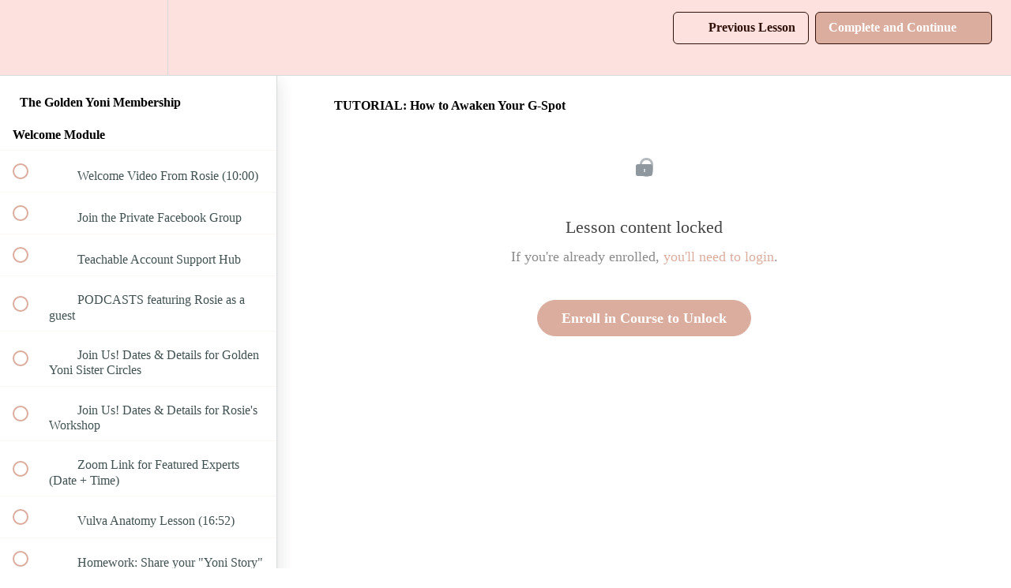

--- FILE ---
content_type: text/html; charset=utf-8
request_url: https://yoni-pleasure-palace.teachable.com/courses/the-golden-yoni-membership/lectures/23957160
body_size: 41295
content:
<!DOCTYPE html>
<html>
  <head>
    <script src="https://releases.transloadit.com/uppy/v4.18.0/uppy.min.js"></script><link rel="stylesheet" href="https://releases.transloadit.com/uppy/v4.18.0/uppy.min.css" />
    <link href='https://static-media.hotmart.com/9vyhlg7me_fvJmHXdvMEdu-8JEo=/32x32/https://uploads.teachablecdn.com/attachments/dRYERN7hTKuBnM6fdo0V_YPP+Logo+Teachable.png' rel='icon' type='image/png'>

<link href='https://static-media.hotmart.com/jGfAuxONY4BBJ_y0DZNuxGRVxrA=/72x72/https://uploads.teachablecdn.com/attachments/dRYERN7hTKuBnM6fdo0V_YPP+Logo+Teachable.png' rel='apple-touch-icon' type='image/png'>

<link href='https://static-media.hotmart.com/yizixImsseDg0CRjVl3igEbT19s=/144x144/https://uploads.teachablecdn.com/attachments/dRYERN7hTKuBnM6fdo0V_YPP+Logo+Teachable.png' rel='apple-touch-icon' type='image/png'>

<link href='https://static-media.hotmart.com/qICfxxvRrRANdLIX2tDO0pVAo0s=/320x345/https://uploads.teachablecdn.com/attachments/VMIHRj7yRcO5NNhiNV08_Yoni+Pleasure+Palace++SCHOOL+TEACHABLE+-2.png' rel='apple-touch-startup-image' type='image/png'>

<link href='https://static-media.hotmart.com/c0jR_cez_-WQV_bU6SUU09eCq14=/640x690/https://uploads.teachablecdn.com/attachments/VMIHRj7yRcO5NNhiNV08_Yoni+Pleasure+Palace++SCHOOL+TEACHABLE+-2.png' rel='apple-touch-startup-image' type='image/png'>

<meta name='apple-mobile-web-app-capable' content='yes' />
<meta charset="UTF-8">
<meta name="csrf-param" content="authenticity_token" />
<meta name="csrf-token" content="Y6GQs-AVLMgv0o1neKzsDvhuG880SDVYu6meLJYlMmCGHpnUNFCkK797aLN0X6caIbJ1PaxekhmTro7edb8LvQ" />
<link rel="stylesheet" href="https://fedora.teachablecdn.com/assets/bootstrap-748e653be2be27c8e709ced95eab64a05c870fcc9544b56e33dfe1a9a539317d.css" data-turbolinks-track="true" /><link href="https://teachable-themeable.learning.teachable.com/themecss/production/base.css?_=a9355fd54640&amp;brand_course_heading=%23FFBBA4&amp;brand_heading=%232b3636&amp;brand_homepage_heading=%23FFBBA4&amp;brand_navbar_fixed_text=%23301109&amp;brand_navbar_text=%23301109&amp;brand_primary=%23FDE1DE&amp;brand_secondary=%23DBAD9E&amp;brand_text=%232b3636&amp;font=OpenSans&amp;logged_out_homepage_background_image_overlay=0.0&amp;logged_out_homepage_background_image_url=https%3A%2F%2Fuploads.teachablecdn.com%2Fattachments%2FVMIHRj7yRcO5NNhiNV08_Yoni%2BPleasure%2BPalace%2B%2BSCHOOL%2BTEACHABLE%2B-2.png" rel="stylesheet" data-turbolinks-track="true"></link>
<title>TUTORIAL: How to Awaken Your G-Spot | Yoni Pleasure Palace</title>
<meta name="description" content="A monthly membership portal featuring 14 modules of content on pleasure, masturbation, womb healing, vulva body image, business sex &amp; money, guided by Yoni Pleasure Palace founder, Rosie Rees.">
<link rel="canonical" href="https://yoni-pleasure-palace.teachable.com/courses/1109322/lectures/23957160">
<meta property="og:description" content="A monthly membership portal featuring 14 modules of content on pleasure, masturbation, womb healing, vulva body image, business sex &amp; money, guided by Yoni Pleasure Palace founder, Rosie Rees. ">
<meta property="og:image" content="https://uploads.teachablecdn.com/attachments/TuPPdJW9Qc2oFRyRPQtZ_Homepage+Teachable.png">
<meta property="og:title" content="TUTORIAL: How to Awaken Your G-Spot">
<meta property="og:type" content="website">
<meta property="og:url" content="https://yoni-pleasure-palace.teachable.com/courses/1109322/lectures/23957160">
<meta name="brand_video_player_color" content="#DDB467">
<meta name="site_title" content="Yoni Pleasure Palace">
<style></style>
<script src='//fast.wistia.com/assets/external/E-v1.js'></script>
<script
  src='https://www.recaptcha.net/recaptcha/api.js'
  async
  defer></script>



      <meta name="asset_host" content="https://fedora.teachablecdn.com">
     <script>
  (function () {
    const origCreateElement = Document.prototype.createElement;
    Document.prototype.createElement = function () {
      const el = origCreateElement.apply(this, arguments);
      if (arguments[0].toLowerCase() === "video") {
        const observer = new MutationObserver(() => {
          if (
            el.src &&
            el.src.startsWith("data:video") &&
            el.autoplay &&
            el.style.display === "none"
          ) {
            el.removeAttribute("autoplay");
            el.autoplay = false;
            el.style.display = "none";
            observer.disconnect();
          }
        });
        observer.observe(el, {
          attributes: true,
          attributeFilter: ["src", "autoplay", "style"],
        });
      }
      return el;
    };
  })();
</script>
<script src="https://fedora.teachablecdn.com/packs/student-globals--1463f1f1bdf1bb9a431c.js"></script><script src="https://fedora.teachablecdn.com/packs/student-legacy--38db0977d3748059802d.js"></script><script src="https://fedora.teachablecdn.com/packs/student--e4ea9b8f25228072afe8.js"></script>
<meta id='iris-url' data-iris-url=https://eventable.internal.teachable.com />
<script type="text/javascript">
  window.heap=window.heap||[],heap.load=function(e,t){window.heap.appid=e,window.heap.config=t=t||{};var r=document.createElement("script");r.type="text/javascript",r.async=!0,r.src="https://cdn.heapanalytics.com/js/heap-"+e+".js";var a=document.getElementsByTagName("script")[0];a.parentNode.insertBefore(r,a);for(var n=function(e){return function(){heap.push([e].concat(Array.prototype.slice.call(arguments,0)))}},p=["addEventProperties","addUserProperties","clearEventProperties","identify","resetIdentity","removeEventProperty","setEventProperties","track","unsetEventProperty"],o=0;o<p.length;o++)heap[p[o]]=n(p[o])},heap.load("318805607");
  window.heapShouldTrackUser = true;
</script>


<script type="text/javascript">
  var _user_id = ''; // Set to the user's ID, username, or email address, or '' if not yet known.
  var _session_id = 'c62f9ced03b060301adba5f5a268d96d'; // Set to a unique session ID for the visitor's current browsing session.

  var _sift = window._sift = window._sift || [];
  _sift.push(['_setAccount', '2e541754ec']);
  _sift.push(['_setUserId', _user_id]);
  _sift.push(['_setSessionId', _session_id]);
  _sift.push(['_trackPageview']);

  (function() {
    function ls() {
      var e = document.createElement('script');
      e.src = 'https://cdn.sift.com/s.js';
      document.body.appendChild(e);
    }
    if (window.attachEvent) {
      window.attachEvent('onload', ls);
    } else {
      window.addEventListener('load', ls, false);
    }
  })();
</script>





<!-- Google tag (gtag.js) -->
<script async src="https://www.googletagmanager.com/gtag/js?id=G-SL8LSCXHSV"></script>
<script>
  window.dataLayer = window.dataLayer || [];
  function gtag(){dataLayer.push(arguments);}
  gtag('js', new Date());

  gtag('config', 'G-SL8LSCXHSV', {
    'user_id': '',
    'school_id': '713538',
    'school_domain': 'yoni-pleasure-palace.teachable.com'
  });
</script>



<meta http-equiv="X-UA-Compatible" content="IE=edge">
<script type="text/javascript">window.NREUM||(NREUM={});NREUM.info={"beacon":"bam.nr-data.net","errorBeacon":"bam.nr-data.net","licenseKey":"NRBR-08e3a2ada38dc55a529","applicationID":"1065060701","transactionName":"dAxdTUFZXVQEQh0JAFQXRktWRR5LCV9F","queueTime":0,"applicationTime":212,"agent":""}</script>
<script type="text/javascript">(window.NREUM||(NREUM={})).init={privacy:{cookies_enabled:true},ajax:{deny_list:["bam.nr-data.net"]},feature_flags:["soft_nav"],distributed_tracing:{enabled:true}};(window.NREUM||(NREUM={})).loader_config={agentID:"1103368432",accountID:"4102727",trustKey:"27503",xpid:"UAcHU1FRDxABVFdXBwcHUVQA",licenseKey:"NRBR-08e3a2ada38dc55a529",applicationID:"1065060701",browserID:"1103368432"};;/*! For license information please see nr-loader-spa-1.308.0.min.js.LICENSE.txt */
(()=>{var e,t,r={384:(e,t,r)=>{"use strict";r.d(t,{NT:()=>a,US:()=>u,Zm:()=>o,bQ:()=>d,dV:()=>c,pV:()=>l});var n=r(6154),i=r(1863),s=r(1910);const a={beacon:"bam.nr-data.net",errorBeacon:"bam.nr-data.net"};function o(){return n.gm.NREUM||(n.gm.NREUM={}),void 0===n.gm.newrelic&&(n.gm.newrelic=n.gm.NREUM),n.gm.NREUM}function c(){let e=o();return e.o||(e.o={ST:n.gm.setTimeout,SI:n.gm.setImmediate||n.gm.setInterval,CT:n.gm.clearTimeout,XHR:n.gm.XMLHttpRequest,REQ:n.gm.Request,EV:n.gm.Event,PR:n.gm.Promise,MO:n.gm.MutationObserver,FETCH:n.gm.fetch,WS:n.gm.WebSocket},(0,s.i)(...Object.values(e.o))),e}function d(e,t){let r=o();r.initializedAgents??={},t.initializedAt={ms:(0,i.t)(),date:new Date},r.initializedAgents[e]=t}function u(e,t){o()[e]=t}function l(){return function(){let e=o();const t=e.info||{};e.info={beacon:a.beacon,errorBeacon:a.errorBeacon,...t}}(),function(){let e=o();const t=e.init||{};e.init={...t}}(),c(),function(){let e=o();const t=e.loader_config||{};e.loader_config={...t}}(),o()}},782:(e,t,r)=>{"use strict";r.d(t,{T:()=>n});const n=r(860).K7.pageViewTiming},860:(e,t,r)=>{"use strict";r.d(t,{$J:()=>u,K7:()=>c,P3:()=>d,XX:()=>i,Yy:()=>o,df:()=>s,qY:()=>n,v4:()=>a});const n="events",i="jserrors",s="browser/blobs",a="rum",o="browser/logs",c={ajax:"ajax",genericEvents:"generic_events",jserrors:i,logging:"logging",metrics:"metrics",pageAction:"page_action",pageViewEvent:"page_view_event",pageViewTiming:"page_view_timing",sessionReplay:"session_replay",sessionTrace:"session_trace",softNav:"soft_navigations",spa:"spa"},d={[c.pageViewEvent]:1,[c.pageViewTiming]:2,[c.metrics]:3,[c.jserrors]:4,[c.spa]:5,[c.ajax]:6,[c.sessionTrace]:7,[c.softNav]:8,[c.sessionReplay]:9,[c.logging]:10,[c.genericEvents]:11},u={[c.pageViewEvent]:a,[c.pageViewTiming]:n,[c.ajax]:n,[c.spa]:n,[c.softNav]:n,[c.metrics]:i,[c.jserrors]:i,[c.sessionTrace]:s,[c.sessionReplay]:s,[c.logging]:o,[c.genericEvents]:"ins"}},944:(e,t,r)=>{"use strict";r.d(t,{R:()=>i});var n=r(3241);function i(e,t){"function"==typeof console.debug&&(console.debug("New Relic Warning: https://github.com/newrelic/newrelic-browser-agent/blob/main/docs/warning-codes.md#".concat(e),t),(0,n.W)({agentIdentifier:null,drained:null,type:"data",name:"warn",feature:"warn",data:{code:e,secondary:t}}))}},993:(e,t,r)=>{"use strict";r.d(t,{A$:()=>s,ET:()=>a,TZ:()=>o,p_:()=>i});var n=r(860);const i={ERROR:"ERROR",WARN:"WARN",INFO:"INFO",DEBUG:"DEBUG",TRACE:"TRACE"},s={OFF:0,ERROR:1,WARN:2,INFO:3,DEBUG:4,TRACE:5},a="log",o=n.K7.logging},1541:(e,t,r)=>{"use strict";r.d(t,{U:()=>i,f:()=>n});const n={MFE:"MFE",BA:"BA"};function i(e,t){if(2!==t?.harvestEndpointVersion)return{};const r=t.agentRef.runtime.appMetadata.agents[0].entityGuid;return e?{"source.id":e.id,"source.name":e.name,"source.type":e.type,"parent.id":e.parent?.id||r,"parent.type":e.parent?.type||n.BA}:{"entity.guid":r,appId:t.agentRef.info.applicationID}}},1687:(e,t,r)=>{"use strict";r.d(t,{Ak:()=>d,Ze:()=>h,x3:()=>u});var n=r(3241),i=r(7836),s=r(3606),a=r(860),o=r(2646);const c={};function d(e,t){const r={staged:!1,priority:a.P3[t]||0};l(e),c[e].get(t)||c[e].set(t,r)}function u(e,t){e&&c[e]&&(c[e].get(t)&&c[e].delete(t),p(e,t,!1),c[e].size&&f(e))}function l(e){if(!e)throw new Error("agentIdentifier required");c[e]||(c[e]=new Map)}function h(e="",t="feature",r=!1){if(l(e),!e||!c[e].get(t)||r)return p(e,t);c[e].get(t).staged=!0,f(e)}function f(e){const t=Array.from(c[e]);t.every(([e,t])=>t.staged)&&(t.sort((e,t)=>e[1].priority-t[1].priority),t.forEach(([t])=>{c[e].delete(t),p(e,t)}))}function p(e,t,r=!0){const a=e?i.ee.get(e):i.ee,c=s.i.handlers;if(!a.aborted&&a.backlog&&c){if((0,n.W)({agentIdentifier:e,type:"lifecycle",name:"drain",feature:t}),r){const e=a.backlog[t],r=c[t];if(r){for(let t=0;e&&t<e.length;++t)g(e[t],r);Object.entries(r).forEach(([e,t])=>{Object.values(t||{}).forEach(t=>{t[0]?.on&&t[0]?.context()instanceof o.y&&t[0].on(e,t[1])})})}}a.isolatedBacklog||delete c[t],a.backlog[t]=null,a.emit("drain-"+t,[])}}function g(e,t){var r=e[1];Object.values(t[r]||{}).forEach(t=>{var r=e[0];if(t[0]===r){var n=t[1],i=e[3],s=e[2];n.apply(i,s)}})}},1738:(e,t,r)=>{"use strict";r.d(t,{U:()=>f,Y:()=>h});var n=r(3241),i=r(9908),s=r(1863),a=r(944),o=r(5701),c=r(3969),d=r(8362),u=r(860),l=r(4261);function h(e,t,r,s){const h=s||r;!h||h[e]&&h[e]!==d.d.prototype[e]||(h[e]=function(){(0,i.p)(c.xV,["API/"+e+"/called"],void 0,u.K7.metrics,r.ee),(0,n.W)({agentIdentifier:r.agentIdentifier,drained:!!o.B?.[r.agentIdentifier],type:"data",name:"api",feature:l.Pl+e,data:{}});try{return t.apply(this,arguments)}catch(e){(0,a.R)(23,e)}})}function f(e,t,r,n,a){const o=e.info;null===r?delete o.jsAttributes[t]:o.jsAttributes[t]=r,(a||null===r)&&(0,i.p)(l.Pl+n,[(0,s.t)(),t,r],void 0,"session",e.ee)}},1741:(e,t,r)=>{"use strict";r.d(t,{W:()=>s});var n=r(944),i=r(4261);class s{#e(e,...t){if(this[e]!==s.prototype[e])return this[e](...t);(0,n.R)(35,e)}addPageAction(e,t){return this.#e(i.hG,e,t)}register(e){return this.#e(i.eY,e)}recordCustomEvent(e,t){return this.#e(i.fF,e,t)}setPageViewName(e,t){return this.#e(i.Fw,e,t)}setCustomAttribute(e,t,r){return this.#e(i.cD,e,t,r)}noticeError(e,t){return this.#e(i.o5,e,t)}setUserId(e,t=!1){return this.#e(i.Dl,e,t)}setApplicationVersion(e){return this.#e(i.nb,e)}setErrorHandler(e){return this.#e(i.bt,e)}addRelease(e,t){return this.#e(i.k6,e,t)}log(e,t){return this.#e(i.$9,e,t)}start(){return this.#e(i.d3)}finished(e){return this.#e(i.BL,e)}recordReplay(){return this.#e(i.CH)}pauseReplay(){return this.#e(i.Tb)}addToTrace(e){return this.#e(i.U2,e)}setCurrentRouteName(e){return this.#e(i.PA,e)}interaction(e){return this.#e(i.dT,e)}wrapLogger(e,t,r){return this.#e(i.Wb,e,t,r)}measure(e,t){return this.#e(i.V1,e,t)}consent(e){return this.#e(i.Pv,e)}}},1863:(e,t,r)=>{"use strict";function n(){return Math.floor(performance.now())}r.d(t,{t:()=>n})},1910:(e,t,r)=>{"use strict";r.d(t,{i:()=>s});var n=r(944);const i=new Map;function s(...e){return e.every(e=>{if(i.has(e))return i.get(e);const t="function"==typeof e?e.toString():"",r=t.includes("[native code]"),s=t.includes("nrWrapper");return r||s||(0,n.R)(64,e?.name||t),i.set(e,r),r})}},2555:(e,t,r)=>{"use strict";r.d(t,{D:()=>o,f:()=>a});var n=r(384),i=r(8122);const s={beacon:n.NT.beacon,errorBeacon:n.NT.errorBeacon,licenseKey:void 0,applicationID:void 0,sa:void 0,queueTime:void 0,applicationTime:void 0,ttGuid:void 0,user:void 0,account:void 0,product:void 0,extra:void 0,jsAttributes:{},userAttributes:void 0,atts:void 0,transactionName:void 0,tNamePlain:void 0};function a(e){try{return!!e.licenseKey&&!!e.errorBeacon&&!!e.applicationID}catch(e){return!1}}const o=e=>(0,i.a)(e,s)},2614:(e,t,r)=>{"use strict";r.d(t,{BB:()=>a,H3:()=>n,g:()=>d,iL:()=>c,tS:()=>o,uh:()=>i,wk:()=>s});const n="NRBA",i="SESSION",s=144e5,a=18e5,o={STARTED:"session-started",PAUSE:"session-pause",RESET:"session-reset",RESUME:"session-resume",UPDATE:"session-update"},c={SAME_TAB:"same-tab",CROSS_TAB:"cross-tab"},d={OFF:0,FULL:1,ERROR:2}},2646:(e,t,r)=>{"use strict";r.d(t,{y:()=>n});class n{constructor(e){this.contextId=e}}},2843:(e,t,r)=>{"use strict";r.d(t,{G:()=>s,u:()=>i});var n=r(3878);function i(e,t=!1,r,i){(0,n.DD)("visibilitychange",function(){if(t)return void("hidden"===document.visibilityState&&e());e(document.visibilityState)},r,i)}function s(e,t,r){(0,n.sp)("pagehide",e,t,r)}},3241:(e,t,r)=>{"use strict";r.d(t,{W:()=>s});var n=r(6154);const i="newrelic";function s(e={}){try{n.gm.dispatchEvent(new CustomEvent(i,{detail:e}))}catch(e){}}},3304:(e,t,r)=>{"use strict";r.d(t,{A:()=>s});var n=r(7836);const i=()=>{const e=new WeakSet;return(t,r)=>{if("object"==typeof r&&null!==r){if(e.has(r))return;e.add(r)}return r}};function s(e){try{return JSON.stringify(e,i())??""}catch(e){try{n.ee.emit("internal-error",[e])}catch(e){}return""}}},3333:(e,t,r)=>{"use strict";r.d(t,{$v:()=>u,TZ:()=>n,Xh:()=>c,Zp:()=>i,kd:()=>d,mq:()=>o,nf:()=>a,qN:()=>s});const n=r(860).K7.genericEvents,i=["auxclick","click","copy","keydown","paste","scrollend"],s=["focus","blur"],a=4,o=1e3,c=2e3,d=["PageAction","UserAction","BrowserPerformance"],u={RESOURCES:"experimental.resources",REGISTER:"register"}},3434:(e,t,r)=>{"use strict";r.d(t,{Jt:()=>s,YM:()=>d});var n=r(7836),i=r(5607);const s="nr@original:".concat(i.W),a=50;var o=Object.prototype.hasOwnProperty,c=!1;function d(e,t){return e||(e=n.ee),r.inPlace=function(e,t,n,i,s){n||(n="");const a="-"===n.charAt(0);for(let o=0;o<t.length;o++){const c=t[o],d=e[c];l(d)||(e[c]=r(d,a?c+n:n,i,c,s))}},r.flag=s,r;function r(t,r,n,c,d){return l(t)?t:(r||(r=""),nrWrapper[s]=t,function(e,t,r){if(Object.defineProperty&&Object.keys)try{return Object.keys(e).forEach(function(r){Object.defineProperty(t,r,{get:function(){return e[r]},set:function(t){return e[r]=t,t}})}),t}catch(e){u([e],r)}for(var n in e)o.call(e,n)&&(t[n]=e[n])}(t,nrWrapper,e),nrWrapper);function nrWrapper(){var s,o,l,h;let f;try{o=this,s=[...arguments],l="function"==typeof n?n(s,o):n||{}}catch(t){u([t,"",[s,o,c],l],e)}i(r+"start",[s,o,c],l,d);const p=performance.now();let g;try{return h=t.apply(o,s),g=performance.now(),h}catch(e){throw g=performance.now(),i(r+"err",[s,o,e],l,d),f=e,f}finally{const e=g-p,t={start:p,end:g,duration:e,isLongTask:e>=a,methodName:c,thrownError:f};t.isLongTask&&i("long-task",[t,o],l,d),i(r+"end",[s,o,h],l,d)}}}function i(r,n,i,s){if(!c||t){var a=c;c=!0;try{e.emit(r,n,i,t,s)}catch(t){u([t,r,n,i],e)}c=a}}}function u(e,t){t||(t=n.ee);try{t.emit("internal-error",e)}catch(e){}}function l(e){return!(e&&"function"==typeof e&&e.apply&&!e[s])}},3606:(e,t,r)=>{"use strict";r.d(t,{i:()=>s});var n=r(9908);s.on=a;var i=s.handlers={};function s(e,t,r,s){a(s||n.d,i,e,t,r)}function a(e,t,r,i,s){s||(s="feature"),e||(e=n.d);var a=t[s]=t[s]||{};(a[r]=a[r]||[]).push([e,i])}},3738:(e,t,r)=>{"use strict";r.d(t,{He:()=>i,Kp:()=>o,Lc:()=>d,Rz:()=>u,TZ:()=>n,bD:()=>s,d3:()=>a,jx:()=>l,sl:()=>h,uP:()=>c});const n=r(860).K7.sessionTrace,i="bstResource",s="resource",a="-start",o="-end",c="fn"+a,d="fn"+o,u="pushState",l=1e3,h=3e4},3785:(e,t,r)=>{"use strict";r.d(t,{R:()=>c,b:()=>d});var n=r(9908),i=r(1863),s=r(860),a=r(3969),o=r(993);function c(e,t,r={},c=o.p_.INFO,d=!0,u,l=(0,i.t)()){(0,n.p)(a.xV,["API/logging/".concat(c.toLowerCase(),"/called")],void 0,s.K7.metrics,e),(0,n.p)(o.ET,[l,t,r,c,d,u],void 0,s.K7.logging,e)}function d(e){return"string"==typeof e&&Object.values(o.p_).some(t=>t===e.toUpperCase().trim())}},3878:(e,t,r)=>{"use strict";function n(e,t){return{capture:e,passive:!1,signal:t}}function i(e,t,r=!1,i){window.addEventListener(e,t,n(r,i))}function s(e,t,r=!1,i){document.addEventListener(e,t,n(r,i))}r.d(t,{DD:()=>s,jT:()=>n,sp:()=>i})},3962:(e,t,r)=>{"use strict";r.d(t,{AM:()=>a,O2:()=>l,OV:()=>s,Qu:()=>h,TZ:()=>c,ih:()=>f,pP:()=>o,t1:()=>u,tC:()=>i,wD:()=>d});var n=r(860);const i=["click","keydown","submit"],s="popstate",a="api",o="initialPageLoad",c=n.K7.softNav,d=5e3,u=500,l={INITIAL_PAGE_LOAD:"",ROUTE_CHANGE:1,UNSPECIFIED:2},h={INTERACTION:1,AJAX:2,CUSTOM_END:3,CUSTOM_TRACER:4},f={IP:"in progress",PF:"pending finish",FIN:"finished",CAN:"cancelled"}},3969:(e,t,r)=>{"use strict";r.d(t,{TZ:()=>n,XG:()=>o,rs:()=>i,xV:()=>a,z_:()=>s});const n=r(860).K7.metrics,i="sm",s="cm",a="storeSupportabilityMetrics",o="storeEventMetrics"},4234:(e,t,r)=>{"use strict";r.d(t,{W:()=>s});var n=r(7836),i=r(1687);class s{constructor(e,t){this.agentIdentifier=e,this.ee=n.ee.get(e),this.featureName=t,this.blocked=!1}deregisterDrain(){(0,i.x3)(this.agentIdentifier,this.featureName)}}},4261:(e,t,r)=>{"use strict";r.d(t,{$9:()=>u,BL:()=>c,CH:()=>p,Dl:()=>R,Fw:()=>w,PA:()=>v,Pl:()=>n,Pv:()=>A,Tb:()=>h,U2:()=>a,V1:()=>E,Wb:()=>T,bt:()=>y,cD:()=>b,d3:()=>x,dT:()=>d,eY:()=>g,fF:()=>f,hG:()=>s,hw:()=>i,k6:()=>o,nb:()=>m,o5:()=>l});const n="api-",i=n+"ixn-",s="addPageAction",a="addToTrace",o="addRelease",c="finished",d="interaction",u="log",l="noticeError",h="pauseReplay",f="recordCustomEvent",p="recordReplay",g="register",m="setApplicationVersion",v="setCurrentRouteName",b="setCustomAttribute",y="setErrorHandler",w="setPageViewName",R="setUserId",x="start",T="wrapLogger",E="measure",A="consent"},5205:(e,t,r)=>{"use strict";r.d(t,{j:()=>S});var n=r(384),i=r(1741);var s=r(2555),a=r(3333);const o=e=>{if(!e||"string"!=typeof e)return!1;try{document.createDocumentFragment().querySelector(e)}catch{return!1}return!0};var c=r(2614),d=r(944),u=r(8122);const l="[data-nr-mask]",h=e=>(0,u.a)(e,(()=>{const e={feature_flags:[],experimental:{allow_registered_children:!1,resources:!1},mask_selector:"*",block_selector:"[data-nr-block]",mask_input_options:{color:!1,date:!1,"datetime-local":!1,email:!1,month:!1,number:!1,range:!1,search:!1,tel:!1,text:!1,time:!1,url:!1,week:!1,textarea:!1,select:!1,password:!0}};return{ajax:{deny_list:void 0,block_internal:!0,enabled:!0,autoStart:!0},api:{get allow_registered_children(){return e.feature_flags.includes(a.$v.REGISTER)||e.experimental.allow_registered_children},set allow_registered_children(t){e.experimental.allow_registered_children=t},duplicate_registered_data:!1},browser_consent_mode:{enabled:!1},distributed_tracing:{enabled:void 0,exclude_newrelic_header:void 0,cors_use_newrelic_header:void 0,cors_use_tracecontext_headers:void 0,allowed_origins:void 0},get feature_flags(){return e.feature_flags},set feature_flags(t){e.feature_flags=t},generic_events:{enabled:!0,autoStart:!0},harvest:{interval:30},jserrors:{enabled:!0,autoStart:!0},logging:{enabled:!0,autoStart:!0},metrics:{enabled:!0,autoStart:!0},obfuscate:void 0,page_action:{enabled:!0},page_view_event:{enabled:!0,autoStart:!0},page_view_timing:{enabled:!0,autoStart:!0},performance:{capture_marks:!1,capture_measures:!1,capture_detail:!0,resources:{get enabled(){return e.feature_flags.includes(a.$v.RESOURCES)||e.experimental.resources},set enabled(t){e.experimental.resources=t},asset_types:[],first_party_domains:[],ignore_newrelic:!0}},privacy:{cookies_enabled:!0},proxy:{assets:void 0,beacon:void 0},session:{expiresMs:c.wk,inactiveMs:c.BB},session_replay:{autoStart:!0,enabled:!1,preload:!1,sampling_rate:10,error_sampling_rate:100,collect_fonts:!1,inline_images:!1,fix_stylesheets:!0,mask_all_inputs:!0,get mask_text_selector(){return e.mask_selector},set mask_text_selector(t){o(t)?e.mask_selector="".concat(t,",").concat(l):""===t||null===t?e.mask_selector=l:(0,d.R)(5,t)},get block_class(){return"nr-block"},get ignore_class(){return"nr-ignore"},get mask_text_class(){return"nr-mask"},get block_selector(){return e.block_selector},set block_selector(t){o(t)?e.block_selector+=",".concat(t):""!==t&&(0,d.R)(6,t)},get mask_input_options(){return e.mask_input_options},set mask_input_options(t){t&&"object"==typeof t?e.mask_input_options={...t,password:!0}:(0,d.R)(7,t)}},session_trace:{enabled:!0,autoStart:!0},soft_navigations:{enabled:!0,autoStart:!0},spa:{enabled:!0,autoStart:!0},ssl:void 0,user_actions:{enabled:!0,elementAttributes:["id","className","tagName","type"]}}})());var f=r(6154),p=r(9324);let g=0;const m={buildEnv:p.F3,distMethod:p.Xs,version:p.xv,originTime:f.WN},v={consented:!1},b={appMetadata:{},get consented(){return this.session?.state?.consent||v.consented},set consented(e){v.consented=e},customTransaction:void 0,denyList:void 0,disabled:!1,harvester:void 0,isolatedBacklog:!1,isRecording:!1,loaderType:void 0,maxBytes:3e4,obfuscator:void 0,onerror:void 0,ptid:void 0,releaseIds:{},session:void 0,timeKeeper:void 0,registeredEntities:[],jsAttributesMetadata:{bytes:0},get harvestCount(){return++g}},y=e=>{const t=(0,u.a)(e,b),r=Object.keys(m).reduce((e,t)=>(e[t]={value:m[t],writable:!1,configurable:!0,enumerable:!0},e),{});return Object.defineProperties(t,r)};var w=r(5701);const R=e=>{const t=e.startsWith("http");e+="/",r.p=t?e:"https://"+e};var x=r(7836),T=r(3241);const E={accountID:void 0,trustKey:void 0,agentID:void 0,licenseKey:void 0,applicationID:void 0,xpid:void 0},A=e=>(0,u.a)(e,E),_=new Set;function S(e,t={},r,a){let{init:o,info:c,loader_config:d,runtime:u={},exposed:l=!0}=t;if(!c){const e=(0,n.pV)();o=e.init,c=e.info,d=e.loader_config}e.init=h(o||{}),e.loader_config=A(d||{}),c.jsAttributes??={},f.bv&&(c.jsAttributes.isWorker=!0),e.info=(0,s.D)(c);const p=e.init,g=[c.beacon,c.errorBeacon];_.has(e.agentIdentifier)||(p.proxy.assets&&(R(p.proxy.assets),g.push(p.proxy.assets)),p.proxy.beacon&&g.push(p.proxy.beacon),e.beacons=[...g],function(e){const t=(0,n.pV)();Object.getOwnPropertyNames(i.W.prototype).forEach(r=>{const n=i.W.prototype[r];if("function"!=typeof n||"constructor"===n)return;let s=t[r];e[r]&&!1!==e.exposed&&"micro-agent"!==e.runtime?.loaderType&&(t[r]=(...t)=>{const n=e[r](...t);return s?s(...t):n})})}(e),(0,n.US)("activatedFeatures",w.B)),u.denyList=[...p.ajax.deny_list||[],...p.ajax.block_internal?g:[]],u.ptid=e.agentIdentifier,u.loaderType=r,e.runtime=y(u),_.has(e.agentIdentifier)||(e.ee=x.ee.get(e.agentIdentifier),e.exposed=l,(0,T.W)({agentIdentifier:e.agentIdentifier,drained:!!w.B?.[e.agentIdentifier],type:"lifecycle",name:"initialize",feature:void 0,data:e.config})),_.add(e.agentIdentifier)}},5270:(e,t,r)=>{"use strict";r.d(t,{Aw:()=>a,SR:()=>s,rF:()=>o});var n=r(384),i=r(7767);function s(e){return!!(0,n.dV)().o.MO&&(0,i.V)(e)&&!0===e?.session_trace.enabled}function a(e){return!0===e?.session_replay.preload&&s(e)}function o(e,t){try{if("string"==typeof t?.type){if("password"===t.type.toLowerCase())return"*".repeat(e?.length||0);if(void 0!==t?.dataset?.nrUnmask||t?.classList?.contains("nr-unmask"))return e}}catch(e){}return"string"==typeof e?e.replace(/[\S]/g,"*"):"*".repeat(e?.length||0)}},5289:(e,t,r)=>{"use strict";r.d(t,{GG:()=>a,Qr:()=>c,sB:()=>o});var n=r(3878),i=r(6389);function s(){return"undefined"==typeof document||"complete"===document.readyState}function a(e,t){if(s())return e();const r=(0,i.J)(e),a=setInterval(()=>{s()&&(clearInterval(a),r())},500);(0,n.sp)("load",r,t)}function o(e){if(s())return e();(0,n.DD)("DOMContentLoaded",e)}function c(e){if(s())return e();(0,n.sp)("popstate",e)}},5607:(e,t,r)=>{"use strict";r.d(t,{W:()=>n});const n=(0,r(9566).bz)()},5701:(e,t,r)=>{"use strict";r.d(t,{B:()=>s,t:()=>a});var n=r(3241);const i=new Set,s={};function a(e,t){const r=t.agentIdentifier;s[r]??={},e&&"object"==typeof e&&(i.has(r)||(t.ee.emit("rumresp",[e]),s[r]=e,i.add(r),(0,n.W)({agentIdentifier:r,loaded:!0,drained:!0,type:"lifecycle",name:"load",feature:void 0,data:e})))}},6154:(e,t,r)=>{"use strict";r.d(t,{OF:()=>d,RI:()=>i,WN:()=>h,bv:()=>s,eN:()=>f,gm:()=>a,lR:()=>l,m:()=>c,mw:()=>o,sb:()=>u});var n=r(1863);const i="undefined"!=typeof window&&!!window.document,s="undefined"!=typeof WorkerGlobalScope&&("undefined"!=typeof self&&self instanceof WorkerGlobalScope&&self.navigator instanceof WorkerNavigator||"undefined"!=typeof globalThis&&globalThis instanceof WorkerGlobalScope&&globalThis.navigator instanceof WorkerNavigator),a=i?window:"undefined"!=typeof WorkerGlobalScope&&("undefined"!=typeof self&&self instanceof WorkerGlobalScope&&self||"undefined"!=typeof globalThis&&globalThis instanceof WorkerGlobalScope&&globalThis),o=Boolean("hidden"===a?.document?.visibilityState),c=""+a?.location,d=/iPad|iPhone|iPod/.test(a.navigator?.userAgent),u=d&&"undefined"==typeof SharedWorker,l=(()=>{const e=a.navigator?.userAgent?.match(/Firefox[/\s](\d+\.\d+)/);return Array.isArray(e)&&e.length>=2?+e[1]:0})(),h=Date.now()-(0,n.t)(),f=()=>"undefined"!=typeof PerformanceNavigationTiming&&a?.performance?.getEntriesByType("navigation")?.[0]?.responseStart},6344:(e,t,r)=>{"use strict";r.d(t,{BB:()=>u,Qb:()=>l,TZ:()=>i,Ug:()=>a,Vh:()=>s,_s:()=>o,bc:()=>d,yP:()=>c});var n=r(2614);const i=r(860).K7.sessionReplay,s="errorDuringReplay",a=.12,o={DomContentLoaded:0,Load:1,FullSnapshot:2,IncrementalSnapshot:3,Meta:4,Custom:5},c={[n.g.ERROR]:15e3,[n.g.FULL]:3e5,[n.g.OFF]:0},d={RESET:{message:"Session was reset",sm:"Reset"},IMPORT:{message:"Recorder failed to import",sm:"Import"},TOO_MANY:{message:"429: Too Many Requests",sm:"Too-Many"},TOO_BIG:{message:"Payload was too large",sm:"Too-Big"},CROSS_TAB:{message:"Session Entity was set to OFF on another tab",sm:"Cross-Tab"},ENTITLEMENTS:{message:"Session Replay is not allowed and will not be started",sm:"Entitlement"}},u=5e3,l={API:"api",RESUME:"resume",SWITCH_TO_FULL:"switchToFull",INITIALIZE:"initialize",PRELOAD:"preload"}},6389:(e,t,r)=>{"use strict";function n(e,t=500,r={}){const n=r?.leading||!1;let i;return(...r)=>{n&&void 0===i&&(e.apply(this,r),i=setTimeout(()=>{i=clearTimeout(i)},t)),n||(clearTimeout(i),i=setTimeout(()=>{e.apply(this,r)},t))}}function i(e){let t=!1;return(...r)=>{t||(t=!0,e.apply(this,r))}}r.d(t,{J:()=>i,s:()=>n})},6630:(e,t,r)=>{"use strict";r.d(t,{T:()=>n});const n=r(860).K7.pageViewEvent},6774:(e,t,r)=>{"use strict";r.d(t,{T:()=>n});const n=r(860).K7.jserrors},7295:(e,t,r)=>{"use strict";r.d(t,{Xv:()=>a,gX:()=>i,iW:()=>s});var n=[];function i(e){if(!e||s(e))return!1;if(0===n.length)return!0;if("*"===n[0].hostname)return!1;for(var t=0;t<n.length;t++){var r=n[t];if(r.hostname.test(e.hostname)&&r.pathname.test(e.pathname))return!1}return!0}function s(e){return void 0===e.hostname}function a(e){if(n=[],e&&e.length)for(var t=0;t<e.length;t++){let r=e[t];if(!r)continue;if("*"===r)return void(n=[{hostname:"*"}]);0===r.indexOf("http://")?r=r.substring(7):0===r.indexOf("https://")&&(r=r.substring(8));const i=r.indexOf("/");let s,a;i>0?(s=r.substring(0,i),a=r.substring(i)):(s=r,a="*");let[c]=s.split(":");n.push({hostname:o(c),pathname:o(a,!0)})}}function o(e,t=!1){const r=e.replace(/[.+?^${}()|[\]\\]/g,e=>"\\"+e).replace(/\*/g,".*?");return new RegExp((t?"^":"")+r+"$")}},7485:(e,t,r)=>{"use strict";r.d(t,{D:()=>i});var n=r(6154);function i(e){if(0===(e||"").indexOf("data:"))return{protocol:"data"};try{const t=new URL(e,location.href),r={port:t.port,hostname:t.hostname,pathname:t.pathname,search:t.search,protocol:t.protocol.slice(0,t.protocol.indexOf(":")),sameOrigin:t.protocol===n.gm?.location?.protocol&&t.host===n.gm?.location?.host};return r.port&&""!==r.port||("http:"===t.protocol&&(r.port="80"),"https:"===t.protocol&&(r.port="443")),r.pathname&&""!==r.pathname?r.pathname.startsWith("/")||(r.pathname="/".concat(r.pathname)):r.pathname="/",r}catch(e){return{}}}},7699:(e,t,r)=>{"use strict";r.d(t,{It:()=>s,KC:()=>o,No:()=>i,qh:()=>a});var n=r(860);const i=16e3,s=1e6,a="SESSION_ERROR",o={[n.K7.logging]:!0,[n.K7.genericEvents]:!1,[n.K7.jserrors]:!1,[n.K7.ajax]:!1}},7767:(e,t,r)=>{"use strict";r.d(t,{V:()=>i});var n=r(6154);const i=e=>n.RI&&!0===e?.privacy.cookies_enabled},7836:(e,t,r)=>{"use strict";r.d(t,{P:()=>o,ee:()=>c});var n=r(384),i=r(8990),s=r(2646),a=r(5607);const o="nr@context:".concat(a.W),c=function e(t,r){var n={},a={},u={},l=!1;try{l=16===r.length&&d.initializedAgents?.[r]?.runtime.isolatedBacklog}catch(e){}var h={on:p,addEventListener:p,removeEventListener:function(e,t){var r=n[e];if(!r)return;for(var i=0;i<r.length;i++)r[i]===t&&r.splice(i,1)},emit:function(e,r,n,i,s){!1!==s&&(s=!0);if(c.aborted&&!i)return;t&&s&&t.emit(e,r,n);var o=f(n);g(e).forEach(e=>{e.apply(o,r)});var d=v()[a[e]];d&&d.push([h,e,r,o]);return o},get:m,listeners:g,context:f,buffer:function(e,t){const r=v();if(t=t||"feature",h.aborted)return;Object.entries(e||{}).forEach(([e,n])=>{a[n]=t,t in r||(r[t]=[])})},abort:function(){h._aborted=!0,Object.keys(h.backlog).forEach(e=>{delete h.backlog[e]})},isBuffering:function(e){return!!v()[a[e]]},debugId:r,backlog:l?{}:t&&"object"==typeof t.backlog?t.backlog:{},isolatedBacklog:l};return Object.defineProperty(h,"aborted",{get:()=>{let e=h._aborted||!1;return e||(t&&(e=t.aborted),e)}}),h;function f(e){return e&&e instanceof s.y?e:e?(0,i.I)(e,o,()=>new s.y(o)):new s.y(o)}function p(e,t){n[e]=g(e).concat(t)}function g(e){return n[e]||[]}function m(t){return u[t]=u[t]||e(h,t)}function v(){return h.backlog}}(void 0,"globalEE"),d=(0,n.Zm)();d.ee||(d.ee=c)},8122:(e,t,r)=>{"use strict";r.d(t,{a:()=>i});var n=r(944);function i(e,t){try{if(!e||"object"!=typeof e)return(0,n.R)(3);if(!t||"object"!=typeof t)return(0,n.R)(4);const r=Object.create(Object.getPrototypeOf(t),Object.getOwnPropertyDescriptors(t)),s=0===Object.keys(r).length?e:r;for(let a in s)if(void 0!==e[a])try{if(null===e[a]){r[a]=null;continue}Array.isArray(e[a])&&Array.isArray(t[a])?r[a]=Array.from(new Set([...e[a],...t[a]])):"object"==typeof e[a]&&"object"==typeof t[a]?r[a]=i(e[a],t[a]):r[a]=e[a]}catch(e){r[a]||(0,n.R)(1,e)}return r}catch(e){(0,n.R)(2,e)}}},8139:(e,t,r)=>{"use strict";r.d(t,{u:()=>h});var n=r(7836),i=r(3434),s=r(8990),a=r(6154);const o={},c=a.gm.XMLHttpRequest,d="addEventListener",u="removeEventListener",l="nr@wrapped:".concat(n.P);function h(e){var t=function(e){return(e||n.ee).get("events")}(e);if(o[t.debugId]++)return t;o[t.debugId]=1;var r=(0,i.YM)(t,!0);function h(e){r.inPlace(e,[d,u],"-",p)}function p(e,t){return e[1]}return"getPrototypeOf"in Object&&(a.RI&&f(document,h),c&&f(c.prototype,h),f(a.gm,h)),t.on(d+"-start",function(e,t){var n=e[1];if(null!==n&&("function"==typeof n||"object"==typeof n)&&"newrelic"!==e[0]){var i=(0,s.I)(n,l,function(){var e={object:function(){if("function"!=typeof n.handleEvent)return;return n.handleEvent.apply(n,arguments)},function:n}[typeof n];return e?r(e,"fn-",null,e.name||"anonymous"):n});this.wrapped=e[1]=i}}),t.on(u+"-start",function(e){e[1]=this.wrapped||e[1]}),t}function f(e,t,...r){let n=e;for(;"object"==typeof n&&!Object.prototype.hasOwnProperty.call(n,d);)n=Object.getPrototypeOf(n);n&&t(n,...r)}},8362:(e,t,r)=>{"use strict";r.d(t,{d:()=>s});var n=r(9566),i=r(1741);class s extends i.W{agentIdentifier=(0,n.LA)(16)}},8374:(e,t,r)=>{r.nc=(()=>{try{return document?.currentScript?.nonce}catch(e){}return""})()},8990:(e,t,r)=>{"use strict";r.d(t,{I:()=>i});var n=Object.prototype.hasOwnProperty;function i(e,t,r){if(n.call(e,t))return e[t];var i=r();if(Object.defineProperty&&Object.keys)try{return Object.defineProperty(e,t,{value:i,writable:!0,enumerable:!1}),i}catch(e){}return e[t]=i,i}},9119:(e,t,r)=>{"use strict";r.d(t,{L:()=>s});var n=/([^?#]*)[^#]*(#[^?]*|$).*/,i=/([^?#]*)().*/;function s(e,t){return e?e.replace(t?n:i,"$1$2"):e}},9300:(e,t,r)=>{"use strict";r.d(t,{T:()=>n});const n=r(860).K7.ajax},9324:(e,t,r)=>{"use strict";r.d(t,{AJ:()=>a,F3:()=>i,Xs:()=>s,Yq:()=>o,xv:()=>n});const n="1.308.0",i="PROD",s="CDN",a="@newrelic/rrweb",o="1.0.1"},9566:(e,t,r)=>{"use strict";r.d(t,{LA:()=>o,ZF:()=>c,bz:()=>a,el:()=>d});var n=r(6154);const i="xxxxxxxx-xxxx-4xxx-yxxx-xxxxxxxxxxxx";function s(e,t){return e?15&e[t]:16*Math.random()|0}function a(){const e=n.gm?.crypto||n.gm?.msCrypto;let t,r=0;return e&&e.getRandomValues&&(t=e.getRandomValues(new Uint8Array(30))),i.split("").map(e=>"x"===e?s(t,r++).toString(16):"y"===e?(3&s()|8).toString(16):e).join("")}function o(e){const t=n.gm?.crypto||n.gm?.msCrypto;let r,i=0;t&&t.getRandomValues&&(r=t.getRandomValues(new Uint8Array(e)));const a=[];for(var o=0;o<e;o++)a.push(s(r,i++).toString(16));return a.join("")}function c(){return o(16)}function d(){return o(32)}},9908:(e,t,r)=>{"use strict";r.d(t,{d:()=>n,p:()=>i});var n=r(7836).ee.get("handle");function i(e,t,r,i,s){s?(s.buffer([e],i),s.emit(e,t,r)):(n.buffer([e],i),n.emit(e,t,r))}}},n={};function i(e){var t=n[e];if(void 0!==t)return t.exports;var s=n[e]={exports:{}};return r[e](s,s.exports,i),s.exports}i.m=r,i.d=(e,t)=>{for(var r in t)i.o(t,r)&&!i.o(e,r)&&Object.defineProperty(e,r,{enumerable:!0,get:t[r]})},i.f={},i.e=e=>Promise.all(Object.keys(i.f).reduce((t,r)=>(i.f[r](e,t),t),[])),i.u=e=>({212:"nr-spa-compressor",249:"nr-spa-recorder",478:"nr-spa"}[e]+"-1.308.0.min.js"),i.o=(e,t)=>Object.prototype.hasOwnProperty.call(e,t),e={},t="NRBA-1.308.0.PROD:",i.l=(r,n,s,a)=>{if(e[r])e[r].push(n);else{var o,c;if(void 0!==s)for(var d=document.getElementsByTagName("script"),u=0;u<d.length;u++){var l=d[u];if(l.getAttribute("src")==r||l.getAttribute("data-webpack")==t+s){o=l;break}}if(!o){c=!0;var h={478:"sha512-RSfSVnmHk59T/uIPbdSE0LPeqcEdF4/+XhfJdBuccH5rYMOEZDhFdtnh6X6nJk7hGpzHd9Ujhsy7lZEz/ORYCQ==",249:"sha512-ehJXhmntm85NSqW4MkhfQqmeKFulra3klDyY0OPDUE+sQ3GokHlPh1pmAzuNy//3j4ac6lzIbmXLvGQBMYmrkg==",212:"sha512-B9h4CR46ndKRgMBcK+j67uSR2RCnJfGefU+A7FrgR/k42ovXy5x/MAVFiSvFxuVeEk/pNLgvYGMp1cBSK/G6Fg=="};(o=document.createElement("script")).charset="utf-8",i.nc&&o.setAttribute("nonce",i.nc),o.setAttribute("data-webpack",t+s),o.src=r,0!==o.src.indexOf(window.location.origin+"/")&&(o.crossOrigin="anonymous"),h[a]&&(o.integrity=h[a])}e[r]=[n];var f=(t,n)=>{o.onerror=o.onload=null,clearTimeout(p);var i=e[r];if(delete e[r],o.parentNode&&o.parentNode.removeChild(o),i&&i.forEach(e=>e(n)),t)return t(n)},p=setTimeout(f.bind(null,void 0,{type:"timeout",target:o}),12e4);o.onerror=f.bind(null,o.onerror),o.onload=f.bind(null,o.onload),c&&document.head.appendChild(o)}},i.r=e=>{"undefined"!=typeof Symbol&&Symbol.toStringTag&&Object.defineProperty(e,Symbol.toStringTag,{value:"Module"}),Object.defineProperty(e,"__esModule",{value:!0})},i.p="https://js-agent.newrelic.com/",(()=>{var e={38:0,788:0};i.f.j=(t,r)=>{var n=i.o(e,t)?e[t]:void 0;if(0!==n)if(n)r.push(n[2]);else{var s=new Promise((r,i)=>n=e[t]=[r,i]);r.push(n[2]=s);var a=i.p+i.u(t),o=new Error;i.l(a,r=>{if(i.o(e,t)&&(0!==(n=e[t])&&(e[t]=void 0),n)){var s=r&&("load"===r.type?"missing":r.type),a=r&&r.target&&r.target.src;o.message="Loading chunk "+t+" failed: ("+s+": "+a+")",o.name="ChunkLoadError",o.type=s,o.request=a,n[1](o)}},"chunk-"+t,t)}};var t=(t,r)=>{var n,s,[a,o,c]=r,d=0;if(a.some(t=>0!==e[t])){for(n in o)i.o(o,n)&&(i.m[n]=o[n]);if(c)c(i)}for(t&&t(r);d<a.length;d++)s=a[d],i.o(e,s)&&e[s]&&e[s][0](),e[s]=0},r=self["webpackChunk:NRBA-1.308.0.PROD"]=self["webpackChunk:NRBA-1.308.0.PROD"]||[];r.forEach(t.bind(null,0)),r.push=t.bind(null,r.push.bind(r))})(),(()=>{"use strict";i(8374);var e=i(8362),t=i(860);const r=Object.values(t.K7);var n=i(5205);var s=i(9908),a=i(1863),o=i(4261),c=i(1738);var d=i(1687),u=i(4234),l=i(5289),h=i(6154),f=i(944),p=i(5270),g=i(7767),m=i(6389),v=i(7699);class b extends u.W{constructor(e,t){super(e.agentIdentifier,t),this.agentRef=e,this.abortHandler=void 0,this.featAggregate=void 0,this.loadedSuccessfully=void 0,this.onAggregateImported=new Promise(e=>{this.loadedSuccessfully=e}),this.deferred=Promise.resolve(),!1===e.init[this.featureName].autoStart?this.deferred=new Promise((t,r)=>{this.ee.on("manual-start-all",(0,m.J)(()=>{(0,d.Ak)(e.agentIdentifier,this.featureName),t()}))}):(0,d.Ak)(e.agentIdentifier,t)}importAggregator(e,t,r={}){if(this.featAggregate)return;const n=async()=>{let n;await this.deferred;try{if((0,g.V)(e.init)){const{setupAgentSession:t}=await i.e(478).then(i.bind(i,8766));n=t(e)}}catch(e){(0,f.R)(20,e),this.ee.emit("internal-error",[e]),(0,s.p)(v.qh,[e],void 0,this.featureName,this.ee)}try{if(!this.#t(this.featureName,n,e.init))return(0,d.Ze)(this.agentIdentifier,this.featureName),void this.loadedSuccessfully(!1);const{Aggregate:i}=await t();this.featAggregate=new i(e,r),e.runtime.harvester.initializedAggregates.push(this.featAggregate),this.loadedSuccessfully(!0)}catch(e){(0,f.R)(34,e),this.abortHandler?.(),(0,d.Ze)(this.agentIdentifier,this.featureName,!0),this.loadedSuccessfully(!1),this.ee&&this.ee.abort()}};h.RI?(0,l.GG)(()=>n(),!0):n()}#t(e,r,n){if(this.blocked)return!1;switch(e){case t.K7.sessionReplay:return(0,p.SR)(n)&&!!r;case t.K7.sessionTrace:return!!r;default:return!0}}}var y=i(6630),w=i(2614),R=i(3241);class x extends b{static featureName=y.T;constructor(e){var t;super(e,y.T),this.setupInspectionEvents(e.agentIdentifier),t=e,(0,c.Y)(o.Fw,function(e,r){"string"==typeof e&&("/"!==e.charAt(0)&&(e="/"+e),t.runtime.customTransaction=(r||"http://custom.transaction")+e,(0,s.p)(o.Pl+o.Fw,[(0,a.t)()],void 0,void 0,t.ee))},t),this.importAggregator(e,()=>i.e(478).then(i.bind(i,2467)))}setupInspectionEvents(e){const t=(t,r)=>{t&&(0,R.W)({agentIdentifier:e,timeStamp:t.timeStamp,loaded:"complete"===t.target.readyState,type:"window",name:r,data:t.target.location+""})};(0,l.sB)(e=>{t(e,"DOMContentLoaded")}),(0,l.GG)(e=>{t(e,"load")}),(0,l.Qr)(e=>{t(e,"navigate")}),this.ee.on(w.tS.UPDATE,(t,r)=>{(0,R.W)({agentIdentifier:e,type:"lifecycle",name:"session",data:r})})}}var T=i(384);class E extends e.d{constructor(e){var t;(super(),h.gm)?(this.features={},(0,T.bQ)(this.agentIdentifier,this),this.desiredFeatures=new Set(e.features||[]),this.desiredFeatures.add(x),(0,n.j)(this,e,e.loaderType||"agent"),t=this,(0,c.Y)(o.cD,function(e,r,n=!1){if("string"==typeof e){if(["string","number","boolean"].includes(typeof r)||null===r)return(0,c.U)(t,e,r,o.cD,n);(0,f.R)(40,typeof r)}else(0,f.R)(39,typeof e)},t),function(e){(0,c.Y)(o.Dl,function(t,r=!1){if("string"!=typeof t&&null!==t)return void(0,f.R)(41,typeof t);const n=e.info.jsAttributes["enduser.id"];r&&null!=n&&n!==t?(0,s.p)(o.Pl+"setUserIdAndResetSession",[t],void 0,"session",e.ee):(0,c.U)(e,"enduser.id",t,o.Dl,!0)},e)}(this),function(e){(0,c.Y)(o.nb,function(t){if("string"==typeof t||null===t)return(0,c.U)(e,"application.version",t,o.nb,!1);(0,f.R)(42,typeof t)},e)}(this),function(e){(0,c.Y)(o.d3,function(){e.ee.emit("manual-start-all")},e)}(this),function(e){(0,c.Y)(o.Pv,function(t=!0){if("boolean"==typeof t){if((0,s.p)(o.Pl+o.Pv,[t],void 0,"session",e.ee),e.runtime.consented=t,t){const t=e.features.page_view_event;t.onAggregateImported.then(e=>{const r=t.featAggregate;e&&!r.sentRum&&r.sendRum()})}}else(0,f.R)(65,typeof t)},e)}(this),this.run()):(0,f.R)(21)}get config(){return{info:this.info,init:this.init,loader_config:this.loader_config,runtime:this.runtime}}get api(){return this}run(){try{const e=function(e){const t={};return r.forEach(r=>{t[r]=!!e[r]?.enabled}),t}(this.init),n=[...this.desiredFeatures];n.sort((e,r)=>t.P3[e.featureName]-t.P3[r.featureName]),n.forEach(r=>{if(!e[r.featureName]&&r.featureName!==t.K7.pageViewEvent)return;if(r.featureName===t.K7.spa)return void(0,f.R)(67);const n=function(e){switch(e){case t.K7.ajax:return[t.K7.jserrors];case t.K7.sessionTrace:return[t.K7.ajax,t.K7.pageViewEvent];case t.K7.sessionReplay:return[t.K7.sessionTrace];case t.K7.pageViewTiming:return[t.K7.pageViewEvent];default:return[]}}(r.featureName).filter(e=>!(e in this.features));n.length>0&&(0,f.R)(36,{targetFeature:r.featureName,missingDependencies:n}),this.features[r.featureName]=new r(this)})}catch(e){(0,f.R)(22,e);for(const e in this.features)this.features[e].abortHandler?.();const t=(0,T.Zm)();delete t.initializedAgents[this.agentIdentifier]?.features,delete this.sharedAggregator;return t.ee.get(this.agentIdentifier).abort(),!1}}}var A=i(2843),_=i(782);class S extends b{static featureName=_.T;constructor(e){super(e,_.T),h.RI&&((0,A.u)(()=>(0,s.p)("docHidden",[(0,a.t)()],void 0,_.T,this.ee),!0),(0,A.G)(()=>(0,s.p)("winPagehide",[(0,a.t)()],void 0,_.T,this.ee)),this.importAggregator(e,()=>i.e(478).then(i.bind(i,9917))))}}var O=i(3969);class I extends b{static featureName=O.TZ;constructor(e){super(e,O.TZ),h.RI&&document.addEventListener("securitypolicyviolation",e=>{(0,s.p)(O.xV,["Generic/CSPViolation/Detected"],void 0,this.featureName,this.ee)}),this.importAggregator(e,()=>i.e(478).then(i.bind(i,6555)))}}var N=i(6774),P=i(3878),k=i(3304);class D{constructor(e,t,r,n,i){this.name="UncaughtError",this.message="string"==typeof e?e:(0,k.A)(e),this.sourceURL=t,this.line=r,this.column=n,this.__newrelic=i}}function C(e){return M(e)?e:new D(void 0!==e?.message?e.message:e,e?.filename||e?.sourceURL,e?.lineno||e?.line,e?.colno||e?.col,e?.__newrelic,e?.cause)}function j(e){const t="Unhandled Promise Rejection: ";if(!e?.reason)return;if(M(e.reason)){try{e.reason.message.startsWith(t)||(e.reason.message=t+e.reason.message)}catch(e){}return C(e.reason)}const r=C(e.reason);return(r.message||"").startsWith(t)||(r.message=t+r.message),r}function L(e){if(e.error instanceof SyntaxError&&!/:\d+$/.test(e.error.stack?.trim())){const t=new D(e.message,e.filename,e.lineno,e.colno,e.error.__newrelic,e.cause);return t.name=SyntaxError.name,t}return M(e.error)?e.error:C(e)}function M(e){return e instanceof Error&&!!e.stack}function H(e,r,n,i,o=(0,a.t)()){"string"==typeof e&&(e=new Error(e)),(0,s.p)("err",[e,o,!1,r,n.runtime.isRecording,void 0,i],void 0,t.K7.jserrors,n.ee),(0,s.p)("uaErr",[],void 0,t.K7.genericEvents,n.ee)}var B=i(1541),K=i(993),W=i(3785);function U(e,{customAttributes:t={},level:r=K.p_.INFO}={},n,i,s=(0,a.t)()){(0,W.R)(n.ee,e,t,r,!1,i,s)}function F(e,r,n,i,c=(0,a.t)()){(0,s.p)(o.Pl+o.hG,[c,e,r,i],void 0,t.K7.genericEvents,n.ee)}function V(e,r,n,i,c=(0,a.t)()){const{start:d,end:u,customAttributes:l}=r||{},h={customAttributes:l||{}};if("object"!=typeof h.customAttributes||"string"!=typeof e||0===e.length)return void(0,f.R)(57);const p=(e,t)=>null==e?t:"number"==typeof e?e:e instanceof PerformanceMark?e.startTime:Number.NaN;if(h.start=p(d,0),h.end=p(u,c),Number.isNaN(h.start)||Number.isNaN(h.end))(0,f.R)(57);else{if(h.duration=h.end-h.start,!(h.duration<0))return(0,s.p)(o.Pl+o.V1,[h,e,i],void 0,t.K7.genericEvents,n.ee),h;(0,f.R)(58)}}function G(e,r={},n,i,c=(0,a.t)()){(0,s.p)(o.Pl+o.fF,[c,e,r,i],void 0,t.K7.genericEvents,n.ee)}function z(e){(0,c.Y)(o.eY,function(t){return Y(e,t)},e)}function Y(e,r,n){(0,f.R)(54,"newrelic.register"),r||={},r.type=B.f.MFE,r.licenseKey||=e.info.licenseKey,r.blocked=!1,r.parent=n||{},Array.isArray(r.tags)||(r.tags=[]);const i={};r.tags.forEach(e=>{"name"!==e&&"id"!==e&&(i["source.".concat(e)]=!0)}),r.isolated??=!0;let o=()=>{};const c=e.runtime.registeredEntities;if(!r.isolated){const e=c.find(({metadata:{target:{id:e}}})=>e===r.id&&!r.isolated);if(e)return e}const d=e=>{r.blocked=!0,o=e};function u(e){return"string"==typeof e&&!!e.trim()&&e.trim().length<501||"number"==typeof e}e.init.api.allow_registered_children||d((0,m.J)(()=>(0,f.R)(55))),u(r.id)&&u(r.name)||d((0,m.J)(()=>(0,f.R)(48,r)));const l={addPageAction:(t,n={})=>g(F,[t,{...i,...n},e],r),deregister:()=>{d((0,m.J)(()=>(0,f.R)(68)))},log:(t,n={})=>g(U,[t,{...n,customAttributes:{...i,...n.customAttributes||{}}},e],r),measure:(t,n={})=>g(V,[t,{...n,customAttributes:{...i,...n.customAttributes||{}}},e],r),noticeError:(t,n={})=>g(H,[t,{...i,...n},e],r),register:(t={})=>g(Y,[e,t],l.metadata.target),recordCustomEvent:(t,n={})=>g(G,[t,{...i,...n},e],r),setApplicationVersion:e=>p("application.version",e),setCustomAttribute:(e,t)=>p(e,t),setUserId:e=>p("enduser.id",e),metadata:{customAttributes:i,target:r}},h=()=>(r.blocked&&o(),r.blocked);h()||c.push(l);const p=(e,t)=>{h()||(i[e]=t)},g=(r,n,i)=>{if(h())return;const o=(0,a.t)();(0,s.p)(O.xV,["API/register/".concat(r.name,"/called")],void 0,t.K7.metrics,e.ee);try{if(e.init.api.duplicate_registered_data&&"register"!==r.name){let e=n;if(n[1]instanceof Object){const t={"child.id":i.id,"child.type":i.type};e="customAttributes"in n[1]?[n[0],{...n[1],customAttributes:{...n[1].customAttributes,...t}},...n.slice(2)]:[n[0],{...n[1],...t},...n.slice(2)]}r(...e,void 0,o)}return r(...n,i,o)}catch(e){(0,f.R)(50,e)}};return l}class Z extends b{static featureName=N.T;constructor(e){var t;super(e,N.T),t=e,(0,c.Y)(o.o5,(e,r)=>H(e,r,t),t),function(e){(0,c.Y)(o.bt,function(t){e.runtime.onerror=t},e)}(e),function(e){let t=0;(0,c.Y)(o.k6,function(e,r){++t>10||(this.runtime.releaseIds[e.slice(-200)]=(""+r).slice(-200))},e)}(e),z(e);try{this.removeOnAbort=new AbortController}catch(e){}this.ee.on("internal-error",(t,r)=>{this.abortHandler&&(0,s.p)("ierr",[C(t),(0,a.t)(),!0,{},e.runtime.isRecording,r],void 0,this.featureName,this.ee)}),h.gm.addEventListener("unhandledrejection",t=>{this.abortHandler&&(0,s.p)("err",[j(t),(0,a.t)(),!1,{unhandledPromiseRejection:1},e.runtime.isRecording],void 0,this.featureName,this.ee)},(0,P.jT)(!1,this.removeOnAbort?.signal)),h.gm.addEventListener("error",t=>{this.abortHandler&&(0,s.p)("err",[L(t),(0,a.t)(),!1,{},e.runtime.isRecording],void 0,this.featureName,this.ee)},(0,P.jT)(!1,this.removeOnAbort?.signal)),this.abortHandler=this.#r,this.importAggregator(e,()=>i.e(478).then(i.bind(i,2176)))}#r(){this.removeOnAbort?.abort(),this.abortHandler=void 0}}var q=i(8990);let X=1;function J(e){const t=typeof e;return!e||"object"!==t&&"function"!==t?-1:e===h.gm?0:(0,q.I)(e,"nr@id",function(){return X++})}function Q(e){if("string"==typeof e&&e.length)return e.length;if("object"==typeof e){if("undefined"!=typeof ArrayBuffer&&e instanceof ArrayBuffer&&e.byteLength)return e.byteLength;if("undefined"!=typeof Blob&&e instanceof Blob&&e.size)return e.size;if(!("undefined"!=typeof FormData&&e instanceof FormData))try{return(0,k.A)(e).length}catch(e){return}}}var ee=i(8139),te=i(7836),re=i(3434);const ne={},ie=["open","send"];function se(e){var t=e||te.ee;const r=function(e){return(e||te.ee).get("xhr")}(t);if(void 0===h.gm.XMLHttpRequest)return r;if(ne[r.debugId]++)return r;ne[r.debugId]=1,(0,ee.u)(t);var n=(0,re.YM)(r),i=h.gm.XMLHttpRequest,s=h.gm.MutationObserver,a=h.gm.Promise,o=h.gm.setInterval,c="readystatechange",d=["onload","onerror","onabort","onloadstart","onloadend","onprogress","ontimeout"],u=[],l=h.gm.XMLHttpRequest=function(e){const t=new i(e),s=r.context(t);try{r.emit("new-xhr",[t],s),t.addEventListener(c,(a=s,function(){var e=this;e.readyState>3&&!a.resolved&&(a.resolved=!0,r.emit("xhr-resolved",[],e)),n.inPlace(e,d,"fn-",y)}),(0,P.jT)(!1))}catch(e){(0,f.R)(15,e);try{r.emit("internal-error",[e])}catch(e){}}var a;return t};function p(e,t){n.inPlace(t,["onreadystatechange"],"fn-",y)}if(function(e,t){for(var r in e)t[r]=e[r]}(i,l),l.prototype=i.prototype,n.inPlace(l.prototype,ie,"-xhr-",y),r.on("send-xhr-start",function(e,t){p(e,t),function(e){u.push(e),s&&(g?g.then(b):o?o(b):(m=-m,v.data=m))}(t)}),r.on("open-xhr-start",p),s){var g=a&&a.resolve();if(!o&&!a){var m=1,v=document.createTextNode(m);new s(b).observe(v,{characterData:!0})}}else t.on("fn-end",function(e){e[0]&&e[0].type===c||b()});function b(){for(var e=0;e<u.length;e++)p(0,u[e]);u.length&&(u=[])}function y(e,t){return t}return r}var ae="fetch-",oe=ae+"body-",ce=["arrayBuffer","blob","json","text","formData"],de=h.gm.Request,ue=h.gm.Response,le="prototype";const he={};function fe(e){const t=function(e){return(e||te.ee).get("fetch")}(e);if(!(de&&ue&&h.gm.fetch))return t;if(he[t.debugId]++)return t;function r(e,r,n){var i=e[r];"function"==typeof i&&(e[r]=function(){var e,r=[...arguments],s={};t.emit(n+"before-start",[r],s),s[te.P]&&s[te.P].dt&&(e=s[te.P].dt);var a=i.apply(this,r);return t.emit(n+"start",[r,e],a),a.then(function(e){return t.emit(n+"end",[null,e],a),e},function(e){throw t.emit(n+"end",[e],a),e})})}return he[t.debugId]=1,ce.forEach(e=>{r(de[le],e,oe),r(ue[le],e,oe)}),r(h.gm,"fetch",ae),t.on(ae+"end",function(e,r){var n=this;if(r){var i=r.headers.get("content-length");null!==i&&(n.rxSize=i),t.emit(ae+"done",[null,r],n)}else t.emit(ae+"done",[e],n)}),t}var pe=i(7485),ge=i(9566);class me{constructor(e){this.agentRef=e}generateTracePayload(e){const t=this.agentRef.loader_config;if(!this.shouldGenerateTrace(e)||!t)return null;var r=(t.accountID||"").toString()||null,n=(t.agentID||"").toString()||null,i=(t.trustKey||"").toString()||null;if(!r||!n)return null;var s=(0,ge.ZF)(),a=(0,ge.el)(),o=Date.now(),c={spanId:s,traceId:a,timestamp:o};return(e.sameOrigin||this.isAllowedOrigin(e)&&this.useTraceContextHeadersForCors())&&(c.traceContextParentHeader=this.generateTraceContextParentHeader(s,a),c.traceContextStateHeader=this.generateTraceContextStateHeader(s,o,r,n,i)),(e.sameOrigin&&!this.excludeNewrelicHeader()||!e.sameOrigin&&this.isAllowedOrigin(e)&&this.useNewrelicHeaderForCors())&&(c.newrelicHeader=this.generateTraceHeader(s,a,o,r,n,i)),c}generateTraceContextParentHeader(e,t){return"00-"+t+"-"+e+"-01"}generateTraceContextStateHeader(e,t,r,n,i){return i+"@nr=0-1-"+r+"-"+n+"-"+e+"----"+t}generateTraceHeader(e,t,r,n,i,s){if(!("function"==typeof h.gm?.btoa))return null;var a={v:[0,1],d:{ty:"Browser",ac:n,ap:i,id:e,tr:t,ti:r}};return s&&n!==s&&(a.d.tk=s),btoa((0,k.A)(a))}shouldGenerateTrace(e){return this.agentRef.init?.distributed_tracing?.enabled&&this.isAllowedOrigin(e)}isAllowedOrigin(e){var t=!1;const r=this.agentRef.init?.distributed_tracing;if(e.sameOrigin)t=!0;else if(r?.allowed_origins instanceof Array)for(var n=0;n<r.allowed_origins.length;n++){var i=(0,pe.D)(r.allowed_origins[n]);if(e.hostname===i.hostname&&e.protocol===i.protocol&&e.port===i.port){t=!0;break}}return t}excludeNewrelicHeader(){var e=this.agentRef.init?.distributed_tracing;return!!e&&!!e.exclude_newrelic_header}useNewrelicHeaderForCors(){var e=this.agentRef.init?.distributed_tracing;return!!e&&!1!==e.cors_use_newrelic_header}useTraceContextHeadersForCors(){var e=this.agentRef.init?.distributed_tracing;return!!e&&!!e.cors_use_tracecontext_headers}}var ve=i(9300),be=i(7295);function ye(e){return"string"==typeof e?e:e instanceof(0,T.dV)().o.REQ?e.url:h.gm?.URL&&e instanceof URL?e.href:void 0}var we=["load","error","abort","timeout"],Re=we.length,xe=(0,T.dV)().o.REQ,Te=(0,T.dV)().o.XHR;const Ee="X-NewRelic-App-Data";class Ae extends b{static featureName=ve.T;constructor(e){super(e,ve.T),this.dt=new me(e),this.handler=(e,t,r,n)=>(0,s.p)(e,t,r,n,this.ee);try{const e={xmlhttprequest:"xhr",fetch:"fetch",beacon:"beacon"};h.gm?.performance?.getEntriesByType("resource").forEach(r=>{if(r.initiatorType in e&&0!==r.responseStatus){const n={status:r.responseStatus},i={rxSize:r.transferSize,duration:Math.floor(r.duration),cbTime:0};_e(n,r.name),this.handler("xhr",[n,i,r.startTime,r.responseEnd,e[r.initiatorType]],void 0,t.K7.ajax)}})}catch(e){}fe(this.ee),se(this.ee),function(e,r,n,i){function o(e){var t=this;t.totalCbs=0,t.called=0,t.cbTime=0,t.end=T,t.ended=!1,t.xhrGuids={},t.lastSize=null,t.loadCaptureCalled=!1,t.params=this.params||{},t.metrics=this.metrics||{},t.latestLongtaskEnd=0,e.addEventListener("load",function(r){E(t,e)},(0,P.jT)(!1)),h.lR||e.addEventListener("progress",function(e){t.lastSize=e.loaded},(0,P.jT)(!1))}function c(e){this.params={method:e[0]},_e(this,e[1]),this.metrics={}}function d(t,r){e.loader_config.xpid&&this.sameOrigin&&r.setRequestHeader("X-NewRelic-ID",e.loader_config.xpid);var n=i.generateTracePayload(this.parsedOrigin);if(n){var s=!1;n.newrelicHeader&&(r.setRequestHeader("newrelic",n.newrelicHeader),s=!0),n.traceContextParentHeader&&(r.setRequestHeader("traceparent",n.traceContextParentHeader),n.traceContextStateHeader&&r.setRequestHeader("tracestate",n.traceContextStateHeader),s=!0),s&&(this.dt=n)}}function u(e,t){var n=this.metrics,i=e[0],s=this;if(n&&i){var o=Q(i);o&&(n.txSize=o)}this.startTime=(0,a.t)(),this.body=i,this.listener=function(e){try{"abort"!==e.type||s.loadCaptureCalled||(s.params.aborted=!0),("load"!==e.type||s.called===s.totalCbs&&(s.onloadCalled||"function"!=typeof t.onload)&&"function"==typeof s.end)&&s.end(t)}catch(e){try{r.emit("internal-error",[e])}catch(e){}}};for(var c=0;c<Re;c++)t.addEventListener(we[c],this.listener,(0,P.jT)(!1))}function l(e,t,r){this.cbTime+=e,t?this.onloadCalled=!0:this.called+=1,this.called!==this.totalCbs||!this.onloadCalled&&"function"==typeof r.onload||"function"!=typeof this.end||this.end(r)}function f(e,t){var r=""+J(e)+!!t;this.xhrGuids&&!this.xhrGuids[r]&&(this.xhrGuids[r]=!0,this.totalCbs+=1)}function p(e,t){var r=""+J(e)+!!t;this.xhrGuids&&this.xhrGuids[r]&&(delete this.xhrGuids[r],this.totalCbs-=1)}function g(){this.endTime=(0,a.t)()}function m(e,t){t instanceof Te&&"load"===e[0]&&r.emit("xhr-load-added",[e[1],e[2]],t)}function v(e,t){t instanceof Te&&"load"===e[0]&&r.emit("xhr-load-removed",[e[1],e[2]],t)}function b(e,t,r){t instanceof Te&&("onload"===r&&(this.onload=!0),("load"===(e[0]&&e[0].type)||this.onload)&&(this.xhrCbStart=(0,a.t)()))}function y(e,t){this.xhrCbStart&&r.emit("xhr-cb-time",[(0,a.t)()-this.xhrCbStart,this.onload,t],t)}function w(e){var t,r=e[1]||{};if("string"==typeof e[0]?0===(t=e[0]).length&&h.RI&&(t=""+h.gm.location.href):e[0]&&e[0].url?t=e[0].url:h.gm?.URL&&e[0]&&e[0]instanceof URL?t=e[0].href:"function"==typeof e[0].toString&&(t=e[0].toString()),"string"==typeof t&&0!==t.length){t&&(this.parsedOrigin=(0,pe.D)(t),this.sameOrigin=this.parsedOrigin.sameOrigin);var n=i.generateTracePayload(this.parsedOrigin);if(n&&(n.newrelicHeader||n.traceContextParentHeader))if(e[0]&&e[0].headers)o(e[0].headers,n)&&(this.dt=n);else{var s={};for(var a in r)s[a]=r[a];s.headers=new Headers(r.headers||{}),o(s.headers,n)&&(this.dt=n),e.length>1?e[1]=s:e.push(s)}}function o(e,t){var r=!1;return t.newrelicHeader&&(e.set("newrelic",t.newrelicHeader),r=!0),t.traceContextParentHeader&&(e.set("traceparent",t.traceContextParentHeader),t.traceContextStateHeader&&e.set("tracestate",t.traceContextStateHeader),r=!0),r}}function R(e,t){this.params={},this.metrics={},this.startTime=(0,a.t)(),this.dt=t,e.length>=1&&(this.target=e[0]),e.length>=2&&(this.opts=e[1]);var r=this.opts||{},n=this.target;_e(this,ye(n));var i=(""+(n&&n instanceof xe&&n.method||r.method||"GET")).toUpperCase();this.params.method=i,this.body=r.body,this.txSize=Q(r.body)||0}function x(e,r){if(this.endTime=(0,a.t)(),this.params||(this.params={}),(0,be.iW)(this.params))return;let i;this.params.status=r?r.status:0,"string"==typeof this.rxSize&&this.rxSize.length>0&&(i=+this.rxSize);const s={txSize:this.txSize,rxSize:i,duration:(0,a.t)()-this.startTime};n("xhr",[this.params,s,this.startTime,this.endTime,"fetch"],this,t.K7.ajax)}function T(e){const r=this.params,i=this.metrics;if(!this.ended){this.ended=!0;for(let t=0;t<Re;t++)e.removeEventListener(we[t],this.listener,!1);r.aborted||(0,be.iW)(r)||(i.duration=(0,a.t)()-this.startTime,this.loadCaptureCalled||4!==e.readyState?null==r.status&&(r.status=0):E(this,e),i.cbTime=this.cbTime,n("xhr",[r,i,this.startTime,this.endTime,"xhr"],this,t.K7.ajax))}}function E(e,n){e.params.status=n.status;var i=function(e,t){var r=e.responseType;return"json"===r&&null!==t?t:"arraybuffer"===r||"blob"===r||"json"===r?Q(e.response):"text"===r||""===r||void 0===r?Q(e.responseText):void 0}(n,e.lastSize);if(i&&(e.metrics.rxSize=i),e.sameOrigin&&n.getAllResponseHeaders().indexOf(Ee)>=0){var a=n.getResponseHeader(Ee);a&&((0,s.p)(O.rs,["Ajax/CrossApplicationTracing/Header/Seen"],void 0,t.K7.metrics,r),e.params.cat=a.split(", ").pop())}e.loadCaptureCalled=!0}r.on("new-xhr",o),r.on("open-xhr-start",c),r.on("open-xhr-end",d),r.on("send-xhr-start",u),r.on("xhr-cb-time",l),r.on("xhr-load-added",f),r.on("xhr-load-removed",p),r.on("xhr-resolved",g),r.on("addEventListener-end",m),r.on("removeEventListener-end",v),r.on("fn-end",y),r.on("fetch-before-start",w),r.on("fetch-start",R),r.on("fn-start",b),r.on("fetch-done",x)}(e,this.ee,this.handler,this.dt),this.importAggregator(e,()=>i.e(478).then(i.bind(i,3845)))}}function _e(e,t){var r=(0,pe.D)(t),n=e.params||e;n.hostname=r.hostname,n.port=r.port,n.protocol=r.protocol,n.host=r.hostname+":"+r.port,n.pathname=r.pathname,e.parsedOrigin=r,e.sameOrigin=r.sameOrigin}const Se={},Oe=["pushState","replaceState"];function Ie(e){const t=function(e){return(e||te.ee).get("history")}(e);return!h.RI||Se[t.debugId]++||(Se[t.debugId]=1,(0,re.YM)(t).inPlace(window.history,Oe,"-")),t}var Ne=i(3738);function Pe(e){(0,c.Y)(o.BL,function(r=Date.now()){const n=r-h.WN;n<0&&(0,f.R)(62,r),(0,s.p)(O.XG,[o.BL,{time:n}],void 0,t.K7.metrics,e.ee),e.addToTrace({name:o.BL,start:r,origin:"nr"}),(0,s.p)(o.Pl+o.hG,[n,o.BL],void 0,t.K7.genericEvents,e.ee)},e)}const{He:ke,bD:De,d3:Ce,Kp:je,TZ:Le,Lc:Me,uP:He,Rz:Be}=Ne;class Ke extends b{static featureName=Le;constructor(e){var r;super(e,Le),r=e,(0,c.Y)(o.U2,function(e){if(!(e&&"object"==typeof e&&e.name&&e.start))return;const n={n:e.name,s:e.start-h.WN,e:(e.end||e.start)-h.WN,o:e.origin||"",t:"api"};n.s<0||n.e<0||n.e<n.s?(0,f.R)(61,{start:n.s,end:n.e}):(0,s.p)("bstApi",[n],void 0,t.K7.sessionTrace,r.ee)},r),Pe(e);if(!(0,g.V)(e.init))return void this.deregisterDrain();const n=this.ee;let d;Ie(n),this.eventsEE=(0,ee.u)(n),this.eventsEE.on(He,function(e,t){this.bstStart=(0,a.t)()}),this.eventsEE.on(Me,function(e,r){(0,s.p)("bst",[e[0],r,this.bstStart,(0,a.t)()],void 0,t.K7.sessionTrace,n)}),n.on(Be+Ce,function(e){this.time=(0,a.t)(),this.startPath=location.pathname+location.hash}),n.on(Be+je,function(e){(0,s.p)("bstHist",[location.pathname+location.hash,this.startPath,this.time],void 0,t.K7.sessionTrace,n)});try{d=new PerformanceObserver(e=>{const r=e.getEntries();(0,s.p)(ke,[r],void 0,t.K7.sessionTrace,n)}),d.observe({type:De,buffered:!0})}catch(e){}this.importAggregator(e,()=>i.e(478).then(i.bind(i,6974)),{resourceObserver:d})}}var We=i(6344);class Ue extends b{static featureName=We.TZ;#n;recorder;constructor(e){var r;let n;super(e,We.TZ),r=e,(0,c.Y)(o.CH,function(){(0,s.p)(o.CH,[],void 0,t.K7.sessionReplay,r.ee)},r),function(e){(0,c.Y)(o.Tb,function(){(0,s.p)(o.Tb,[],void 0,t.K7.sessionReplay,e.ee)},e)}(e);try{n=JSON.parse(localStorage.getItem("".concat(w.H3,"_").concat(w.uh)))}catch(e){}(0,p.SR)(e.init)&&this.ee.on(o.CH,()=>this.#i()),this.#s(n)&&this.importRecorder().then(e=>{e.startRecording(We.Qb.PRELOAD,n?.sessionReplayMode)}),this.importAggregator(this.agentRef,()=>i.e(478).then(i.bind(i,6167)),this),this.ee.on("err",e=>{this.blocked||this.agentRef.runtime.isRecording&&(this.errorNoticed=!0,(0,s.p)(We.Vh,[e],void 0,this.featureName,this.ee))})}#s(e){return e&&(e.sessionReplayMode===w.g.FULL||e.sessionReplayMode===w.g.ERROR)||(0,p.Aw)(this.agentRef.init)}importRecorder(){return this.recorder?Promise.resolve(this.recorder):(this.#n??=Promise.all([i.e(478),i.e(249)]).then(i.bind(i,4866)).then(({Recorder:e})=>(this.recorder=new e(this),this.recorder)).catch(e=>{throw this.ee.emit("internal-error",[e]),this.blocked=!0,e}),this.#n)}#i(){this.blocked||(this.featAggregate?this.featAggregate.mode!==w.g.FULL&&this.featAggregate.initializeRecording(w.g.FULL,!0,We.Qb.API):this.importRecorder().then(()=>{this.recorder.startRecording(We.Qb.API,w.g.FULL)}))}}var Fe=i(3962);class Ve extends b{static featureName=Fe.TZ;constructor(e){if(super(e,Fe.TZ),function(e){const r=e.ee.get("tracer");function n(){}(0,c.Y)(o.dT,function(e){return(new n).get("object"==typeof e?e:{})},e);const i=n.prototype={createTracer:function(n,i){var o={},c=this,d="function"==typeof i;return(0,s.p)(O.xV,["API/createTracer/called"],void 0,t.K7.metrics,e.ee),function(){if(r.emit((d?"":"no-")+"fn-start",[(0,a.t)(),c,d],o),d)try{return i.apply(this,arguments)}catch(e){const t="string"==typeof e?new Error(e):e;throw r.emit("fn-err",[arguments,this,t],o),t}finally{r.emit("fn-end",[(0,a.t)()],o)}}}};["actionText","setName","setAttribute","save","ignore","onEnd","getContext","end","get"].forEach(r=>{c.Y.apply(this,[r,function(){return(0,s.p)(o.hw+r,[performance.now(),...arguments],this,t.K7.softNav,e.ee),this},e,i])}),(0,c.Y)(o.PA,function(){(0,s.p)(o.hw+"routeName",[performance.now(),...arguments],void 0,t.K7.softNav,e.ee)},e)}(e),!h.RI||!(0,T.dV)().o.MO)return;const r=Ie(this.ee);try{this.removeOnAbort=new AbortController}catch(e){}Fe.tC.forEach(e=>{(0,P.sp)(e,e=>{l(e)},!0,this.removeOnAbort?.signal)});const n=()=>(0,s.p)("newURL",[(0,a.t)(),""+window.location],void 0,this.featureName,this.ee);r.on("pushState-end",n),r.on("replaceState-end",n),(0,P.sp)(Fe.OV,e=>{l(e),(0,s.p)("newURL",[e.timeStamp,""+window.location],void 0,this.featureName,this.ee)},!0,this.removeOnAbort?.signal);let d=!1;const u=new((0,T.dV)().o.MO)((e,t)=>{d||(d=!0,requestAnimationFrame(()=>{(0,s.p)("newDom",[(0,a.t)()],void 0,this.featureName,this.ee),d=!1}))}),l=(0,m.s)(e=>{"loading"!==document.readyState&&((0,s.p)("newUIEvent",[e],void 0,this.featureName,this.ee),u.observe(document.body,{attributes:!0,childList:!0,subtree:!0,characterData:!0}))},100,{leading:!0});this.abortHandler=function(){this.removeOnAbort?.abort(),u.disconnect(),this.abortHandler=void 0},this.importAggregator(e,()=>i.e(478).then(i.bind(i,4393)),{domObserver:u})}}var Ge=i(3333),ze=i(9119);const Ye={},Ze=new Set;function qe(e){return"string"==typeof e?{type:"string",size:(new TextEncoder).encode(e).length}:e instanceof ArrayBuffer?{type:"ArrayBuffer",size:e.byteLength}:e instanceof Blob?{type:"Blob",size:e.size}:e instanceof DataView?{type:"DataView",size:e.byteLength}:ArrayBuffer.isView(e)?{type:"TypedArray",size:e.byteLength}:{type:"unknown",size:0}}class Xe{constructor(e,t){this.timestamp=(0,a.t)(),this.currentUrl=(0,ze.L)(window.location.href),this.socketId=(0,ge.LA)(8),this.requestedUrl=(0,ze.L)(e),this.requestedProtocols=Array.isArray(t)?t.join(","):t||"",this.openedAt=void 0,this.protocol=void 0,this.extensions=void 0,this.binaryType=void 0,this.messageOrigin=void 0,this.messageCount=0,this.messageBytes=0,this.messageBytesMin=0,this.messageBytesMax=0,this.messageTypes=void 0,this.sendCount=0,this.sendBytes=0,this.sendBytesMin=0,this.sendBytesMax=0,this.sendTypes=void 0,this.closedAt=void 0,this.closeCode=void 0,this.closeReason="unknown",this.closeWasClean=void 0,this.connectedDuration=0,this.hasErrors=void 0}}class $e extends b{static featureName=Ge.TZ;constructor(e){super(e,Ge.TZ);const r=e.init.feature_flags.includes("websockets"),n=[e.init.page_action.enabled,e.init.performance.capture_marks,e.init.performance.capture_measures,e.init.performance.resources.enabled,e.init.user_actions.enabled,r];var d;let u,l;if(d=e,(0,c.Y)(o.hG,(e,t)=>F(e,t,d),d),function(e){(0,c.Y)(o.fF,(t,r)=>G(t,r,e),e)}(e),Pe(e),z(e),function(e){(0,c.Y)(o.V1,(t,r)=>V(t,r,e),e)}(e),r&&(l=function(e){if(!(0,T.dV)().o.WS)return e;const t=e.get("websockets");if(Ye[t.debugId]++)return t;Ye[t.debugId]=1,(0,A.G)(()=>{const e=(0,a.t)();Ze.forEach(r=>{r.nrData.closedAt=e,r.nrData.closeCode=1001,r.nrData.closeReason="Page navigating away",r.nrData.closeWasClean=!1,r.nrData.openedAt&&(r.nrData.connectedDuration=e-r.nrData.openedAt),t.emit("ws",[r.nrData],r)})});class r extends WebSocket{static name="WebSocket";static toString(){return"function WebSocket() { [native code] }"}toString(){return"[object WebSocket]"}get[Symbol.toStringTag](){return r.name}#a(e){(e.__newrelic??={}).socketId=this.nrData.socketId,this.nrData.hasErrors??=!0}constructor(...e){super(...e),this.nrData=new Xe(e[0],e[1]),this.addEventListener("open",()=>{this.nrData.openedAt=(0,a.t)(),["protocol","extensions","binaryType"].forEach(e=>{this.nrData[e]=this[e]}),Ze.add(this)}),this.addEventListener("message",e=>{const{type:t,size:r}=qe(e.data);this.nrData.messageOrigin??=(0,ze.L)(e.origin),this.nrData.messageCount++,this.nrData.messageBytes+=r,this.nrData.messageBytesMin=Math.min(this.nrData.messageBytesMin||1/0,r),this.nrData.messageBytesMax=Math.max(this.nrData.messageBytesMax,r),(this.nrData.messageTypes??"").includes(t)||(this.nrData.messageTypes=this.nrData.messageTypes?"".concat(this.nrData.messageTypes,",").concat(t):t)}),this.addEventListener("close",e=>{this.nrData.closedAt=(0,a.t)(),this.nrData.closeCode=e.code,e.reason&&(this.nrData.closeReason=e.reason),this.nrData.closeWasClean=e.wasClean,this.nrData.connectedDuration=this.nrData.closedAt-this.nrData.openedAt,Ze.delete(this),t.emit("ws",[this.nrData],this)})}addEventListener(e,t,...r){const n=this,i="function"==typeof t?function(...e){try{return t.apply(this,e)}catch(e){throw n.#a(e),e}}:t?.handleEvent?{handleEvent:function(...e){try{return t.handleEvent.apply(t,e)}catch(e){throw n.#a(e),e}}}:t;return super.addEventListener(e,i,...r)}send(e){if(this.readyState===WebSocket.OPEN){const{type:t,size:r}=qe(e);this.nrData.sendCount++,this.nrData.sendBytes+=r,this.nrData.sendBytesMin=Math.min(this.nrData.sendBytesMin||1/0,r),this.nrData.sendBytesMax=Math.max(this.nrData.sendBytesMax,r),(this.nrData.sendTypes??"").includes(t)||(this.nrData.sendTypes=this.nrData.sendTypes?"".concat(this.nrData.sendTypes,",").concat(t):t)}try{return super.send(e)}catch(e){throw this.#a(e),e}}close(...e){try{super.close(...e)}catch(e){throw this.#a(e),e}}}return h.gm.WebSocket=r,t}(this.ee)),h.RI){if(fe(this.ee),se(this.ee),u=Ie(this.ee),e.init.user_actions.enabled){function f(t){const r=(0,pe.D)(t);return e.beacons.includes(r.hostname+":"+r.port)}function p(){u.emit("navChange")}Ge.Zp.forEach(e=>(0,P.sp)(e,e=>(0,s.p)("ua",[e],void 0,this.featureName,this.ee),!0)),Ge.qN.forEach(e=>{const t=(0,m.s)(e=>{(0,s.p)("ua",[e],void 0,this.featureName,this.ee)},500,{leading:!0});(0,P.sp)(e,t)}),h.gm.addEventListener("error",()=>{(0,s.p)("uaErr",[],void 0,t.K7.genericEvents,this.ee)},(0,P.jT)(!1,this.removeOnAbort?.signal)),this.ee.on("open-xhr-start",(e,r)=>{f(e[1])||r.addEventListener("readystatechange",()=>{2===r.readyState&&(0,s.p)("uaXhr",[],void 0,t.K7.genericEvents,this.ee)})}),this.ee.on("fetch-start",e=>{e.length>=1&&!f(ye(e[0]))&&(0,s.p)("uaXhr",[],void 0,t.K7.genericEvents,this.ee)}),u.on("pushState-end",p),u.on("replaceState-end",p),window.addEventListener("hashchange",p,(0,P.jT)(!0,this.removeOnAbort?.signal)),window.addEventListener("popstate",p,(0,P.jT)(!0,this.removeOnAbort?.signal))}if(e.init.performance.resources.enabled&&h.gm.PerformanceObserver?.supportedEntryTypes.includes("resource")){new PerformanceObserver(e=>{e.getEntries().forEach(e=>{(0,s.p)("browserPerformance.resource",[e],void 0,this.featureName,this.ee)})}).observe({type:"resource",buffered:!0})}}r&&l.on("ws",e=>{(0,s.p)("ws-complete",[e],void 0,this.featureName,this.ee)});try{this.removeOnAbort=new AbortController}catch(g){}this.abortHandler=()=>{this.removeOnAbort?.abort(),this.abortHandler=void 0},n.some(e=>e)?this.importAggregator(e,()=>i.e(478).then(i.bind(i,8019))):this.deregisterDrain()}}var Je=i(2646);const Qe=new Map;function et(e,t,r,n,i=!0){if("object"!=typeof t||!t||"string"!=typeof r||!r||"function"!=typeof t[r])return(0,f.R)(29);const s=function(e){return(e||te.ee).get("logger")}(e),a=(0,re.YM)(s),o=new Je.y(te.P);o.level=n.level,o.customAttributes=n.customAttributes,o.autoCaptured=i;const c=t[r]?.[re.Jt]||t[r];return Qe.set(c,o),a.inPlace(t,[r],"wrap-logger-",()=>Qe.get(c)),s}var tt=i(1910);class rt extends b{static featureName=K.TZ;constructor(e){var t;super(e,K.TZ),t=e,(0,c.Y)(o.$9,(e,r)=>U(e,r,t),t),function(e){(0,c.Y)(o.Wb,(t,r,{customAttributes:n={},level:i=K.p_.INFO}={})=>{et(e.ee,t,r,{customAttributes:n,level:i},!1)},e)}(e),z(e);const r=this.ee;["log","error","warn","info","debug","trace"].forEach(e=>{(0,tt.i)(h.gm.console[e]),et(r,h.gm.console,e,{level:"log"===e?"info":e})}),this.ee.on("wrap-logger-end",function([e]){const{level:t,customAttributes:n,autoCaptured:i}=this;(0,W.R)(r,e,n,t,i)}),this.importAggregator(e,()=>i.e(478).then(i.bind(i,5288)))}}new E({features:[Ae,x,S,Ke,Ue,I,Z,$e,rt,Ve],loaderType:"spa"})})()})();</script>

    <meta id="custom-text" data-referral-block-button="Learn more">
  </head>

  <body data-no-turbolink="true" class="revamped_lecture_player">
          <meta http-content='IE=Edge' http-equiv='X-UA-Compatible'>
      <meta content='width=device-width,initial-scale=1.0' name='viewport'>
<meta id="fedora-keys" data-commit-sha="a9355fd546404c924475f8d5db6bff92fb821797" data-env="production" data-sentry-public-dsn="https://8149a85a83fa4ec69640c43ddd69017d@sentry.io/120346" data-stripe="pk_live_hkgvgSBxG4TAl3zGlXiB1KUX" data-track-all-ahoy="false" data-track-changes-ahoy="false" data-track-clicks-ahoy="false" data-track-sumbits-ahoy="false" data-iris-url="https://eventable.internal.teachable.com" /><meta id="fedora-data" data-report-card="{}" data-course-ids="[]" data-completed-lecture-ids="[]" data-school-id="713538" data-school-launched="true" data-preview="logged_out" data-turn-off-fedora-branding="true" data-plan-supports-whitelabeling="true" data-powered-by-text="Powered by" data-asset-path="//assets.teachablecdn.com/teachable-branding-2025/logos/teachable-logomark-white.svg" data-school-preferences="{&quot;ssl_forced&quot;:&quot;true&quot;,&quot;bnpl_allowed&quot;:&quot;true&quot;,&quot;anonymize_ips&quot;:&quot;false&quot;,&quot;phone_enabled&quot;:&quot;false&quot;,&quot;paypal_enabled&quot;:&quot;true&quot;,&quot;phone_required&quot;:&quot;false&quot;,&quot;gifting_enabled&quot;:&quot;true&quot;,&quot;autoplay_lectures&quot;:&quot;false&quot;,&quot;clickwrap_enabled&quot;:&quot;false&quot;,&quot;comments_threaded&quot;:&quot;true&quot;,&quot;course_blocks_beta&quot;:&quot;true&quot;,&quot;eu_vat_tax_enabled&quot;:&quot;false&quot;,&quot;legacy_back_office&quot;:&quot;false&quot;,&quot;themeable_disabled&quot;:&quot;false&quot;,&quot;back_office_enabled&quot;:&quot;true&quot;,&quot;comments_moderation&quot;:&quot;false&quot;,&quot;eu_vat_tax_eligible&quot;:&quot;true&quot;,&quot;charge_exclusive_tax&quot;:&quot;true&quot;,&quot;send_receipts_emails&quot;:&quot;true&quot;,&quot;autocomplete_lectures&quot;:&quot;false&quot;,&quot;class_periods_enabled&quot;:&quot;false&quot;,&quot;custom_fields_enabled&quot;:&quot;false&quot;,&quot;tax_inclusive_pricing&quot;:&quot;false&quot;,&quot;authors_can_manage_pbc&quot;:&quot;true&quot;,&quot;css_properties_enabled&quot;:&quot;false&quot;,&quot;preenrollments_enabled&quot;:&quot;false&quot;,&quot;new_text_editor_enabled&quot;:&quot;true&quot;,&quot;require_terms_agreement&quot;:&quot;true&quot;,&quot;send_new_comment_emails&quot;:&quot;true&quot;,&quot;send_drip_content_emails&quot;:&quot;true&quot;,&quot;ssl_forced_from_creation&quot;:&quot;true&quot;,&quot;turn_off_fedora_branding&quot;:&quot;true&quot;,&quot;allow_comment_attachments&quot;:&quot;true&quot;,&quot;authors_can_email_students&quot;:&quot;false&quot;,&quot;authors_can_manage_coupons&quot;:&quot;false&quot;,&quot;custom_email_limit_applied&quot;:&quot;false&quot;,&quot;send_abandoned_cart_emails&quot;:&quot;true&quot;,&quot;teachable_accounts_enabled&quot;:&quot;true&quot;,&quot;teachable_payments_enabled&quot;:&quot;true&quot;,&quot;authors_can_import_students&quot;:&quot;false&quot;,&quot;authors_can_publish_courses&quot;:&quot;false&quot;,&quot;internal_subscriptions_beta&quot;:&quot;true&quot;,&quot;recaptcha_enabled_on_signup&quot;:&quot;true&quot;,&quot;display_vat_inclusive_prices&quot;:&quot;true&quot;,&quot;single_page_checkout_enabled&quot;:&quot;true&quot;,&quot;authors_can_set_course_prices&quot;:&quot;false&quot;,&quot;send_lead_confirmation_emails&quot;:&quot;true&quot;,&quot;affiliate_cookie_duration_days&quot;:&quot;365&quot;,&quot;authors_can_issue_certificates&quot;:&quot;false&quot;,&quot;store_student_cards_separately&quot;:&quot;true&quot;,&quot;authors_can_manage_certificates&quot;:&quot;false&quot;,&quot;authors_can_manage_course_pages&quot;:&quot;false&quot;,&quot;disable_js_course_event_tracking&quot;:&quot;false&quot;,&quot;exclusive_vat_on_custom_gateways&quot;:&quot;true&quot;,&quot;is_edit_site_onboarding_complete&quot;:&quot;false&quot;,&quot;send_certificate_issuance_emails&quot;:&quot;true&quot;,&quot;owner_teachable_accounts_required&quot;:&quot;true&quot;,&quot;prevent_payment_plan_cancellation&quot;:&quot;true&quot;,&quot;send_subscription_reminder_emails&quot;:&quot;true&quot;,&quot;automatically_add_disqus_attachments&quot;:&quot;true&quot;,&quot;recalc_course_pct_on_lecture_publish&quot;:&quot;false&quot;,&quot;send_confirmation_instructions_emails&quot;:&quot;true&quot;,&quot;send_limited_time_unenrollment_emails&quot;:&quot;true&quot;,&quot;turn_off_myteachable_sign_up_branding&quot;:&quot;false&quot;}" data-accessible-features="[&quot;bulk_importing_users&quot;,&quot;bulk_enroll_students&quot;,&quot;manually_importing_users&quot;,&quot;native_certificates&quot;,&quot;admin_seats&quot;,&quot;custom_roles&quot;,&quot;earnings_statements&quot;,&quot;teachable_payments&quot;,&quot;teachable_u&quot;,&quot;course_compliance&quot;,&quot;page_editor_v2&quot;,&quot;page_editor_v2_only&quot;,&quot;certificates_editor_v2&quot;,&quot;drip_content&quot;,&quot;custom_domain&quot;,&quot;coupons&quot;,&quot;graded_quizzes&quot;,&quot;email&quot;,&quot;course_reports&quot;,&quot;webhooks&quot;,&quot;integrations&quot;,&quot;zapier_action_create_user&quot;,&quot;teachable_payments_payout_view&quot;,&quot;upsells&quot;,&quot;facebook_pixel&quot;,&quot;user_search_filters&quot;,&quot;user_tags&quot;,&quot;multiple_course_pages&quot;,&quot;proration_upgrade_flow&quot;,&quot;cross_border_payments&quot;,&quot;limited_time_enrollments&quot;,&quot;sales_tax_on_student_checkout&quot;,&quot;paid_integrations&quot;,&quot;sales_analytics_retool&quot;,&quot;new_device_confirmation&quot;,&quot;elasticsearch_users&quot;,&quot;elasticsearch_transactions&quot;,&quot;reset_progress&quot;,&quot;fraud_warnings&quot;,&quot;paypal_through_tp&quot;,&quot;new_creator_checkout&quot;,&quot;circle_oauth&quot;]" data-course-data="{&quot;is_lecture_order_enforced&quot;:false,&quot;is_minimum_quiz_score_enforced&quot;:false,&quot;is_video_completion_enforced&quot;:false,&quot;minimum_quiz_score&quot;:0.0,&quot;maximum_quiz_retakes&quot;:0}" data-course-url="https://yoni-pleasure-palace.teachable.com/courses/1109322" data-course-id="1109322" data-lecture-id="23957160" data-lecture-url="https://yoni-pleasure-palace.teachable.com/courses/1109322/lectures/23957160" data-quiz-strings="{&quot;check&quot;:&quot;Check&quot;,&quot;error&quot;:&quot;Select an answer.&quot;,&quot;label&quot;:&quot;Quiz&quot;,&quot;next&quot;:&quot;Continue&quot;,&quot;previous&quot;:&quot;Back&quot;,&quot;scored&quot;:&quot;You scored&quot;,&quot;retake&quot;:&quot;Retake Quiz&quot;,&quot;retry&quot;:&quot;You need a score of at least %{minimumQuizScore}% to continue - you may retake this quiz %{retakes} more time(s).&quot;,&quot;request&quot;:&quot;You need a score of at least %{minimumQuizScore}% to continue - a request has been sent to the school owner to reset your score. You will be notified if the school owner allows you to retake this quiz.&quot;}" data-transloadit-api-key="VsWuQtwW19YT2LAVdnmMuA8OUHziOHIQ" /><meta id="analytics-keys" name="analytics" data-analytics="{}" />
    
    
    <!-- Preview bar -->
    





    <!-- Lecture Header -->
<header class='full-width half-height is-not-signed-in'>
<!-- HEADER for Free Plan -->






  <div class='lecture-left'>
    <a class='nav-icon-back' aria-label='Back to course curriculum' data-no-turbolink="true" role='button' href='/p/the-golden-yoni-membership'>
      <svg width="24" height="24" title="Back to course curriculum">
        <use xlink:href="#icon__Home"></use>
      </svg>
    </a>
    <div class="dropdown settings-dropdown" role='menubar'>
      <a href='#' class='nav-icon-settings dropdown-toggle nav-focus' aria-label='Settings Menu' aria-haspopup='true' role='menuitem' id='settings_menu' data-toggle='dropdown'>
        <svg width="24" height="24" title="Settings Menu">
          <use xlink:href="#icon__Settings"></use>
        </svg>
      </a>
      <ul class="dropdown-menu left-caret" role="menu" aria-labelledby="settings_menu">
  <!-- AUTOPLAY -->
  <li class="nav-focus" aria-label="menuitem">
    <div class="switch" id="switch-autoplay-lectures">
      <input id="custom-toggle-autoplay" class="custom-toggle custom-toggle-round" name="toggle-autoplay" type="checkbox" aria-label="Autoplay">
      <label for="custom-toggle-autoplay"></label>
    </div>
    <span aria-labelledby="switch-autoplay-lectures">Autoplay</span>
  </li>
  <!-- AUTOCOMPLETE -->
  <li class="nav-focus" aria-label="menuitem">
    <div class="switch" id="switch-autocomplete-lectures">
      <input id="custom-toggle-autocomplete" class="custom-toggle custom-toggle-round" name="toggle-autocomplete" type="checkbox" aria-label="Autocomplete">
      <label for="custom-toggle-autocomplete"></label>
    </div>
    <span aria-labelledby="switch-autocomplete-lectures">Autocomplete</span>
  </li>
</ul>

    </div>
    <a class="nav-icon-list show-xs hidden-sm hidden-md hidden-lg collapsed" aria-label='Course Sidebar' role="button" data-toggle="collapse" href="#courseSidebar" aria-expanded="false" aria-controls="courseSidebar">
        <svg width="24" height="24" title="Course Sidebar">
          <use xlink:href="#icon__FormatListBulleted"></use>
        </svg>
      </a>
  </div>
  
  <div class='lecture-nav'>
    <a class='nav-btn' href='' role='button' id='lecture_previous_button'>
        <svg width="24" height="24" aria-hidden='true'>
          <use xlink:href="#icon__ArrowBack"></use>
         </svg>
      &nbsp;
      <span class='nav-text'>Previous Lesson</span>
    </a>
    <a
      class='nav-btn complete'
      data-cpl-tooltip='You must complete all lesson material before progressing.'
      data-vpl-tooltip='90% of each video must be completed. You have completed %{progress_completed} of the current video.'
      data-orl-tooltip='Response is required to continue.'
      href=''
      id='lecture_complete_button'
      role='button'
    >
      <span class='nav-text'>Complete and Continue</span>
      &nbsp;
      <svg width="24" height="24" aria-hidden='true'>
          <use xlink:href="#icon__ArrowForward"></use>
        </svg>
    </a>
  </div>
  
</header>

    <section class="lecture-page-layout ">
      
<div role="navigation" class='course-sidebar lecture-page navbar-collapse navbar-sidebar-collapse' id='courseSidebar'>
  <div class='course-sidebar-head'>
    <h2>The Golden Yoni Membership</h2>
    <!-- Course Progress -->
    
  </div>
  <!-- Lecture list on courses page (enrolled user) -->

  <div class='row lecture-sidebar'>
    
    <div class='col-sm-12 course-section'>
      <div role="heading" aria-level="3" class='section-title' data-release-date=""
        data-days-until-dripped=""
        data-is-dripped-by-date="false" data-course-id="1109322">
        <span class="section-lock v-middle">
          <svg width="24" height="24">
            <use xlink:href="#icon__LockClock"></use>
          </svg>&nbsp;
        </span>
        Welcome Module
      </div>
      <ul class='section-list'>
        
        <li data-lecture-id="23749329" data-lecture-url='/courses/the-golden-yoni-membership/lectures/23749329' class='section-item incomplete'>
          <a class='item' data-no-turbolink='true' data-ss-course-id='1109322'
            data-ss-event-name='Lecture: Navigation Sidebar' data-ss-event-href='/courses/the-golden-yoni-membership/lectures/23749329'
            data-ss-event-type='link' data-ss-lecture-id='23749329'
            data-ss-position='1' data-ss-school-id='713538'
            data-ss-user-id='' href='/courses/the-golden-yoni-membership/lectures/23749329' id='sidebar_link_23749329'>
            <span class='status-container'>
              <span class='status-icon'>
                &nbsp;
              </span>
            </span>
            <div class='title-container'>
              <span class='lecture-icon v-middle'>
                <svg width="24" height="24">
                  <use xlink:href="#icon__Video"></use>
                </svg>
              </span>
              <span class='lecture-name'>
                Welcome Video From Rosie
                
                (10:00)
                
                
              </span>
            </div>
          </a>
        </li>
        
        <li data-lecture-id="28032533" data-lecture-url='/courses/the-golden-yoni-membership/lectures/28032533' class='section-item incomplete'>
          <a class='item' data-no-turbolink='true' data-ss-course-id='1109322'
            data-ss-event-name='Lecture: Navigation Sidebar' data-ss-event-href='/courses/the-golden-yoni-membership/lectures/28032533'
            data-ss-event-type='link' data-ss-lecture-id='28032533'
            data-ss-position='1' data-ss-school-id='713538'
            data-ss-user-id='' href='/courses/the-golden-yoni-membership/lectures/28032533' id='sidebar_link_28032533'>
            <span class='status-container'>
              <span class='status-icon'>
                &nbsp;
              </span>
            </span>
            <div class='title-container'>
              <span class='lecture-icon v-middle'>
                <svg width="24" height="24">
                  <use xlink:href="#icon__Subject"></use>
                </svg>
              </span>
              <span class='lecture-name'>
                Join the Private Facebook Group
                
                
              </span>
            </div>
          </a>
        </li>
        
        <li data-lecture-id="55576549" data-lecture-url='/courses/the-golden-yoni-membership/lectures/55576549' class='section-item incomplete'>
          <a class='item' data-no-turbolink='true' data-ss-course-id='1109322'
            data-ss-event-name='Lecture: Navigation Sidebar' data-ss-event-href='/courses/the-golden-yoni-membership/lectures/55576549'
            data-ss-event-type='link' data-ss-lecture-id='55576549'
            data-ss-position='1' data-ss-school-id='713538'
            data-ss-user-id='' href='/courses/the-golden-yoni-membership/lectures/55576549' id='sidebar_link_55576549'>
            <span class='status-container'>
              <span class='status-icon'>
                &nbsp;
              </span>
            </span>
            <div class='title-container'>
              <span class='lecture-icon v-middle'>
                <svg width="24" height="24">
                  <use xlink:href="#icon__Subject"></use>
                </svg>
              </span>
              <span class='lecture-name'>
                Teachable Account Support Hub
                
                
              </span>
            </div>
          </a>
        </li>
        
        <li data-lecture-id="57494588" data-lecture-url='/courses/the-golden-yoni-membership/lectures/57494588' class='section-item incomplete'>
          <a class='item' data-no-turbolink='true' data-ss-course-id='1109322'
            data-ss-event-name='Lecture: Navigation Sidebar' data-ss-event-href='/courses/the-golden-yoni-membership/lectures/57494588'
            data-ss-event-type='link' data-ss-lecture-id='57494588'
            data-ss-position='1' data-ss-school-id='713538'
            data-ss-user-id='' href='/courses/the-golden-yoni-membership/lectures/57494588' id='sidebar_link_57494588'>
            <span class='status-container'>
              <span class='status-icon'>
                &nbsp;
              </span>
            </span>
            <div class='title-container'>
              <span class='lecture-icon v-middle'>
                <svg width="24" height="24">
                  <use xlink:href="#icon__Subject"></use>
                </svg>
              </span>
              <span class='lecture-name'>
                PODCASTS featuring Rosie as a guest
                
                
              </span>
            </div>
          </a>
        </li>
        
        <li data-lecture-id="54419495" data-lecture-url='/courses/the-golden-yoni-membership/lectures/54419495' class='section-item incomplete'>
          <a class='item' data-no-turbolink='true' data-ss-course-id='1109322'
            data-ss-event-name='Lecture: Navigation Sidebar' data-ss-event-href='/courses/the-golden-yoni-membership/lectures/54419495'
            data-ss-event-type='link' data-ss-lecture-id='54419495'
            data-ss-position='1' data-ss-school-id='713538'
            data-ss-user-id='' href='/courses/the-golden-yoni-membership/lectures/54419495' id='sidebar_link_54419495'>
            <span class='status-container'>
              <span class='status-icon'>
                &nbsp;
              </span>
            </span>
            <div class='title-container'>
              <span class='lecture-icon v-middle'>
                <svg width="24" height="24">
                  <use xlink:href="#icon__Subject"></use>
                </svg>
              </span>
              <span class='lecture-name'>
                Join Us! Dates & Details for Golden Yoni Sister Circles
                
                
              </span>
            </div>
          </a>
        </li>
        
        <li data-lecture-id="63636475" data-lecture-url='/courses/the-golden-yoni-membership/lectures/63636475' class='section-item incomplete'>
          <a class='item' data-no-turbolink='true' data-ss-course-id='1109322'
            data-ss-event-name='Lecture: Navigation Sidebar' data-ss-event-href='/courses/the-golden-yoni-membership/lectures/63636475'
            data-ss-event-type='link' data-ss-lecture-id='63636475'
            data-ss-position='1' data-ss-school-id='713538'
            data-ss-user-id='' href='/courses/the-golden-yoni-membership/lectures/63636475' id='sidebar_link_63636475'>
            <span class='status-container'>
              <span class='status-icon'>
                &nbsp;
              </span>
            </span>
            <div class='title-container'>
              <span class='lecture-icon v-middle'>
                <svg width="24" height="24">
                  <use xlink:href="#icon__Subject"></use>
                </svg>
              </span>
              <span class='lecture-name'>
                Join Us! Dates & Details for Rosie's Workshop
                
                
              </span>
            </div>
          </a>
        </li>
        
        <li data-lecture-id="56887166" data-lecture-url='/courses/the-golden-yoni-membership/lectures/56887166' class='section-item incomplete'>
          <a class='item' data-no-turbolink='true' data-ss-course-id='1109322'
            data-ss-event-name='Lecture: Navigation Sidebar' data-ss-event-href='/courses/the-golden-yoni-membership/lectures/56887166'
            data-ss-event-type='link' data-ss-lecture-id='56887166'
            data-ss-position='1' data-ss-school-id='713538'
            data-ss-user-id='' href='/courses/the-golden-yoni-membership/lectures/56887166' id='sidebar_link_56887166'>
            <span class='status-container'>
              <span class='status-icon'>
                &nbsp;
              </span>
            </span>
            <div class='title-container'>
              <span class='lecture-icon v-middle'>
                <svg width="24" height="24">
                  <use xlink:href="#icon__Subject"></use>
                </svg>
              </span>
              <span class='lecture-name'>
                Zoom Link for Featured Experts (Date + Time)
                
                
              </span>
            </div>
          </a>
        </li>
        
        <li data-lecture-id="33135050" data-lecture-url='/courses/the-golden-yoni-membership/lectures/33135050' class='section-item incomplete'>
          <a class='item' data-no-turbolink='true' data-ss-course-id='1109322'
            data-ss-event-name='Lecture: Navigation Sidebar' data-ss-event-href='/courses/the-golden-yoni-membership/lectures/33135050'
            data-ss-event-type='link' data-ss-lecture-id='33135050'
            data-ss-position='1' data-ss-school-id='713538'
            data-ss-user-id='' href='/courses/the-golden-yoni-membership/lectures/33135050' id='sidebar_link_33135050'>
            <span class='status-container'>
              <span class='status-icon'>
                &nbsp;
              </span>
            </span>
            <div class='title-container'>
              <span class='lecture-icon v-middle'>
                <svg width="24" height="24">
                  <use xlink:href="#icon__Video"></use>
                </svg>
              </span>
              <span class='lecture-name'>
                Vulva Anatomy Lesson
                
                (16:52)
                
                
              </span>
            </div>
          </a>
        </li>
        
        <li data-lecture-id="28706428" data-lecture-url='/courses/the-golden-yoni-membership/lectures/28706428' class='section-item incomplete'>
          <a class='item' data-no-turbolink='true' data-ss-course-id='1109322'
            data-ss-event-name='Lecture: Navigation Sidebar' data-ss-event-href='/courses/the-golden-yoni-membership/lectures/28706428'
            data-ss-event-type='link' data-ss-lecture-id='28706428'
            data-ss-position='1' data-ss-school-id='713538'
            data-ss-user-id='' href='/courses/the-golden-yoni-membership/lectures/28706428' id='sidebar_link_28706428'>
            <span class='status-container'>
              <span class='status-icon'>
                &nbsp;
              </span>
            </span>
            <div class='title-container'>
              <span class='lecture-icon v-middle'>
                <svg width="24" height="24">
                  <use xlink:href="#icon__Video"></use>
                </svg>
              </span>
              <span class='lecture-name'>
                Homework: Share your "Yoni Story"
                
                
              </span>
            </div>
          </a>
        </li>
        
        <li data-lecture-id="55160898" data-lecture-url='/courses/the-golden-yoni-membership/lectures/55160898' class='section-item incomplete'>
          <a class='item' data-no-turbolink='true' data-ss-course-id='1109322'
            data-ss-event-name='Lecture: Navigation Sidebar' data-ss-event-href='/courses/the-golden-yoni-membership/lectures/55160898'
            data-ss-event-type='link' data-ss-lecture-id='55160898'
            data-ss-position='1' data-ss-school-id='713538'
            data-ss-user-id='' href='/courses/the-golden-yoni-membership/lectures/55160898' id='sidebar_link_55160898'>
            <span class='status-container'>
              <span class='status-icon'>
                &nbsp;
              </span>
            </span>
            <div class='title-container'>
              <span class='lecture-icon v-middle'>
                <svg width="24" height="24">
                  <use xlink:href="#icon__Subject"></use>
                </svg>
              </span>
              <span class='lecture-name'>
                Yoni Pleasure Place + Splash Blanket Discount Code for Golden Yoni's !
                
                
              </span>
            </div>
          </a>
        </li>
        
        <li data-lecture-id="55377877" data-lecture-url='/courses/the-golden-yoni-membership/lectures/55377877' class='section-item incomplete'>
          <a class='item' data-no-turbolink='true' data-ss-course-id='1109322'
            data-ss-event-name='Lecture: Navigation Sidebar' data-ss-event-href='/courses/the-golden-yoni-membership/lectures/55377877'
            data-ss-event-type='link' data-ss-lecture-id='55377877'
            data-ss-position='1' data-ss-school-id='713538'
            data-ss-user-id='' href='/courses/the-golden-yoni-membership/lectures/55377877' id='sidebar_link_55377877'>
            <span class='status-container'>
              <span class='status-icon'>
                &nbsp;
              </span>
            </span>
            <div class='title-container'>
              <span class='lecture-icon v-middle'>
                <svg width="24" height="24">
                  <use xlink:href="#icon__Subject"></use>
                </svg>
              </span>
              <span class='lecture-name'>
                The 7 Day Yoni Egg Immersion (Golden Yoni's Receive a Discount!)
                
                
              </span>
            </div>
          </a>
        </li>
        
        <li data-lecture-id="35444060" data-lecture-url='/courses/the-golden-yoni-membership/lectures/35444060' class='section-item incomplete'>
          <a class='item' data-no-turbolink='true' data-ss-course-id='1109322'
            data-ss-event-name='Lecture: Navigation Sidebar' data-ss-event-href='/courses/the-golden-yoni-membership/lectures/35444060'
            data-ss-event-type='link' data-ss-lecture-id='35444060'
            data-ss-position='1' data-ss-school-id='713538'
            data-ss-user-id='' href='/courses/the-golden-yoni-membership/lectures/35444060' id='sidebar_link_35444060'>
            <span class='status-container'>
              <span class='status-icon'>
                &nbsp;
              </span>
            </span>
            <div class='title-container'>
              <span class='lecture-icon v-middle'>
                <svg width="24" height="24">
                  <use xlink:href="#icon__Subject"></use>
                </svg>
              </span>
              <span class='lecture-name'>
                Squirt School (Golden Yoni's Receive A Discount!)
                
                
              </span>
            </div>
          </a>
        </li>
        
      </ul>
    </div>
    
    <div class='col-sm-12 course-section'>
      <div role="heading" aria-level="3" class='section-title' data-release-date=""
        data-days-until-dripped=""
        data-is-dripped-by-date="" data-course-id="1109322">
        <span class="section-lock v-middle">
          <svg width="24" height="24">
            <use xlink:href="#icon__LockClock"></use>
          </svg>&nbsp;
        </span>
        Most Recent (Replays)
      </div>
      <ul class='section-list'>
        
        <li data-lecture-id="64388796" data-lecture-url='/courses/the-golden-yoni-membership/lectures/64388796' class='section-item incomplete'>
          <a class='item' data-no-turbolink='true' data-ss-course-id='1109322'
            data-ss-event-name='Lecture: Navigation Sidebar' data-ss-event-href='/courses/the-golden-yoni-membership/lectures/64388796'
            data-ss-event-type='link' data-ss-lecture-id='64388796'
            data-ss-position='2' data-ss-school-id='713538'
            data-ss-user-id='' href='/courses/the-golden-yoni-membership/lectures/64388796' id='sidebar_link_64388796'>
            <span class='status-container'>
              <span class='status-icon'>
                &nbsp;
              </span>
            </span>
            <div class='title-container'>
              <span class='lecture-icon v-middle'>
                <svg width="24" height="24">
                  <use xlink:href="#icon__Video"></use>
                </svg>
              </span>
              <span class='lecture-name'>
                January 2026 Online Sister Circle - Intention Setting
                
                (79:49)
                
                
              </span>
            </div>
          </a>
        </li>
        
        <li data-lecture-id="64071874" data-lecture-url='/courses/the-golden-yoni-membership/lectures/64071874' class='section-item incomplete'>
          <a class='item' data-no-turbolink='true' data-ss-course-id='1109322'
            data-ss-event-name='Lecture: Navigation Sidebar' data-ss-event-href='/courses/the-golden-yoni-membership/lectures/64071874'
            data-ss-event-type='link' data-ss-lecture-id='64071874'
            data-ss-position='2' data-ss-school-id='713538'
            data-ss-user-id='' href='/courses/the-golden-yoni-membership/lectures/64071874' id='sidebar_link_64071874'>
            <span class='status-container'>
              <span class='status-icon'>
                &nbsp;
              </span>
            </span>
            <div class='title-container'>
              <span class='lecture-icon v-middle'>
                <svg width="24" height="24">
                  <use xlink:href="#icon__Video"></use>
                </svg>
              </span>
              <span class='lecture-name'>
                Year-In-Review Ritual: A Guided Sister Circle for Reflection and Intentions
                
                (79:14)
                
                
              </span>
            </div>
          </a>
        </li>
        
        <li data-lecture-id="63997809" data-lecture-url='/courses/the-golden-yoni-membership/lectures/63997809' class='section-item incomplete'>
          <a class='item' data-no-turbolink='true' data-ss-course-id='1109322'
            data-ss-event-name='Lecture: Navigation Sidebar' data-ss-event-href='/courses/the-golden-yoni-membership/lectures/63997809'
            data-ss-event-type='link' data-ss-lecture-id='63997809'
            data-ss-position='2' data-ss-school-id='713538'
            data-ss-user-id='' href='/courses/the-golden-yoni-membership/lectures/63997809' id='sidebar_link_63997809'>
            <span class='status-container'>
              <span class='status-icon'>
                &nbsp;
              </span>
            </span>
            <div class='title-container'>
              <span class='lecture-icon v-middle'>
                <svg width="24" height="24">
                  <use xlink:href="#icon__Video"></use>
                </svg>
              </span>
              <span class='lecture-name'>
                GUEST: Erotic Hypnosis: melt resistance, awaken pleasure, embody magnetic power with Isabel Lamar
                
                (57:45)
                
                
              </span>
            </div>
          </a>
        </li>
        
        <li data-lecture-id="63659955" data-lecture-url='/courses/the-golden-yoni-membership/lectures/63659955' class='section-item incomplete'>
          <a class='item' data-no-turbolink='true' data-ss-course-id='1109322'
            data-ss-event-name='Lecture: Navigation Sidebar' data-ss-event-href='/courses/the-golden-yoni-membership/lectures/63659955'
            data-ss-event-type='link' data-ss-lecture-id='63659955'
            data-ss-position='2' data-ss-school-id='713538'
            data-ss-user-id='' href='/courses/the-golden-yoni-membership/lectures/63659955' id='sidebar_link_63659955'>
            <span class='status-container'>
              <span class='status-icon'>
                &nbsp;
              </span>
            </span>
            <div class='title-container'>
              <span class='lecture-icon v-middle'>
                <svg width="24" height="24">
                  <use xlink:href="#icon__Video"></use>
                </svg>
              </span>
              <span class='lecture-name'>
                Script Your Dream Life: A Guided Visualisation and Manifestation Workshop
                
                (83:26)
                
                
              </span>
            </div>
          </a>
        </li>
        
        <li data-lecture-id="63590057" data-lecture-url='/courses/the-golden-yoni-membership/lectures/63590057' class='section-item incomplete'>
          <a class='item' data-no-turbolink='true' data-ss-course-id='1109322'
            data-ss-event-name='Lecture: Navigation Sidebar' data-ss-event-href='/courses/the-golden-yoni-membership/lectures/63590057'
            data-ss-event-type='link' data-ss-lecture-id='63590057'
            data-ss-position='2' data-ss-school-id='713538'
            data-ss-user-id='' href='/courses/the-golden-yoni-membership/lectures/63590057' id='sidebar_link_63590057'>
            <span class='status-container'>
              <span class='status-icon'>
                &nbsp;
              </span>
            </span>
            <div class='title-container'>
              <span class='lecture-icon v-middle'>
                <svg width="24" height="24">
                  <use xlink:href="#icon__Video"></use>
                </svg>
              </span>
              <span class='lecture-name'>
                GUEST: Home Yoni Steam Ceremony with Angela (founder of Yoni Steam Australia)
                
                (64:47)
                
                
              </span>
            </div>
          </a>
        </li>
        
        <li data-lecture-id="62812891" data-lecture-url='/courses/the-golden-yoni-membership/lectures/62812891' class='section-item incomplete'>
          <a class='item' data-no-turbolink='true' data-ss-course-id='1109322'
            data-ss-event-name='Lecture: Navigation Sidebar' data-ss-event-href='/courses/the-golden-yoni-membership/lectures/62812891'
            data-ss-event-type='link' data-ss-lecture-id='62812891'
            data-ss-position='2' data-ss-school-id='713538'
            data-ss-user-id='' href='/courses/the-golden-yoni-membership/lectures/62812891' id='sidebar_link_62812891'>
            <span class='status-container'>
              <span class='status-icon'>
                &nbsp;
              </span>
            </span>
            <div class='title-container'>
              <span class='lecture-icon v-middle'>
                <svg width="24" height="24">
                  <use xlink:href="#icon__Video"></use>
                </svg>
              </span>
              <span class='lecture-name'>
                GUEST:  Womb Healing & Womb Massage Ceremony with Melissa Sanger
                
                (124:02)
                
                
              </span>
            </div>
          </a>
        </li>
        
      </ul>
    </div>
    
    <div class='col-sm-12 course-section'>
      <div role="heading" aria-level="3" class='section-title' data-release-date=""
        data-days-until-dripped=""
        data-is-dripped-by-date="false" data-course-id="1109322">
        <span class="section-lock v-middle">
          <svg width="24" height="24">
            <use xlink:href="#icon__LockClock"></use>
          </svg>&nbsp;
        </span>
        Module 1 - Releasing Sexual Shame 
      </div>
      <ul class='section-list'>
        
        <li data-lecture-id="32288129" data-lecture-url='/courses/the-golden-yoni-membership/lectures/32288129' class='section-item incomplete'>
          <a class='item' data-no-turbolink='true' data-ss-course-id='1109322'
            data-ss-event-name='Lecture: Navigation Sidebar' data-ss-event-href='/courses/the-golden-yoni-membership/lectures/32288129'
            data-ss-event-type='link' data-ss-lecture-id='32288129'
            data-ss-position='3' data-ss-school-id='713538'
            data-ss-user-id='' href='/courses/the-golden-yoni-membership/lectures/32288129' id='sidebar_link_32288129'>
            <span class='status-container'>
              <span class='status-icon'>
                &nbsp;
              </span>
            </span>
            <div class='title-container'>
              <span class='lecture-icon v-middle'>
                <svg width="24" height="24">
                  <use xlink:href="#icon__VolumeUp"></use>
                </svg>
              </span>
              <span class='lecture-name'>
                AUDIO: Yoni Reclamation "Pink Rose" Meditation
                
                
              </span>
            </div>
          </a>
        </li>
        
        <li data-lecture-id="53285797" data-lecture-url='/courses/the-golden-yoni-membership/lectures/53285797' class='section-item incomplete'>
          <a class='item' data-no-turbolink='true' data-ss-course-id='1109322'
            data-ss-event-name='Lecture: Navigation Sidebar' data-ss-event-href='/courses/the-golden-yoni-membership/lectures/53285797'
            data-ss-event-type='link' data-ss-lecture-id='53285797'
            data-ss-position='3' data-ss-school-id='713538'
            data-ss-user-id='' href='/courses/the-golden-yoni-membership/lectures/53285797' id='sidebar_link_53285797'>
            <span class='status-container'>
              <span class='status-icon'>
                &nbsp;
              </span>
            </span>
            <div class='title-container'>
              <span class='lecture-icon v-middle'>
                <svg width="24" height="24">
                  <use xlink:href="#icon__Video"></use>
                </svg>
              </span>
              <span class='lecture-name'>
                TUTORIAL: 4 Ways To Overcome Shame Around Masturbation
                
                (19:26)
                
                
              </span>
            </div>
          </a>
        </li>
        
        <li data-lecture-id="53203992" data-lecture-url='/courses/the-golden-yoni-membership/lectures/53203992' class='section-item incomplete'>
          <a class='item' data-no-turbolink='true' data-ss-course-id='1109322'
            data-ss-event-name='Lecture: Navigation Sidebar' data-ss-event-href='/courses/the-golden-yoni-membership/lectures/53203992'
            data-ss-event-type='link' data-ss-lecture-id='53203992'
            data-ss-position='3' data-ss-school-id='713538'
            data-ss-user-id='' href='/courses/the-golden-yoni-membership/lectures/53203992' id='sidebar_link_53203992'>
            <span class='status-container'>
              <span class='status-icon'>
                &nbsp;
              </span>
            </span>
            <div class='title-container'>
              <span class='lecture-icon v-middle'>
                <svg width="24" height="24">
                  <use xlink:href="#icon__Video"></use>
                </svg>
              </span>
              <span class='lecture-name'>
                TUTORIAL: Common Causes of Sexual Shame
                
                (13:50)
                
                
              </span>
            </div>
          </a>
        </li>
        
        <li data-lecture-id="57477899" data-lecture-url='/courses/the-golden-yoni-membership/lectures/57477899' class='section-item incomplete'>
          <a class='item' data-no-turbolink='true' data-ss-course-id='1109322'
            data-ss-event-name='Lecture: Navigation Sidebar' data-ss-event-href='/courses/the-golden-yoni-membership/lectures/57477899'
            data-ss-event-type='link' data-ss-lecture-id='57477899'
            data-ss-position='3' data-ss-school-id='713538'
            data-ss-user-id='' href='/courses/the-golden-yoni-membership/lectures/57477899' id='sidebar_link_57477899'>
            <span class='status-container'>
              <span class='status-icon'>
                &nbsp;
              </span>
            </span>
            <div class='title-container'>
              <span class='lecture-icon v-middle'>
                <svg width="24" height="24">
                  <use xlink:href="#icon__Video"></use>
                </svg>
              </span>
              <span class='lecture-name'>
                GUEST: Somatic Feminine Embodiment with Rina Schulte
                
                (24:23)
                
                
              </span>
            </div>
          </a>
        </li>
        
        <li data-lecture-id="58269568" data-lecture-url='/courses/the-golden-yoni-membership/lectures/58269568' class='section-item incomplete'>
          <a class='item' data-no-turbolink='true' data-ss-course-id='1109322'
            data-ss-event-name='Lecture: Navigation Sidebar' data-ss-event-href='/courses/the-golden-yoni-membership/lectures/58269568'
            data-ss-event-type='link' data-ss-lecture-id='58269568'
            data-ss-position='3' data-ss-school-id='713538'
            data-ss-user-id='' href='/courses/the-golden-yoni-membership/lectures/58269568' id='sidebar_link_58269568'>
            <span class='status-container'>
              <span class='status-icon'>
                &nbsp;
              </span>
            </span>
            <div class='title-container'>
              <span class='lecture-icon v-middle'>
                <svg width="24" height="24">
                  <use xlink:href="#icon__Video"></use>
                </svg>
              </span>
              <span class='lecture-name'>
                GUEST: The Power of Yoni Massage with Ruby Josif
                
                (71:58)
                
                
              </span>
            </div>
          </a>
        </li>
        
        <li data-lecture-id="62539273" data-lecture-url='/courses/the-golden-yoni-membership/lectures/62539273' class='section-item incomplete'>
          <a class='item' data-no-turbolink='true' data-ss-course-id='1109322'
            data-ss-event-name='Lecture: Navigation Sidebar' data-ss-event-href='/courses/the-golden-yoni-membership/lectures/62539273'
            data-ss-event-type='link' data-ss-lecture-id='62539273'
            data-ss-position='3' data-ss-school-id='713538'
            data-ss-user-id='' href='/courses/the-golden-yoni-membership/lectures/62539273' id='sidebar_link_62539273'>
            <span class='status-container'>
              <span class='status-icon'>
                &nbsp;
              </span>
            </span>
            <div class='title-container'>
              <span class='lecture-icon v-middle'>
                <svg width="24" height="24">
                  <use xlink:href="#icon__VolumeUp"></use>
                </svg>
              </span>
              <span class='lecture-name'>
                AUDIO: Yoni Reclamation Meditation 
                
                
              </span>
            </div>
          </a>
        </li>
        
        <li data-lecture-id="23752889" data-lecture-url='/courses/the-golden-yoni-membership/lectures/23752889' class='section-item incomplete'>
          <a class='item' data-no-turbolink='true' data-ss-course-id='1109322'
            data-ss-event-name='Lecture: Navigation Sidebar' data-ss-event-href='/courses/the-golden-yoni-membership/lectures/23752889'
            data-ss-event-type='link' data-ss-lecture-id='23752889'
            data-ss-position='3' data-ss-school-id='713538'
            data-ss-user-id='' href='/courses/the-golden-yoni-membership/lectures/23752889' id='sidebar_link_23752889'>
            <span class='status-container'>
              <span class='status-icon'>
                &nbsp;
              </span>
            </span>
            <div class='title-container'>
              <span class='lecture-icon v-middle'>
                <svg width="24" height="24">
                  <use xlink:href="#icon__Video"></use>
                </svg>
              </span>
              <span class='lecture-name'>
                TUTORIAL: The Foundations of Creating Safety
                
                (30:04)
                
                
              </span>
            </div>
          </a>
        </li>
        
        <li data-lecture-id="23927641" data-lecture-url='/courses/the-golden-yoni-membership/lectures/23927641' class='section-item incomplete'>
          <a class='item' data-no-turbolink='true' data-ss-course-id='1109322'
            data-ss-event-name='Lecture: Navigation Sidebar' data-ss-event-href='/courses/the-golden-yoni-membership/lectures/23927641'
            data-ss-event-type='link' data-ss-lecture-id='23927641'
            data-ss-position='3' data-ss-school-id='713538'
            data-ss-user-id='' href='/courses/the-golden-yoni-membership/lectures/23927641' id='sidebar_link_23927641'>
            <span class='status-container'>
              <span class='status-icon'>
                &nbsp;
              </span>
            </span>
            <div class='title-container'>
              <span class='lecture-icon v-middle'>
                <svg width="24" height="24">
                  <use xlink:href="#icon__Video"></use>
                </svg>
              </span>
              <span class='lecture-name'>
                TUTORIAL + AUDIO: Inner Child Healing
                
                
              </span>
            </div>
          </a>
        </li>
        
        <li data-lecture-id="24884638" data-lecture-url='/courses/the-golden-yoni-membership/lectures/24884638' class='section-item incomplete'>
          <a class='item' data-no-turbolink='true' data-ss-course-id='1109322'
            data-ss-event-name='Lecture: Navigation Sidebar' data-ss-event-href='/courses/the-golden-yoni-membership/lectures/24884638'
            data-ss-event-type='link' data-ss-lecture-id='24884638'
            data-ss-position='3' data-ss-school-id='713538'
            data-ss-user-id='' href='/courses/the-golden-yoni-membership/lectures/24884638' id='sidebar_link_24884638'>
            <span class='status-container'>
              <span class='status-icon'>
                &nbsp;
              </span>
            </span>
            <div class='title-container'>
              <span class='lecture-icon v-middle'>
                <svg width="24" height="24">
                  <use xlink:href="#icon__Video"></use>
                </svg>
              </span>
              <span class='lecture-name'>
                GUEST: Lowering Stress In The Body for Better Sex - Interview with Jana Alonso
                
                
              </span>
            </div>
          </a>
        </li>
        
        <li data-lecture-id="31318416" data-lecture-url='/courses/the-golden-yoni-membership/lectures/31318416' class='section-item incomplete'>
          <a class='item' data-no-turbolink='true' data-ss-course-id='1109322'
            data-ss-event-name='Lecture: Navigation Sidebar' data-ss-event-href='/courses/the-golden-yoni-membership/lectures/31318416'
            data-ss-event-type='link' data-ss-lecture-id='31318416'
            data-ss-position='3' data-ss-school-id='713538'
            data-ss-user-id='' href='/courses/the-golden-yoni-membership/lectures/31318416' id='sidebar_link_31318416'>
            <span class='status-container'>
              <span class='status-icon'>
                &nbsp;
              </span>
            </span>
            <div class='title-container'>
              <span class='lecture-icon v-middle'>
                <svg width="24" height="24">
                  <use xlink:href="#icon__Video"></use>
                </svg>
              </span>
              <span class='lecture-name'>
                GUEST TUTORIAL: Re-birthing Breathwork with Amy Rushworth
                
                (26:50)
                
                
              </span>
            </div>
          </a>
        </li>
        
        <li data-lecture-id="45900690" data-lecture-url='/courses/the-golden-yoni-membership/lectures/45900690' class='section-item incomplete'>
          <a class='item' data-no-turbolink='true' data-ss-course-id='1109322'
            data-ss-event-name='Lecture: Navigation Sidebar' data-ss-event-href='/courses/the-golden-yoni-membership/lectures/45900690'
            data-ss-event-type='link' data-ss-lecture-id='45900690'
            data-ss-position='3' data-ss-school-id='713538'
            data-ss-user-id='' href='/courses/the-golden-yoni-membership/lectures/45900690' id='sidebar_link_45900690'>
            <span class='status-container'>
              <span class='status-icon'>
                &nbsp;
              </span>
            </span>
            <div class='title-container'>
              <span class='lecture-icon v-middle'>
                <svg width="24" height="24">
                  <use xlink:href="#icon__Video"></use>
                </svg>
              </span>
              <span class='lecture-name'>
                AUDIO + VIDEO: Hypnosis for Healing Wounds from Patriarchy & Learning to Receive
                
                (59:15)
                
                
              </span>
            </div>
          </a>
        </li>
        
        <li data-lecture-id="49383664" data-lecture-url='/courses/the-golden-yoni-membership/lectures/49383664' class='section-item incomplete'>
          <a class='item' data-no-turbolink='true' data-ss-course-id='1109322'
            data-ss-event-name='Lecture: Navigation Sidebar' data-ss-event-href='/courses/the-golden-yoni-membership/lectures/49383664'
            data-ss-event-type='link' data-ss-lecture-id='49383664'
            data-ss-position='3' data-ss-school-id='713538'
            data-ss-user-id='' href='/courses/the-golden-yoni-membership/lectures/49383664' id='sidebar_link_49383664'>
            <span class='status-container'>
              <span class='status-icon'>
                &nbsp;
              </span>
            </span>
            <div class='title-container'>
              <span class='lecture-icon v-middle'>
                <svg width="24" height="24">
                  <use xlink:href="#icon__Video"></use>
                </svg>
              </span>
              <span class='lecture-name'>
                GUEST: The Power of Yoni Massage with Tracey Gill-Sinclair
                
                (55:32)
                
                
              </span>
            </div>
          </a>
        </li>
        
        <li data-lecture-id="61209783" data-lecture-url='/courses/the-golden-yoni-membership/lectures/61209783' class='section-item incomplete'>
          <a class='item' data-no-turbolink='true' data-ss-course-id='1109322'
            data-ss-event-name='Lecture: Navigation Sidebar' data-ss-event-href='/courses/the-golden-yoni-membership/lectures/61209783'
            data-ss-event-type='link' data-ss-lecture-id='61209783'
            data-ss-position='3' data-ss-school-id='713538'
            data-ss-user-id='' href='/courses/the-golden-yoni-membership/lectures/61209783' id='sidebar_link_61209783'>
            <span class='status-container'>
              <span class='status-icon'>
                &nbsp;
              </span>
            </span>
            <div class='title-container'>
              <span class='lecture-icon v-middle'>
                <svg width="24" height="24">
                  <use xlink:href="#icon__Video"></use>
                </svg>
              </span>
              <span class='lecture-name'>
                 GUEST: Raising Sex Positive Kids with Annika Holland 
                
                (23:30)
                
                
              </span>
            </div>
          </a>
        </li>
        
        <li data-lecture-id="63145098" data-lecture-url='/courses/the-golden-yoni-membership/lectures/63145098' class='section-item incomplete'>
          <a class='item' data-no-turbolink='true' data-ss-course-id='1109322'
            data-ss-event-name='Lecture: Navigation Sidebar' data-ss-event-href='/courses/the-golden-yoni-membership/lectures/63145098'
            data-ss-event-type='link' data-ss-lecture-id='63145098'
            data-ss-position='3' data-ss-school-id='713538'
            data-ss-user-id='' href='/courses/the-golden-yoni-membership/lectures/63145098' id='sidebar_link_63145098'>
            <span class='status-container'>
              <span class='status-icon'>
                &nbsp;
              </span>
            </span>
            <div class='title-container'>
              <span class='lecture-icon v-middle'>
                <svg width="24" height="24">
                  <use xlink:href="#icon__Video"></use>
                </svg>
              </span>
              <span class='lecture-name'>
                  GUEST: Boss In The Sheets with Vanessa Hook
                
                (40:44)
                
                
              </span>
            </div>
          </a>
        </li>
        
      </ul>
    </div>
    
    <div class='col-sm-12 course-section'>
      <div role="heading" aria-level="3" class='section-title' data-release-date=""
        data-days-until-dripped=""
        data-is-dripped-by-date="false" data-course-id="1109322">
        <span class="section-lock v-middle">
          <svg width="24" height="24">
            <use xlink:href="#icon__LockClock"></use>
          </svg>&nbsp;
        </span>
        Module 2 - Yoni Egg Yoga Chakra Journey
      </div>
      <ul class='section-list'>
        
        <li data-lecture-id="56766809" data-lecture-url='/courses/the-golden-yoni-membership/lectures/56766809' class='section-item incomplete'>
          <a class='item' data-no-turbolink='true' data-ss-course-id='1109322'
            data-ss-event-name='Lecture: Navigation Sidebar' data-ss-event-href='/courses/the-golden-yoni-membership/lectures/56766809'
            data-ss-event-type='link' data-ss-lecture-id='56766809'
            data-ss-position='4' data-ss-school-id='713538'
            data-ss-user-id='' href='/courses/the-golden-yoni-membership/lectures/56766809' id='sidebar_link_56766809'>
            <span class='status-container'>
              <span class='status-icon'>
                &nbsp;
              </span>
            </span>
            <div class='title-container'>
              <span class='lecture-icon v-middle'>
                <svg width="24" height="24">
                  <use xlink:href="#icon__Subject"></use>
                </svg>
              </span>
              <span class='lecture-name'>
                Your Sacred Guide To Yoni Eggs (download for free!)
                
                
              </span>
            </div>
          </a>
        </li>
        
        <li data-lecture-id="24442319" data-lecture-url='/courses/the-golden-yoni-membership/lectures/24442319' class='section-item incomplete'>
          <a class='item' data-no-turbolink='true' data-ss-course-id='1109322'
            data-ss-event-name='Lecture: Navigation Sidebar' data-ss-event-href='/courses/the-golden-yoni-membership/lectures/24442319'
            data-ss-event-type='link' data-ss-lecture-id='24442319'
            data-ss-position='4' data-ss-school-id='713538'
            data-ss-user-id='' href='/courses/the-golden-yoni-membership/lectures/24442319' id='sidebar_link_24442319'>
            <span class='status-container'>
              <span class='status-icon'>
                &nbsp;
              </span>
            </span>
            <div class='title-container'>
              <span class='lecture-icon v-middle'>
                <svg width="24" height="24">
                  <use xlink:href="#icon__Video"></use>
                </svg>
              </span>
              <span class='lecture-name'>
                TUTORIAL: Yoni Egg Basics - All you need to know before getting started!
                
                
              </span>
            </div>
          </a>
        </li>
        
        <li data-lecture-id="45240361" data-lecture-url='/courses/the-golden-yoni-membership/lectures/45240361' class='section-item incomplete'>
          <a class='item' data-no-turbolink='true' data-ss-course-id='1109322'
            data-ss-event-name='Lecture: Navigation Sidebar' data-ss-event-href='/courses/the-golden-yoni-membership/lectures/45240361'
            data-ss-event-type='link' data-ss-lecture-id='45240361'
            data-ss-position='4' data-ss-school-id='713538'
            data-ss-user-id='' href='/courses/the-golden-yoni-membership/lectures/45240361' id='sidebar_link_45240361'>
            <span class='status-container'>
              <span class='status-icon'>
                &nbsp;
              </span>
            </span>
            <div class='title-container'>
              <span class='lecture-icon v-middle'>
                <svg width="24" height="24">
                  <use xlink:href="#icon__Video"></use>
                </svg>
              </span>
              <span class='lecture-name'>
                RITUAL: Gentle Yoni Egg Insertion for a Guarded Yoni
                
                (16:34)
                
                
              </span>
            </div>
          </a>
        </li>
        
        <li data-lecture-id="24438608" data-lecture-url='/courses/the-golden-yoni-membership/lectures/24438608' class='section-item incomplete'>
          <a class='item' data-no-turbolink='true' data-ss-course-id='1109322'
            data-ss-event-name='Lecture: Navigation Sidebar' data-ss-event-href='/courses/the-golden-yoni-membership/lectures/24438608'
            data-ss-event-type='link' data-ss-lecture-id='24438608'
            data-ss-position='4' data-ss-school-id='713538'
            data-ss-user-id='' href='/courses/the-golden-yoni-membership/lectures/24438608' id='sidebar_link_24438608'>
            <span class='status-container'>
              <span class='status-icon'>
                &nbsp;
              </span>
            </span>
            <div class='title-container'>
              <span class='lecture-icon v-middle'>
                <svg width="24" height="24">
                  <use xlink:href="#icon__Video"></use>
                </svg>
              </span>
              <span class='lecture-name'>
                RITUAL: Slow & Gentle Yoni Egg Insertion Practice
                
                
              </span>
            </div>
          </a>
        </li>
        
        <li data-lecture-id="23968174" data-lecture-url='/courses/the-golden-yoni-membership/lectures/23968174' class='section-item incomplete'>
          <a class='item' data-no-turbolink='true' data-ss-course-id='1109322'
            data-ss-event-name='Lecture: Navigation Sidebar' data-ss-event-href='/courses/the-golden-yoni-membership/lectures/23968174'
            data-ss-event-type='link' data-ss-lecture-id='23968174'
            data-ss-position='4' data-ss-school-id='713538'
            data-ss-user-id='' href='/courses/the-golden-yoni-membership/lectures/23968174' id='sidebar_link_23968174'>
            <span class='status-container'>
              <span class='status-icon'>
                &nbsp;
              </span>
            </span>
            <div class='title-container'>
              <span class='lecture-icon v-middle'>
                <svg width="24" height="24">
                  <use xlink:href="#icon__Video"></use>
                </svg>
              </span>
              <span class='lecture-name'>
                Week 1 - Root Chakra Yoni Yoga
                
                
              </span>
            </div>
          </a>
        </li>
        
        <li data-lecture-id="24252578" data-lecture-url='/courses/the-golden-yoni-membership/lectures/24252578' class='section-item incomplete'>
          <a class='item' data-no-turbolink='true' data-ss-course-id='1109322'
            data-ss-event-name='Lecture: Navigation Sidebar' data-ss-event-href='/courses/the-golden-yoni-membership/lectures/24252578'
            data-ss-event-type='link' data-ss-lecture-id='24252578'
            data-ss-position='4' data-ss-school-id='713538'
            data-ss-user-id='' href='/courses/the-golden-yoni-membership/lectures/24252578' id='sidebar_link_24252578'>
            <span class='status-container'>
              <span class='status-icon'>
                &nbsp;
              </span>
            </span>
            <div class='title-container'>
              <span class='lecture-icon v-middle'>
                <svg width="24" height="24">
                  <use xlink:href="#icon__Video"></use>
                </svg>
              </span>
              <span class='lecture-name'>
                Week 2 - Sacral Chakra Yoni Activation
                
                
              </span>
            </div>
          </a>
        </li>
        
        <li data-lecture-id="24531854" data-lecture-url='/courses/the-golden-yoni-membership/lectures/24531854' class='section-item incomplete'>
          <a class='item' data-no-turbolink='true' data-ss-course-id='1109322'
            data-ss-event-name='Lecture: Navigation Sidebar' data-ss-event-href='/courses/the-golden-yoni-membership/lectures/24531854'
            data-ss-event-type='link' data-ss-lecture-id='24531854'
            data-ss-position='4' data-ss-school-id='713538'
            data-ss-user-id='' href='/courses/the-golden-yoni-membership/lectures/24531854' id='sidebar_link_24531854'>
            <span class='status-container'>
              <span class='status-icon'>
                &nbsp;
              </span>
            </span>
            <div class='title-container'>
              <span class='lecture-icon v-middle'>
                <svg width="24" height="24">
                  <use xlink:href="#icon__Video"></use>
                </svg>
              </span>
              <span class='lecture-name'>
                Week 3 - Solar Plexus Power Chakra
                
                
              </span>
            </div>
          </a>
        </li>
        
        <li data-lecture-id="24576840" data-lecture-url='/courses/the-golden-yoni-membership/lectures/24576840' class='section-item incomplete'>
          <a class='item' data-no-turbolink='true' data-ss-course-id='1109322'
            data-ss-event-name='Lecture: Navigation Sidebar' data-ss-event-href='/courses/the-golden-yoni-membership/lectures/24576840'
            data-ss-event-type='link' data-ss-lecture-id='24576840'
            data-ss-position='4' data-ss-school-id='713538'
            data-ss-user-id='' href='/courses/the-golden-yoni-membership/lectures/24576840' id='sidebar_link_24576840'>
            <span class='status-container'>
              <span class='status-icon'>
                &nbsp;
              </span>
            </span>
            <div class='title-container'>
              <span class='lecture-icon v-middle'>
                <svg width="24" height="24">
                  <use xlink:href="#icon__Video"></use>
                </svg>
              </span>
              <span class='lecture-name'>
                Week 4: Orgasmic Heart Chakra
                
                
              </span>
            </div>
          </a>
        </li>
        
        <li data-lecture-id="24801274" data-lecture-url='/courses/the-golden-yoni-membership/lectures/24801274' class='section-item incomplete'>
          <a class='item' data-no-turbolink='true' data-ss-course-id='1109322'
            data-ss-event-name='Lecture: Navigation Sidebar' data-ss-event-href='/courses/the-golden-yoni-membership/lectures/24801274'
            data-ss-event-type='link' data-ss-lecture-id='24801274'
            data-ss-position='4' data-ss-school-id='713538'
            data-ss-user-id='' href='/courses/the-golden-yoni-membership/lectures/24801274' id='sidebar_link_24801274'>
            <span class='status-container'>
              <span class='status-icon'>
                &nbsp;
              </span>
            </span>
            <div class='title-container'>
              <span class='lecture-icon v-middle'>
                <svg width="24" height="24">
                  <use xlink:href="#icon__Video"></use>
                </svg>
              </span>
              <span class='lecture-name'>
                Week 5: Throat Chakra Yoni Egg Yoga
                
                
              </span>
            </div>
          </a>
        </li>
        
        <li data-lecture-id="25046387" data-lecture-url='/courses/the-golden-yoni-membership/lectures/25046387' class='section-item incomplete'>
          <a class='item' data-no-turbolink='true' data-ss-course-id='1109322'
            data-ss-event-name='Lecture: Navigation Sidebar' data-ss-event-href='/courses/the-golden-yoni-membership/lectures/25046387'
            data-ss-event-type='link' data-ss-lecture-id='25046387'
            data-ss-position='4' data-ss-school-id='713538'
            data-ss-user-id='' href='/courses/the-golden-yoni-membership/lectures/25046387' id='sidebar_link_25046387'>
            <span class='status-container'>
              <span class='status-icon'>
                &nbsp;
              </span>
            </span>
            <div class='title-container'>
              <span class='lecture-icon v-middle'>
                <svg width="24" height="24">
                  <use xlink:href="#icon__Video"></use>
                </svg>
              </span>
              <span class='lecture-name'>
                Week 6: Third Eye Chakra Yoni Egg Yoga
                
                
              </span>
            </div>
          </a>
        </li>
        
        <li data-lecture-id="26261415" data-lecture-url='/courses/the-golden-yoni-membership/lectures/26261415' class='section-item incomplete'>
          <a class='item' data-no-turbolink='true' data-ss-course-id='1109322'
            data-ss-event-name='Lecture: Navigation Sidebar' data-ss-event-href='/courses/the-golden-yoni-membership/lectures/26261415'
            data-ss-event-type='link' data-ss-lecture-id='26261415'
            data-ss-position='4' data-ss-school-id='713538'
            data-ss-user-id='' href='/courses/the-golden-yoni-membership/lectures/26261415' id='sidebar_link_26261415'>
            <span class='status-container'>
              <span class='status-icon'>
                &nbsp;
              </span>
            </span>
            <div class='title-container'>
              <span class='lecture-icon v-middle'>
                <svg width="24" height="24">
                  <use xlink:href="#icon__Video"></use>
                </svg>
              </span>
              <span class='lecture-name'>
                Week 7: Crown Chakra Yoni Egg Yoga + Micro Cosmic Orbit
                
                
              </span>
            </div>
          </a>
        </li>
        
      </ul>
    </div>
    
    <div class='col-sm-12 course-section'>
      <div role="heading" aria-level="3" class='section-title' data-release-date=""
        data-days-until-dripped=""
        data-is-dripped-by-date="false" data-course-id="1109322">
        <span class="section-lock v-middle">
          <svg width="24" height="24">
            <use xlink:href="#icon__LockClock"></use>
          </svg>&nbsp;
        </span>
        Module 3 - Womb Healing + Trauma Release
      </div>
      <ul class='section-list'>
        
        <li data-lecture-id="33884325" data-lecture-url='/courses/the-golden-yoni-membership/lectures/33884325' class='section-item incomplete'>
          <a class='item' data-no-turbolink='true' data-ss-course-id='1109322'
            data-ss-event-name='Lecture: Navigation Sidebar' data-ss-event-href='/courses/the-golden-yoni-membership/lectures/33884325'
            data-ss-event-type='link' data-ss-lecture-id='33884325'
            data-ss-position='5' data-ss-school-id='713538'
            data-ss-user-id='' href='/courses/the-golden-yoni-membership/lectures/33884325' id='sidebar_link_33884325'>
            <span class='status-container'>
              <span class='status-icon'>
                &nbsp;
              </span>
            </span>
            <div class='title-container'>
              <span class='lecture-icon v-middle'>
                <svg width="24" height="24">
                  <use xlink:href="#icon__Video"></use>
                </svg>
              </span>
              <span class='lecture-name'>
                TUTORIAL: Awakening The Womb with Rosie Rees
                
                (66:38)
                
                
              </span>
            </div>
          </a>
        </li>
        
        <li data-lecture-id="23841910" data-lecture-url='/courses/the-golden-yoni-membership/lectures/23841910' class='section-item incomplete'>
          <a class='item' data-no-turbolink='true' data-ss-course-id='1109322'
            data-ss-event-name='Lecture: Navigation Sidebar' data-ss-event-href='/courses/the-golden-yoni-membership/lectures/23841910'
            data-ss-event-type='link' data-ss-lecture-id='23841910'
            data-ss-position='5' data-ss-school-id='713538'
            data-ss-user-id='' href='/courses/the-golden-yoni-membership/lectures/23841910' id='sidebar_link_23841910'>
            <span class='status-container'>
              <span class='status-icon'>
                &nbsp;
              </span>
            </span>
            <div class='title-container'>
              <span class='lecture-icon v-middle'>
                <svg width="24" height="24">
                  <use xlink:href="#icon__VolumeUp"></use>
                </svg>
              </span>
              <span class='lecture-name'>
                MEDITATION: Womb Healing Meditation
                
                
              </span>
            </div>
          </a>
        </li>
        
        <li data-lecture-id="33287912" data-lecture-url='/courses/the-golden-yoni-membership/lectures/33287912' class='section-item incomplete'>
          <a class='item' data-no-turbolink='true' data-ss-course-id='1109322'
            data-ss-event-name='Lecture: Navigation Sidebar' data-ss-event-href='/courses/the-golden-yoni-membership/lectures/33287912'
            data-ss-event-type='link' data-ss-lecture-id='33287912'
            data-ss-position='5' data-ss-school-id='713538'
            data-ss-user-id='' href='/courses/the-golden-yoni-membership/lectures/33287912' id='sidebar_link_33287912'>
            <span class='status-container'>
              <span class='status-icon'>
                &nbsp;
              </span>
            </span>
            <div class='title-container'>
              <span class='lecture-icon v-middle'>
                <svg width="24" height="24">
                  <use xlink:href="#icon__Video"></use>
                </svg>
              </span>
              <span class='lecture-name'>
                GUEST: Breathwork Session with Hannah from School of Breath
                
                (65:47)
                
                
              </span>
            </div>
          </a>
        </li>
        
        <li data-lecture-id="32959108" data-lecture-url='/courses/the-golden-yoni-membership/lectures/32959108' class='section-item incomplete'>
          <a class='item' data-no-turbolink='true' data-ss-course-id='1109322'
            data-ss-event-name='Lecture: Navigation Sidebar' data-ss-event-href='/courses/the-golden-yoni-membership/lectures/32959108'
            data-ss-event-type='link' data-ss-lecture-id='32959108'
            data-ss-position='5' data-ss-school-id='713538'
            data-ss-user-id='' href='/courses/the-golden-yoni-membership/lectures/32959108' id='sidebar_link_32959108'>
            <span class='status-container'>
              <span class='status-icon'>
                &nbsp;
              </span>
            </span>
            <div class='title-container'>
              <span class='lecture-icon v-middle'>
                <svg width="24" height="24">
                  <use xlink:href="#icon__VolumeUp"></use>
                </svg>
              </span>
              <span class='lecture-name'>
                AUDIO: Energetic Chord Cutting Visualisation Process
                
                
              </span>
            </div>
          </a>
        </li>
        
        <li data-lecture-id="24693819" data-lecture-url='/courses/the-golden-yoni-membership/lectures/24693819' class='section-item incomplete'>
          <a class='item' data-no-turbolink='true' data-ss-course-id='1109322'
            data-ss-event-name='Lecture: Navigation Sidebar' data-ss-event-href='/courses/the-golden-yoni-membership/lectures/24693819'
            data-ss-event-type='link' data-ss-lecture-id='24693819'
            data-ss-position='5' data-ss-school-id='713538'
            data-ss-user-id='' href='/courses/the-golden-yoni-membership/lectures/24693819' id='sidebar_link_24693819'>
            <span class='status-container'>
              <span class='status-icon'>
                &nbsp;
              </span>
            </span>
            <div class='title-container'>
              <span class='lecture-icon v-middle'>
                <svg width="24" height="24">
                  <use xlink:href="#icon__Video"></use>
                </svg>
              </span>
              <span class='lecture-name'>
                GUEST: 3 Ways You Can Heal Your Sexual Trauma
                
                
              </span>
            </div>
          </a>
        </li>
        
        <li data-lecture-id="62812926" data-lecture-url='/courses/the-golden-yoni-membership/lectures/62812926' class='section-item incomplete'>
          <a class='item' data-no-turbolink='true' data-ss-course-id='1109322'
            data-ss-event-name='Lecture: Navigation Sidebar' data-ss-event-href='/courses/the-golden-yoni-membership/lectures/62812926'
            data-ss-event-type='link' data-ss-lecture-id='62812926'
            data-ss-position='5' data-ss-school-id='713538'
            data-ss-user-id='' href='/courses/the-golden-yoni-membership/lectures/62812926' id='sidebar_link_62812926'>
            <span class='status-container'>
              <span class='status-icon'>
                &nbsp;
              </span>
            </span>
            <div class='title-container'>
              <span class='lecture-icon v-middle'>
                <svg width="24" height="24">
                  <use xlink:href="#icon__Video"></use>
                </svg>
              </span>
              <span class='lecture-name'>
                GUEST: Womb Healing & Womb Massage Ceremony with Melissa Sanger
                
                (124:02)
                
                
              </span>
            </div>
          </a>
        </li>
        
        <li data-lecture-id="42025945" data-lecture-url='/courses/the-golden-yoni-membership/lectures/42025945' class='section-item incomplete'>
          <a class='item' data-no-turbolink='true' data-ss-course-id='1109322'
            data-ss-event-name='Lecture: Navigation Sidebar' data-ss-event-href='/courses/the-golden-yoni-membership/lectures/42025945'
            data-ss-event-type='link' data-ss-lecture-id='42025945'
            data-ss-position='5' data-ss-school-id='713538'
            data-ss-user-id='' href='/courses/the-golden-yoni-membership/lectures/42025945' id='sidebar_link_42025945'>
            <span class='status-container'>
              <span class='status-icon'>
                &nbsp;
              </span>
            </span>
            <div class='title-container'>
              <span class='lecture-icon v-middle'>
                <svg width="24" height="24">
                  <use xlink:href="#icon__Video"></use>
                </svg>
              </span>
              <span class='lecture-name'>
                GUEST WORKSHOP: Embracing Uncertainty with Chloe Byron
                
                (35:49)
                
                
              </span>
            </div>
          </a>
        </li>
        
        <li data-lecture-id="60378560" data-lecture-url='/courses/the-golden-yoni-membership/lectures/60378560' class='section-item incomplete'>
          <a class='item' data-no-turbolink='true' data-ss-course-id='1109322'
            data-ss-event-name='Lecture: Navigation Sidebar' data-ss-event-href='/courses/the-golden-yoni-membership/lectures/60378560'
            data-ss-event-type='link' data-ss-lecture-id='60378560'
            data-ss-position='5' data-ss-school-id='713538'
            data-ss-user-id='' href='/courses/the-golden-yoni-membership/lectures/60378560' id='sidebar_link_60378560'>
            <span class='status-container'>
              <span class='status-icon'>
                &nbsp;
              </span>
            </span>
            <div class='title-container'>
              <span class='lecture-icon v-middle'>
                <svg width="24" height="24">
                  <use xlink:href="#icon__Video"></use>
                </svg>
              </span>
              <span class='lecture-name'>
                GUEST: Sacred Feminine Rage Ritual with Marsha (@worldwithinher)
                
                (76:09)
                
                
              </span>
            </div>
          </a>
        </li>
        
        <li data-lecture-id="23963918" data-lecture-url='/courses/the-golden-yoni-membership/lectures/23963918' class='section-item incomplete'>
          <a class='item' data-no-turbolink='true' data-ss-course-id='1109322'
            data-ss-event-name='Lecture: Navigation Sidebar' data-ss-event-href='/courses/the-golden-yoni-membership/lectures/23963918'
            data-ss-event-type='link' data-ss-lecture-id='23963918'
            data-ss-position='5' data-ss-school-id='713538'
            data-ss-user-id='' href='/courses/the-golden-yoni-membership/lectures/23963918' id='sidebar_link_23963918'>
            <span class='status-container'>
              <span class='status-icon'>
                &nbsp;
              </span>
            </span>
            <div class='title-container'>
              <span class='lecture-icon v-middle'>
                <svg width="24" height="24">
                  <use xlink:href="#icon__Video"></use>
                </svg>
              </span>
              <span class='lecture-name'>
                GUEST - Womb Magic Ritual with Mercedes Michaels
                
                (45:31)
                
                
              </span>
            </div>
          </a>
        </li>
        
        <li data-lecture-id="29751146" data-lecture-url='/courses/the-golden-yoni-membership/lectures/29751146' class='section-item incomplete'>
          <a class='item' data-no-turbolink='true' data-ss-course-id='1109322'
            data-ss-event-name='Lecture: Navigation Sidebar' data-ss-event-href='/courses/the-golden-yoni-membership/lectures/29751146'
            data-ss-event-type='link' data-ss-lecture-id='29751146'
            data-ss-position='5' data-ss-school-id='713538'
            data-ss-user-id='' href='/courses/the-golden-yoni-membership/lectures/29751146' id='sidebar_link_29751146'>
            <span class='status-container'>
              <span class='status-icon'>
                &nbsp;
              </span>
            </span>
            <div class='title-container'>
              <span class='lecture-icon v-middle'>
                <svg width="24" height="24">
                  <use xlink:href="#icon__Video"></use>
                </svg>
              </span>
              <span class='lecture-name'>
                GUEST: Havening + Trauma Release with Elle McBride
                
                
              </span>
            </div>
          </a>
        </li>
        
        <li data-lecture-id="34208736" data-lecture-url='/courses/the-golden-yoni-membership/lectures/34208736' class='section-item incomplete'>
          <a class='item' data-no-turbolink='true' data-ss-course-id='1109322'
            data-ss-event-name='Lecture: Navigation Sidebar' data-ss-event-href='/courses/the-golden-yoni-membership/lectures/34208736'
            data-ss-event-type='link' data-ss-lecture-id='34208736'
            data-ss-position='5' data-ss-school-id='713538'
            data-ss-user-id='' href='/courses/the-golden-yoni-membership/lectures/34208736' id='sidebar_link_34208736'>
            <span class='status-container'>
              <span class='status-icon'>
                &nbsp;
              </span>
            </span>
            <div class='title-container'>
              <span class='lecture-icon v-middle'>
                <svg width="24" height="24">
                  <use xlink:href="#icon__Subject"></use>
                </svg>
              </span>
              <span class='lecture-name'>
                GUEST: Healing after abortion and miscarriage with Jocelyn
                
                
              </span>
            </div>
          </a>
        </li>
        
        <li data-lecture-id="36837249" data-lecture-url='/courses/the-golden-yoni-membership/lectures/36837249' class='section-item incomplete'>
          <a class='item' data-no-turbolink='true' data-ss-course-id='1109322'
            data-ss-event-name='Lecture: Navigation Sidebar' data-ss-event-href='/courses/the-golden-yoni-membership/lectures/36837249'
            data-ss-event-type='link' data-ss-lecture-id='36837249'
            data-ss-position='5' data-ss-school-id='713538'
            data-ss-user-id='' href='/courses/the-golden-yoni-membership/lectures/36837249' id='sidebar_link_36837249'>
            <span class='status-container'>
              <span class='status-icon'>
                &nbsp;
              </span>
            </span>
            <div class='title-container'>
              <span class='lecture-icon v-middle'>
                <svg width="24" height="24">
                  <use xlink:href="#icon__Video"></use>
                </svg>
              </span>
              <span class='lecture-name'>
                GUEST: Get The F Out Of Your Own Way With Christy Dole + JOURNAL PROMPTS
                
                (32:16)
                
                
              </span>
            </div>
          </a>
        </li>
        
        <li data-lecture-id="41816423" data-lecture-url='/courses/the-golden-yoni-membership/lectures/41816423' class='section-item incomplete'>
          <a class='item' data-no-turbolink='true' data-ss-course-id='1109322'
            data-ss-event-name='Lecture: Navigation Sidebar' data-ss-event-href='/courses/the-golden-yoni-membership/lectures/41816423'
            data-ss-event-type='link' data-ss-lecture-id='41816423'
            data-ss-position='5' data-ss-school-id='713538'
            data-ss-user-id='' href='/courses/the-golden-yoni-membership/lectures/41816423' id='sidebar_link_41816423'>
            <span class='status-container'>
              <span class='status-icon'>
                &nbsp;
              </span>
            </span>
            <div class='title-container'>
              <span class='lecture-icon v-middle'>
                <svg width="24" height="24">
                  <use xlink:href="#icon__Video"></use>
                </svg>
              </span>
              <span class='lecture-name'>
                GUEST TUTORIAL: Attachment Styles + Reparenting Yourself from Toxic Parents
                
                (74:20)
                
                
              </span>
            </div>
          </a>
        </li>
        
        <li data-lecture-id="47552082" data-lecture-url='/courses/the-golden-yoni-membership/lectures/47552082' class='section-item incomplete'>
          <a class='item' data-no-turbolink='true' data-ss-course-id='1109322'
            data-ss-event-name='Lecture: Navigation Sidebar' data-ss-event-href='/courses/the-golden-yoni-membership/lectures/47552082'
            data-ss-event-type='link' data-ss-lecture-id='47552082'
            data-ss-position='5' data-ss-school-id='713538'
            data-ss-user-id='' href='/courses/the-golden-yoni-membership/lectures/47552082' id='sidebar_link_47552082'>
            <span class='status-container'>
              <span class='status-icon'>
                &nbsp;
              </span>
            </span>
            <div class='title-container'>
              <span class='lecture-icon v-middle'>
                <svg width="24" height="24">
                  <use xlink:href="#icon__Video"></use>
                </svg>
              </span>
              <span class='lecture-name'>
                GUEST TUTORIAL: Womb Energetic Conception with Katie Williams 
                
                (49:40)
                
                
              </span>
            </div>
          </a>
        </li>
        
        <li data-lecture-id="56769797" data-lecture-url='/courses/the-golden-yoni-membership/lectures/56769797' class='section-item incomplete'>
          <a class='item' data-no-turbolink='true' data-ss-course-id='1109322'
            data-ss-event-name='Lecture: Navigation Sidebar' data-ss-event-href='/courses/the-golden-yoni-membership/lectures/56769797'
            data-ss-event-type='link' data-ss-lecture-id='56769797'
            data-ss-position='5' data-ss-school-id='713538'
            data-ss-user-id='' href='/courses/the-golden-yoni-membership/lectures/56769797' id='sidebar_link_56769797'>
            <span class='status-container'>
              <span class='status-icon'>
                &nbsp;
              </span>
            </span>
            <div class='title-container'>
              <span class='lecture-icon v-middle'>
                <svg width="24" height="24">
                  <use xlink:href="#icon__Video"></use>
                </svg>
              </span>
              <span class='lecture-name'>
                GUEST:  A Womb Healing Activation with Yani Foord
                
                (66:51)
                
                
              </span>
            </div>
          </a>
        </li>
        
        <li data-lecture-id="58950305" data-lecture-url='/courses/the-golden-yoni-membership/lectures/58950305' class='section-item incomplete'>
          <a class='item' data-no-turbolink='true' data-ss-course-id='1109322'
            data-ss-event-name='Lecture: Navigation Sidebar' data-ss-event-href='/courses/the-golden-yoni-membership/lectures/58950305'
            data-ss-event-type='link' data-ss-lecture-id='58950305'
            data-ss-position='5' data-ss-school-id='713538'
            data-ss-user-id='' href='/courses/the-golden-yoni-membership/lectures/58950305' id='sidebar_link_58950305'>
            <span class='status-container'>
              <span class='status-icon'>
                &nbsp;
              </span>
            </span>
            <div class='title-container'>
              <span class='lecture-icon v-middle'>
                <svg width="24" height="24">
                  <use xlink:href="#icon__Video"></use>
                </svg>
              </span>
              <span class='lecture-name'>
                GUEST: Reclaiming Your Sacred Womb with Jodie Yearwood 
                
                (47:43)
                
                
              </span>
            </div>
          </a>
        </li>
        
        <li data-lecture-id="63590174" data-lecture-url='/courses/the-golden-yoni-membership/lectures/63590174' class='section-item incomplete'>
          <a class='item' data-no-turbolink='true' data-ss-course-id='1109322'
            data-ss-event-name='Lecture: Navigation Sidebar' data-ss-event-href='/courses/the-golden-yoni-membership/lectures/63590174'
            data-ss-event-type='link' data-ss-lecture-id='63590174'
            data-ss-position='5' data-ss-school-id='713538'
            data-ss-user-id='' href='/courses/the-golden-yoni-membership/lectures/63590174' id='sidebar_link_63590174'>
            <span class='status-container'>
              <span class='status-icon'>
                &nbsp;
              </span>
            </span>
            <div class='title-container'>
              <span class='lecture-icon v-middle'>
                <svg width="24" height="24">
                  <use xlink:href="#icon__Video"></use>
                </svg>
              </span>
              <span class='lecture-name'>
                GUEST: Home Yoni Steam Ceremony with Angela (founder of Yoni Steam Australia)
                
                (64:47)
                
                
              </span>
            </div>
          </a>
        </li>
        
      </ul>
    </div>
    
    <div class='col-sm-12 course-section'>
      <div role="heading" aria-level="3" class='section-title' data-release-date=""
        data-days-until-dripped=""
        data-is-dripped-by-date="false" data-course-id="1109322">
        <span class="section-lock v-middle">
          <svg width="24" height="24">
            <use xlink:href="#icon__LockClock"></use>
          </svg>&nbsp;
        </span>
        Module 4 - Magnetic Breasts
      </div>
      <ul class='section-list'>
        
        <li data-lecture-id="29450387" data-lecture-url='/courses/the-golden-yoni-membership/lectures/29450387' class='section-item incomplete'>
          <a class='item' data-no-turbolink='true' data-ss-course-id='1109322'
            data-ss-event-name='Lecture: Navigation Sidebar' data-ss-event-href='/courses/the-golden-yoni-membership/lectures/29450387'
            data-ss-event-type='link' data-ss-lecture-id='29450387'
            data-ss-position='6' data-ss-school-id='713538'
            data-ss-user-id='' href='/courses/the-golden-yoni-membership/lectures/29450387' id='sidebar_link_29450387'>
            <span class='status-container'>
              <span class='status-icon'>
                &nbsp;
              </span>
            </span>
            <div class='title-container'>
              <span class='lecture-icon v-middle'>
                <svg width="24" height="24">
                  <use xlink:href="#icon__Video"></use>
                </svg>
              </span>
              <span class='lecture-name'>
                Homework Exercise
                
                
              </span>
            </div>
          </a>
        </li>
        
        <li data-lecture-id="57220364" data-lecture-url='/courses/the-golden-yoni-membership/lectures/57220364' class='section-item incomplete'>
          <a class='item' data-no-turbolink='true' data-ss-course-id='1109322'
            data-ss-event-name='Lecture: Navigation Sidebar' data-ss-event-href='/courses/the-golden-yoni-membership/lectures/57220364'
            data-ss-event-type='link' data-ss-lecture-id='57220364'
            data-ss-position='6' data-ss-school-id='713538'
            data-ss-user-id='' href='/courses/the-golden-yoni-membership/lectures/57220364' id='sidebar_link_57220364'>
            <span class='status-container'>
              <span class='status-icon'>
                &nbsp;
              </span>
            </span>
            <div class='title-container'>
              <span class='lecture-icon v-middle'>
                <svg width="24" height="24">
                  <use xlink:href="#icon__VolumeUp"></use>
                </svg>
              </span>
              <span class='lecture-name'>
                AUDIO: Guided Breast Massage Practice 
                
                
              </span>
            </div>
          </a>
        </li>
        
        <li data-lecture-id="23956865" data-lecture-url='/courses/the-golden-yoni-membership/lectures/23956865' class='section-item incomplete'>
          <a class='item' data-no-turbolink='true' data-ss-course-id='1109322'
            data-ss-event-name='Lecture: Navigation Sidebar' data-ss-event-href='/courses/the-golden-yoni-membership/lectures/23956865'
            data-ss-event-type='link' data-ss-lecture-id='23956865'
            data-ss-position='6' data-ss-school-id='713538'
            data-ss-user-id='' href='/courses/the-golden-yoni-membership/lectures/23956865' id='sidebar_link_23956865'>
            <span class='status-container'>
              <span class='status-icon'>
                &nbsp;
              </span>
            </span>
            <div class='title-container'>
              <span class='lecture-icon v-middle'>
                <svg width="24" height="24">
                  <use xlink:href="#icon__Video"></use>
                </svg>
              </span>
              <span class='lecture-name'>
                RITUAL: Rose Quartz Yoni Egg Yoga & Meditation
                
                
              </span>
            </div>
          </a>
        </li>
        
        <li data-lecture-id="23835651" data-lecture-url='/courses/the-golden-yoni-membership/lectures/23835651' class='section-item incomplete'>
          <a class='item' data-no-turbolink='true' data-ss-course-id='1109322'
            data-ss-event-name='Lecture: Navigation Sidebar' data-ss-event-href='/courses/the-golden-yoni-membership/lectures/23835651'
            data-ss-event-type='link' data-ss-lecture-id='23835651'
            data-ss-position='6' data-ss-school-id='713538'
            data-ss-user-id='' href='/courses/the-golden-yoni-membership/lectures/23835651' id='sidebar_link_23835651'>
            <span class='status-container'>
              <span class='status-icon'>
                &nbsp;
              </span>
            </span>
            <div class='title-container'>
              <span class='lecture-icon v-middle'>
                <svg width="24" height="24">
                  <use xlink:href="#icon__Video"></use>
                </svg>
              </span>
              <span class='lecture-name'>
                RITUAL: Yoni Egg Practice For Receiving and Letting Go
                
                
              </span>
            </div>
          </a>
        </li>
        
        <li data-lecture-id="45924910" data-lecture-url='/courses/the-golden-yoni-membership/lectures/45924910' class='section-item incomplete'>
          <a class='item' data-no-turbolink='true' data-ss-course-id='1109322'
            data-ss-event-name='Lecture: Navigation Sidebar' data-ss-event-href='/courses/the-golden-yoni-membership/lectures/45924910'
            data-ss-event-type='link' data-ss-lecture-id='45924910'
            data-ss-position='6' data-ss-school-id='713538'
            data-ss-user-id='' href='/courses/the-golden-yoni-membership/lectures/45924910' id='sidebar_link_45924910'>
            <span class='status-container'>
              <span class='status-icon'>
                &nbsp;
              </span>
            </span>
            <div class='title-container'>
              <span class='lecture-icon v-middle'>
                <svg width="24" height="24">
                  <use xlink:href="#icon__Video"></use>
                </svg>
              </span>
              <span class='lecture-name'>
                Express Breast Massage with Krystle Hollingsworth
                
                (25:53)
                
                
              </span>
            </div>
          </a>
        </li>
        
        <li data-lecture-id="27602373" data-lecture-url='/courses/the-golden-yoni-membership/lectures/27602373' class='section-item incomplete'>
          <a class='item' data-no-turbolink='true' data-ss-course-id='1109322'
            data-ss-event-name='Lecture: Navigation Sidebar' data-ss-event-href='/courses/the-golden-yoni-membership/lectures/27602373'
            data-ss-event-type='link' data-ss-lecture-id='27602373'
            data-ss-position='6' data-ss-school-id='713538'
            data-ss-user-id='' href='/courses/the-golden-yoni-membership/lectures/27602373' id='sidebar_link_27602373'>
            <span class='status-container'>
              <span class='status-icon'>
                &nbsp;
              </span>
            </span>
            <div class='title-container'>
              <span class='lecture-icon v-middle'>
                <svg width="24" height="24">
                  <use xlink:href="#icon__Subject"></use>
                </svg>
              </span>
              <span class='lecture-name'>
                GUEST: Heart Opening Cacao Ceremony & Meditation
                
                
              </span>
            </div>
          </a>
        </li>
        
      </ul>
    </div>
    
    <div class='col-sm-12 course-section'>
      <div role="heading" aria-level="3" class='section-title' data-release-date=""
        data-days-until-dripped=""
        data-is-dripped-by-date="false" data-course-id="1109322">
        <span class="section-lock v-middle">
          <svg width="24" height="24">
            <use xlink:href="#icon__LockClock"></use>
          </svg>&nbsp;
        </span>
        Module 5 - Healing Body Image
      </div>
      <ul class='section-list'>
        
        <li data-lecture-id="30000646" data-lecture-url='/courses/the-golden-yoni-membership/lectures/30000646' class='section-item incomplete'>
          <a class='item' data-no-turbolink='true' data-ss-course-id='1109322'
            data-ss-event-name='Lecture: Navigation Sidebar' data-ss-event-href='/courses/the-golden-yoni-membership/lectures/30000646'
            data-ss-event-type='link' data-ss-lecture-id='30000646'
            data-ss-position='7' data-ss-school-id='713538'
            data-ss-user-id='' href='/courses/the-golden-yoni-membership/lectures/30000646' id='sidebar_link_30000646'>
            <span class='status-container'>
              <span class='status-icon'>
                &nbsp;
              </span>
            </span>
            <div class='title-container'>
              <span class='lecture-icon v-middle'>
                <svg width="24" height="24">
                  <use xlink:href="#icon__Video"></use>
                </svg>
              </span>
              <span class='lecture-name'>
                Homework Exercise
                
                
              </span>
            </div>
          </a>
        </li>
        
        <li data-lecture-id="46217187" data-lecture-url='/courses/the-golden-yoni-membership/lectures/46217187' class='section-item incomplete'>
          <a class='item' data-no-turbolink='true' data-ss-course-id='1109322'
            data-ss-event-name='Lecture: Navigation Sidebar' data-ss-event-href='/courses/the-golden-yoni-membership/lectures/46217187'
            data-ss-event-type='link' data-ss-lecture-id='46217187'
            data-ss-position='7' data-ss-school-id='713538'
            data-ss-user-id='' href='/courses/the-golden-yoni-membership/lectures/46217187' id='sidebar_link_46217187'>
            <span class='status-container'>
              <span class='status-icon'>
                &nbsp;
              </span>
            </span>
            <div class='title-container'>
              <span class='lecture-icon v-middle'>
                <svg width="24" height="24">
                  <use xlink:href="#icon__VolumeUp"></use>
                </svg>
              </span>
              <span class='lecture-name'>
                20 MIN AUDIO MEDITATION - Naked Mirror Meditation for Body Image 
                
                
              </span>
            </div>
          </a>
        </li>
        
        <li data-lecture-id="29747078" data-lecture-url='/courses/the-golden-yoni-membership/lectures/29747078' class='section-item incomplete'>
          <a class='item' data-no-turbolink='true' data-ss-course-id='1109322'
            data-ss-event-name='Lecture: Navigation Sidebar' data-ss-event-href='/courses/the-golden-yoni-membership/lectures/29747078'
            data-ss-event-type='link' data-ss-lecture-id='29747078'
            data-ss-position='7' data-ss-school-id='713538'
            data-ss-user-id='' href='/courses/the-golden-yoni-membership/lectures/29747078' id='sidebar_link_29747078'>
            <span class='status-container'>
              <span class='status-icon'>
                &nbsp;
              </span>
            </span>
            <div class='title-container'>
              <span class='lecture-icon v-middle'>
                <svg width="24" height="24">
                  <use xlink:href="#icon__Subject"></use>
                </svg>
              </span>
              <span class='lecture-name'>
                MASTERCLASS: Stop Sucking It In with Rosie Rees
                
                
              </span>
            </div>
          </a>
        </li>
        
        <li data-lecture-id="30520274" data-lecture-url='/courses/the-golden-yoni-membership/lectures/30520274' class='section-item incomplete'>
          <a class='item' data-no-turbolink='true' data-ss-course-id='1109322'
            data-ss-event-name='Lecture: Navigation Sidebar' data-ss-event-href='/courses/the-golden-yoni-membership/lectures/30520274'
            data-ss-event-type='link' data-ss-lecture-id='30520274'
            data-ss-position='7' data-ss-school-id='713538'
            data-ss-user-id='' href='/courses/the-golden-yoni-membership/lectures/30520274' id='sidebar_link_30520274'>
            <span class='status-container'>
              <span class='status-icon'>
                &nbsp;
              </span>
            </span>
            <div class='title-container'>
              <span class='lecture-icon v-middle'>
                <svg width="24" height="24">
                  <use xlink:href="#icon__Video"></use>
                </svg>
              </span>
              <span class='lecture-name'>
                GUEST: Compassion with Nikki Heyder
                
                (61:04)
                
                
              </span>
            </div>
          </a>
        </li>
        
        <li data-lecture-id="32686408" data-lecture-url='/courses/the-golden-yoni-membership/lectures/32686408' class='section-item incomplete'>
          <a class='item' data-no-turbolink='true' data-ss-course-id='1109322'
            data-ss-event-name='Lecture: Navigation Sidebar' data-ss-event-href='/courses/the-golden-yoni-membership/lectures/32686408'
            data-ss-event-type='link' data-ss-lecture-id='32686408'
            data-ss-position='7' data-ss-school-id='713538'
            data-ss-user-id='' href='/courses/the-golden-yoni-membership/lectures/32686408' id='sidebar_link_32686408'>
            <span class='status-container'>
              <span class='status-icon'>
                &nbsp;
              </span>
            </span>
            <div class='title-container'>
              <span class='lecture-icon v-middle'>
                <svg width="24" height="24">
                  <use xlink:href="#icon__Subject"></use>
                </svg>
              </span>
              <span class='lecture-name'>
                GUEST: Belly Loving Ritual with Sarah Blodgett
                
                
              </span>
            </div>
          </a>
        </li>
        
        <li data-lecture-id="24220326" data-lecture-url='/courses/the-golden-yoni-membership/lectures/24220326' class='section-item incomplete'>
          <a class='item' data-no-turbolink='true' data-ss-course-id='1109322'
            data-ss-event-name='Lecture: Navigation Sidebar' data-ss-event-href='/courses/the-golden-yoni-membership/lectures/24220326'
            data-ss-event-type='link' data-ss-lecture-id='24220326'
            data-ss-position='7' data-ss-school-id='713538'
            data-ss-user-id='' href='/courses/the-golden-yoni-membership/lectures/24220326' id='sidebar_link_24220326'>
            <span class='status-container'>
              <span class='status-icon'>
                &nbsp;
              </span>
            </span>
            <div class='title-container'>
              <span class='lecture-icon v-middle'>
                <svg width="24" height="24">
                  <use xlink:href="#icon__Video"></use>
                </svg>
              </span>
              <span class='lecture-name'>
                MEDITATION: Yoni Body Image Healing Meditation
                
                
              </span>
            </div>
          </a>
        </li>
        
        <li data-lecture-id="24365162" data-lecture-url='/courses/the-golden-yoni-membership/lectures/24365162' class='section-item incomplete'>
          <a class='item' data-no-turbolink='true' data-ss-course-id='1109322'
            data-ss-event-name='Lecture: Navigation Sidebar' data-ss-event-href='/courses/the-golden-yoni-membership/lectures/24365162'
            data-ss-event-type='link' data-ss-lecture-id='24365162'
            data-ss-position='7' data-ss-school-id='713538'
            data-ss-user-id='' href='/courses/the-golden-yoni-membership/lectures/24365162' id='sidebar_link_24365162'>
            <span class='status-container'>
              <span class='status-icon'>
                &nbsp;
              </span>
            </span>
            <div class='title-container'>
              <span class='lecture-icon v-middle'>
                <svg width="24" height="24">
                  <use xlink:href="#icon__Video"></use>
                </svg>
              </span>
              <span class='lecture-name'>
                GUEST: Face Body Image - Gua Sha Rituals
                
                
              </span>
            </div>
          </a>
        </li>
        
        <li data-lecture-id="35282502" data-lecture-url='/courses/the-golden-yoni-membership/lectures/35282502' class='section-item incomplete'>
          <a class='item' data-no-turbolink='true' data-ss-course-id='1109322'
            data-ss-event-name='Lecture: Navigation Sidebar' data-ss-event-href='/courses/the-golden-yoni-membership/lectures/35282502'
            data-ss-event-type='link' data-ss-lecture-id='35282502'
            data-ss-position='7' data-ss-school-id='713538'
            data-ss-user-id='' href='/courses/the-golden-yoni-membership/lectures/35282502' id='sidebar_link_35282502'>
            <span class='status-container'>
              <span class='status-icon'>
                &nbsp;
              </span>
            </span>
            <div class='title-container'>
              <span class='lecture-icon v-middle'>
                <svg width="24" height="24">
                  <use xlink:href="#icon__Video"></use>
                </svg>
              </span>
              <span class='lecture-name'>
                GUEST: Nude Yoga, Yoni Eggs and Non-Monogamy with Rikki Yeowart
                
                (33:19)
                
                
              </span>
            </div>
          </a>
        </li>
        
        <li data-lecture-id="35395556" data-lecture-url='/courses/the-golden-yoni-membership/lectures/35395556' class='section-item incomplete'>
          <a class='item' data-no-turbolink='true' data-ss-course-id='1109322'
            data-ss-event-name='Lecture: Navigation Sidebar' data-ss-event-href='/courses/the-golden-yoni-membership/lectures/35395556'
            data-ss-event-type='link' data-ss-lecture-id='35395556'
            data-ss-position='7' data-ss-school-id='713538'
            data-ss-user-id='' href='/courses/the-golden-yoni-membership/lectures/35395556' id='sidebar_link_35395556'>
            <span class='status-container'>
              <span class='status-icon'>
                &nbsp;
              </span>
            </span>
            <div class='title-container'>
              <span class='lecture-icon v-middle'>
                <svg width="24" height="24">
                  <use xlink:href="#icon__Video"></use>
                </svg>
              </span>
              <span class='lecture-name'>
                LIVE Body Image Journal Prompts
                
                (30:45)
                
                
              </span>
            </div>
          </a>
        </li>
        
        <li data-lecture-id="35471221" data-lecture-url='/courses/the-golden-yoni-membership/lectures/35471221' class='section-item incomplete'>
          <a class='item' data-no-turbolink='true' data-ss-course-id='1109322'
            data-ss-event-name='Lecture: Navigation Sidebar' data-ss-event-href='/courses/the-golden-yoni-membership/lectures/35471221'
            data-ss-event-type='link' data-ss-lecture-id='35471221'
            data-ss-position='7' data-ss-school-id='713538'
            data-ss-user-id='' href='/courses/the-golden-yoni-membership/lectures/35471221' id='sidebar_link_35471221'>
            <span class='status-container'>
              <span class='status-icon'>
                &nbsp;
              </span>
            </span>
            <div class='title-container'>
              <span class='lecture-icon v-middle'>
                <svg width="24" height="24">
                  <use xlink:href="#icon__VolumeUp"></use>
                </svg>
              </span>
              <span class='lecture-name'>
                GUEST: 5 minute Grounding Mediation with Sophie May
                
                
              </span>
            </div>
          </a>
        </li>
        
        <li data-lecture-id="35810177" data-lecture-url='/courses/the-golden-yoni-membership/lectures/35810177' class='section-item incomplete'>
          <a class='item' data-no-turbolink='true' data-ss-course-id='1109322'
            data-ss-event-name='Lecture: Navigation Sidebar' data-ss-event-href='/courses/the-golden-yoni-membership/lectures/35810177'
            data-ss-event-type='link' data-ss-lecture-id='35810177'
            data-ss-position='7' data-ss-school-id='713538'
            data-ss-user-id='' href='/courses/the-golden-yoni-membership/lectures/35810177' id='sidebar_link_35810177'>
            <span class='status-container'>
              <span class='status-icon'>
                &nbsp;
              </span>
            </span>
            <div class='title-container'>
              <span class='lecture-icon v-middle'>
                <svg width="24" height="24">
                  <use xlink:href="#icon__Subject"></use>
                </svg>
              </span>
              <span class='lecture-name'>
                GUEST: Diet Culture with Sabine McKenzie
                
                
              </span>
            </div>
          </a>
        </li>
        
        <li data-lecture-id="33428307" data-lecture-url='/courses/the-golden-yoni-membership/lectures/33428307' class='section-item incomplete'>
          <a class='item' data-no-turbolink='true' data-ss-course-id='1109322'
            data-ss-event-name='Lecture: Navigation Sidebar' data-ss-event-href='/courses/the-golden-yoni-membership/lectures/33428307'
            data-ss-event-type='link' data-ss-lecture-id='33428307'
            data-ss-position='7' data-ss-school-id='713538'
            data-ss-user-id='' href='/courses/the-golden-yoni-membership/lectures/33428307' id='sidebar_link_33428307'>
            <span class='status-container'>
              <span class='status-icon'>
                &nbsp;
              </span>
            </span>
            <div class='title-container'>
              <span class='lecture-icon v-middle'>
                <svg width="24" height="24">
                  <use xlink:href="#icon__Video"></use>
                </svg>
              </span>
              <span class='lecture-name'>
                GUEST: 6 Genetic Body Types with Hannah Louise
                
                (55:16)
                
                
              </span>
            </div>
          </a>
        </li>
        
        <li data-lecture-id="39879173" data-lecture-url='/courses/the-golden-yoni-membership/lectures/39879173' class='section-item incomplete'>
          <a class='item' data-no-turbolink='true' data-ss-course-id='1109322'
            data-ss-event-name='Lecture: Navigation Sidebar' data-ss-event-href='/courses/the-golden-yoni-membership/lectures/39879173'
            data-ss-event-type='link' data-ss-lecture-id='39879173'
            data-ss-position='7' data-ss-school-id='713538'
            data-ss-user-id='' href='/courses/the-golden-yoni-membership/lectures/39879173' id='sidebar_link_39879173'>
            <span class='status-container'>
              <span class='status-icon'>
                &nbsp;
              </span>
            </span>
            <div class='title-container'>
              <span class='lecture-icon v-middle'>
                <svg width="24" height="24">
                  <use xlink:href="#icon__Subject"></use>
                </svg>
              </span>
              <span class='lecture-name'>
                RITUAL: Gua Sha Ritual with Sam from Sweetie Naturals 
                
                
              </span>
            </div>
          </a>
        </li>
        
        <li data-lecture-id="43552750" data-lecture-url='/courses/the-golden-yoni-membership/lectures/43552750' class='section-item incomplete'>
          <a class='item' data-no-turbolink='true' data-ss-course-id='1109322'
            data-ss-event-name='Lecture: Navigation Sidebar' data-ss-event-href='/courses/the-golden-yoni-membership/lectures/43552750'
            data-ss-event-type='link' data-ss-lecture-id='43552750'
            data-ss-position='7' data-ss-school-id='713538'
            data-ss-user-id='' href='/courses/the-golden-yoni-membership/lectures/43552750' id='sidebar_link_43552750'>
            <span class='status-container'>
              <span class='status-icon'>
                &nbsp;
              </span>
            </span>
            <div class='title-container'>
              <span class='lecture-icon v-middle'>
                <svg width="24" height="24">
                  <use xlink:href="#icon__Subject"></use>
                </svg>
              </span>
              <span class='lecture-name'>
                GUEST: Sexual Empowerment with Megsy Ann & Rosie Rees Q&A for UNFOLD 
                
                
              </span>
            </div>
          </a>
        </li>
        
        <li data-lecture-id="45338864" data-lecture-url='/courses/the-golden-yoni-membership/lectures/45338864' class='section-item incomplete'>
          <a class='item' data-no-turbolink='true' data-ss-course-id='1109322'
            data-ss-event-name='Lecture: Navigation Sidebar' data-ss-event-href='/courses/the-golden-yoni-membership/lectures/45338864'
            data-ss-event-type='link' data-ss-lecture-id='45338864'
            data-ss-position='7' data-ss-school-id='713538'
            data-ss-user-id='' href='/courses/the-golden-yoni-membership/lectures/45338864' id='sidebar_link_45338864'>
            <span class='status-container'>
              <span class='status-icon'>
                &nbsp;
              </span>
            </span>
            <div class='title-container'>
              <span class='lecture-icon v-middle'>
                <svg width="24" height="24">
                  <use xlink:href="#icon__Video"></use>
                </svg>
              </span>
              <span class='lecture-name'>
                GUEST: Dry Body Brushing with Zoe Butler Body Whisperer
                
                (38:31)
                
                
              </span>
            </div>
          </a>
        </li>
        
        <li data-lecture-id="50015597" data-lecture-url='/courses/the-golden-yoni-membership/lectures/50015597' class='section-item incomplete'>
          <a class='item' data-no-turbolink='true' data-ss-course-id='1109322'
            data-ss-event-name='Lecture: Navigation Sidebar' data-ss-event-href='/courses/the-golden-yoni-membership/lectures/50015597'
            data-ss-event-type='link' data-ss-lecture-id='50015597'
            data-ss-position='7' data-ss-school-id='713538'
            data-ss-user-id='' href='/courses/the-golden-yoni-membership/lectures/50015597' id='sidebar_link_50015597'>
            <span class='status-container'>
              <span class='status-icon'>
                &nbsp;
              </span>
            </span>
            <div class='title-container'>
              <span class='lecture-icon v-middle'>
                <svg width="24" height="24">
                  <use xlink:href="#icon__Subject"></use>
                </svg>
              </span>
              <span class='lecture-name'>
                GUEST: Yoni Nervous System Masterclass with Kiki (Yonilicious)
                
                
              </span>
            </div>
          </a>
        </li>
        
        <li data-lecture-id="54549911" data-lecture-url='/courses/the-golden-yoni-membership/lectures/54549911' class='section-item incomplete'>
          <a class='item' data-no-turbolink='true' data-ss-course-id='1109322'
            data-ss-event-name='Lecture: Navigation Sidebar' data-ss-event-href='/courses/the-golden-yoni-membership/lectures/54549911'
            data-ss-event-type='link' data-ss-lecture-id='54549911'
            data-ss-position='7' data-ss-school-id='713538'
            data-ss-user-id='' href='/courses/the-golden-yoni-membership/lectures/54549911' id='sidebar_link_54549911'>
            <span class='status-container'>
              <span class='status-icon'>
                &nbsp;
              </span>
            </span>
            <div class='title-container'>
              <span class='lecture-icon v-middle'>
                <svg width="24" height="24">
                  <use xlink:href="#icon__Video"></use>
                </svg>
              </span>
              <span class='lecture-name'>
                WORKSHOP: Body Love & Feminine Embodiment Workshop with Hannah Melder
                
                (69:11)
                
                
              </span>
            </div>
          </a>
        </li>
        
      </ul>
    </div>
    
    <div class='col-sm-12 course-section'>
      <div role="heading" aria-level="3" class='section-title' data-release-date=""
        data-days-until-dripped=""
        data-is-dripped-by-date="false" data-course-id="1109322">
        <span class="section-lock v-middle">
          <svg width="24" height="24">
            <use xlink:href="#icon__LockClock"></use>
          </svg>&nbsp;
        </span>
        Module 6 - Erotic Empowerment
      </div>
      <ul class='section-list'>
        
        <li data-lecture-id="58197942" data-lecture-url='/courses/the-golden-yoni-membership/lectures/58197942' class='section-item incomplete'>
          <a class='item' data-no-turbolink='true' data-ss-course-id='1109322'
            data-ss-event-name='Lecture: Navigation Sidebar' data-ss-event-href='/courses/the-golden-yoni-membership/lectures/58197942'
            data-ss-event-type='link' data-ss-lecture-id='58197942'
            data-ss-position='8' data-ss-school-id='713538'
            data-ss-user-id='' href='/courses/the-golden-yoni-membership/lectures/58197942' id='sidebar_link_58197942'>
            <span class='status-container'>
              <span class='status-icon'>
                &nbsp;
              </span>
            </span>
            <div class='title-container'>
              <span class='lecture-icon v-middle'>
                <svg width="24" height="24">
                  <use xlink:href="#icon__Video"></use>
                </svg>
              </span>
              <span class='lecture-name'>
                MASTERCLASS: Unlocking Sexual Desire with Rosie 
                
                (75:50)
                
                
              </span>
            </div>
          </a>
        </li>
        
        <li data-lecture-id="34709409" data-lecture-url='/courses/the-golden-yoni-membership/lectures/34709409' class='section-item incomplete'>
          <a class='item' data-no-turbolink='true' data-ss-course-id='1109322'
            data-ss-event-name='Lecture: Navigation Sidebar' data-ss-event-href='/courses/the-golden-yoni-membership/lectures/34709409'
            data-ss-event-type='link' data-ss-lecture-id='34709409'
            data-ss-position='8' data-ss-school-id='713538'
            data-ss-user-id='' href='/courses/the-golden-yoni-membership/lectures/34709409' id='sidebar_link_34709409'>
            <span class='status-container'>
              <span class='status-icon'>
                &nbsp;
              </span>
            </span>
            <div class='title-container'>
              <span class='lecture-icon v-middle'>
                <svg width="24" height="24">
                  <use xlink:href="#icon__Video"></use>
                </svg>
              </span>
              <span class='lecture-name'>
                TUTORIAL: Sacred Yoni Embodiment
                
                (79:26)
                
                
              </span>
            </div>
          </a>
        </li>
        
        <li data-lecture-id="33131577" data-lecture-url='/courses/the-golden-yoni-membership/lectures/33131577' class='section-item incomplete'>
          <a class='item' data-no-turbolink='true' data-ss-course-id='1109322'
            data-ss-event-name='Lecture: Navigation Sidebar' data-ss-event-href='/courses/the-golden-yoni-membership/lectures/33131577'
            data-ss-event-type='link' data-ss-lecture-id='33131577'
            data-ss-position='8' data-ss-school-id='713538'
            data-ss-user-id='' href='/courses/the-golden-yoni-membership/lectures/33131577' id='sidebar_link_33131577'>
            <span class='status-container'>
              <span class='status-icon'>
                &nbsp;
              </span>
            </span>
            <div class='title-container'>
              <span class='lecture-icon v-middle'>
                <svg width="24" height="24">
                  <use xlink:href="#icon__Video"></use>
                </svg>
              </span>
              <span class='lecture-name'>
                GUEST TUTORIAL: Embracing Your Queer & Breaking Heteronormativity with Erica Perry
                
                (66:06)
                
                
              </span>
            </div>
          </a>
        </li>
        
        <li data-lecture-id="23896720" data-lecture-url='/courses/the-golden-yoni-membership/lectures/23896720' class='section-item incomplete'>
          <a class='item' data-no-turbolink='true' data-ss-course-id='1109322'
            data-ss-event-name='Lecture: Navigation Sidebar' data-ss-event-href='/courses/the-golden-yoni-membership/lectures/23896720'
            data-ss-event-type='link' data-ss-lecture-id='23896720'
            data-ss-position='8' data-ss-school-id='713538'
            data-ss-user-id='' href='/courses/the-golden-yoni-membership/lectures/23896720' id='sidebar_link_23896720'>
            <span class='status-container'>
              <span class='status-icon'>
                &nbsp;
              </span>
            </span>
            <div class='title-container'>
              <span class='lecture-icon v-middle'>
                <svg width="24" height="24">
                  <use xlink:href="#icon__Video"></use>
                </svg>
              </span>
              <span class='lecture-name'>
                TUTORIAL: 6 Ways to Nurture an Erotic Connection With Yourself
                
                
              </span>
            </div>
          </a>
        </li>
        
        <li data-lecture-id="23890513" data-lecture-url='/courses/the-golden-yoni-membership/lectures/23890513' class='section-item incomplete'>
          <a class='item' data-no-turbolink='true' data-ss-course-id='1109322'
            data-ss-event-name='Lecture: Navigation Sidebar' data-ss-event-href='/courses/the-golden-yoni-membership/lectures/23890513'
            data-ss-event-type='link' data-ss-lecture-id='23890513'
            data-ss-position='8' data-ss-school-id='713538'
            data-ss-user-id='' href='/courses/the-golden-yoni-membership/lectures/23890513' id='sidebar_link_23890513'>
            <span class='status-container'>
              <span class='status-icon'>
                &nbsp;
              </span>
            </span>
            <div class='title-container'>
              <span class='lecture-icon v-middle'>
                <svg width="24" height="24">
                  <use xlink:href="#icon__Video"></use>
                </svg>
              </span>
              <span class='lecture-name'>
                RITUAL: How to Create a Sacred Self Pleasure Practice
                
                
              </span>
            </div>
          </a>
        </li>
        
        <li data-lecture-id="27074513" data-lecture-url='/courses/the-golden-yoni-membership/lectures/27074513' class='section-item incomplete'>
          <a class='item' data-no-turbolink='true' data-ss-course-id='1109322'
            data-ss-event-name='Lecture: Navigation Sidebar' data-ss-event-href='/courses/the-golden-yoni-membership/lectures/27074513'
            data-ss-event-type='link' data-ss-lecture-id='27074513'
            data-ss-position='8' data-ss-school-id='713538'
            data-ss-user-id='' href='/courses/the-golden-yoni-membership/lectures/27074513' id='sidebar_link_27074513'>
            <span class='status-container'>
              <span class='status-icon'>
                &nbsp;
              </span>
            </span>
            <div class='title-container'>
              <span class='lecture-icon v-middle'>
                <svg width="24" height="24">
                  <use xlink:href="#icon__Video"></use>
                </svg>
              </span>
              <span class='lecture-name'>
                TUTORIAL: Shame-Free & Aroused: 7 Ways To Naturally Enhance Your Libido
                
                (70:16)
                
                
              </span>
            </div>
          </a>
        </li>
        
        <li data-lecture-id="30320563" data-lecture-url='/courses/the-golden-yoni-membership/lectures/30320563' class='section-item incomplete'>
          <a class='item' data-no-turbolink='true' data-ss-course-id='1109322'
            data-ss-event-name='Lecture: Navigation Sidebar' data-ss-event-href='/courses/the-golden-yoni-membership/lectures/30320563'
            data-ss-event-type='link' data-ss-lecture-id='30320563'
            data-ss-position='8' data-ss-school-id='713538'
            data-ss-user-id='' href='/courses/the-golden-yoni-membership/lectures/30320563' id='sidebar_link_30320563'>
            <span class='status-container'>
              <span class='status-icon'>
                &nbsp;
              </span>
            </span>
            <div class='title-container'>
              <span class='lecture-icon v-middle'>
                <svg width="24" height="24">
                  <use xlink:href="#icon__Subject"></use>
                </svg>
              </span>
              <span class='lecture-name'>
                TUTORIAL: Tantric Cock Worship with EJ Love
                
                
              </span>
            </div>
          </a>
        </li>
        
        <li data-lecture-id="30431902" data-lecture-url='/courses/the-golden-yoni-membership/lectures/30431902' class='section-item incomplete'>
          <a class='item' data-no-turbolink='true' data-ss-course-id='1109322'
            data-ss-event-name='Lecture: Navigation Sidebar' data-ss-event-href='/courses/the-golden-yoni-membership/lectures/30431902'
            data-ss-event-type='link' data-ss-lecture-id='30431902'
            data-ss-position='8' data-ss-school-id='713538'
            data-ss-user-id='' href='/courses/the-golden-yoni-membership/lectures/30431902' id='sidebar_link_30431902'>
            <span class='status-container'>
              <span class='status-icon'>
                &nbsp;
              </span>
            </span>
            <div class='title-container'>
              <span class='lecture-icon v-middle'>
                <svg width="24" height="24">
                  <use xlink:href="#icon__Video"></use>
                </svg>
              </span>
              <span class='lecture-name'>
                GUEST: 3 Stages of Orgasmic Empowerment
                
                
              </span>
            </div>
          </a>
        </li>
        
        <li data-lecture-id="32447875" data-lecture-url='/courses/the-golden-yoni-membership/lectures/32447875' class='section-item incomplete'>
          <a class='item' data-no-turbolink='true' data-ss-course-id='1109322'
            data-ss-event-name='Lecture: Navigation Sidebar' data-ss-event-href='/courses/the-golden-yoni-membership/lectures/32447875'
            data-ss-event-type='link' data-ss-lecture-id='32447875'
            data-ss-position='8' data-ss-school-id='713538'
            data-ss-user-id='' href='/courses/the-golden-yoni-membership/lectures/32447875' id='sidebar_link_32447875'>
            <span class='status-container'>
              <span class='status-icon'>
                &nbsp;
              </span>
            </span>
            <div class='title-container'>
              <span class='lecture-icon v-middle'>
                <svg width="24" height="24">
                  <use xlink:href="#icon__Video"></use>
                </svg>
              </span>
              <span class='lecture-name'>
                GUEST: Amber Leitz - How to Seduce Yourself and Become The Erotic Headmistress Of Your Mind.
                
                (49:10)
                
                
              </span>
            </div>
          </a>
        </li>
        
        <li data-lecture-id="35586979" data-lecture-url='/courses/the-golden-yoni-membership/lectures/35586979' class='section-item incomplete'>
          <a class='item' data-no-turbolink='true' data-ss-course-id='1109322'
            data-ss-event-name='Lecture: Navigation Sidebar' data-ss-event-href='/courses/the-golden-yoni-membership/lectures/35586979'
            data-ss-event-type='link' data-ss-lecture-id='35586979'
            data-ss-position='8' data-ss-school-id='713538'
            data-ss-user-id='' href='/courses/the-golden-yoni-membership/lectures/35586979' id='sidebar_link_35586979'>
            <span class='status-container'>
              <span class='status-icon'>
                &nbsp;
              </span>
            </span>
            <div class='title-container'>
              <span class='lecture-icon v-middle'>
                <svg width="24" height="24">
                  <use xlink:href="#icon__Video"></use>
                </svg>
              </span>
              <span class='lecture-name'>
                GUEST WORKSHOP - Movement Magic with Tamara Shanthikumar
                
                (57:14)
                
                
              </span>
            </div>
          </a>
        </li>
        
        <li data-lecture-id="36425519" data-lecture-url='/courses/the-golden-yoni-membership/lectures/36425519' class='section-item incomplete'>
          <a class='item' data-no-turbolink='true' data-ss-course-id='1109322'
            data-ss-event-name='Lecture: Navigation Sidebar' data-ss-event-href='/courses/the-golden-yoni-membership/lectures/36425519'
            data-ss-event-type='link' data-ss-lecture-id='36425519'
            data-ss-position='8' data-ss-school-id='713538'
            data-ss-user-id='' href='/courses/the-golden-yoni-membership/lectures/36425519' id='sidebar_link_36425519'>
            <span class='status-container'>
              <span class='status-icon'>
                &nbsp;
              </span>
            </span>
            <div class='title-container'>
              <span class='lecture-icon v-middle'>
                <svg width="24" height="24">
                  <use xlink:href="#icon__Video"></use>
                </svg>
              </span>
              <span class='lecture-name'>
                GUEST: Embodying the Seductress by Shaney Marie
                
                (66:33)
                
                
              </span>
            </div>
          </a>
        </li>
        
        <li data-lecture-id="38816755" data-lecture-url='/courses/the-golden-yoni-membership/lectures/38816755' class='section-item incomplete'>
          <a class='item' data-no-turbolink='true' data-ss-course-id='1109322'
            data-ss-event-name='Lecture: Navigation Sidebar' data-ss-event-href='/courses/the-golden-yoni-membership/lectures/38816755'
            data-ss-event-type='link' data-ss-lecture-id='38816755'
            data-ss-position='8' data-ss-school-id='713538'
            data-ss-user-id='' href='/courses/the-golden-yoni-membership/lectures/38816755' id='sidebar_link_38816755'>
            <span class='status-container'>
              <span class='status-icon'>
                &nbsp;
              </span>
            </span>
            <div class='title-container'>
              <span class='lecture-icon v-middle'>
                <svg width="24" height="24">
                  <use xlink:href="#icon__Video"></use>
                </svg>
              </span>
              <span class='lecture-name'>
                WORKSHOP: Sexual Healing Through Art with Peyton Baker
                
                (91:39)
                
                
              </span>
            </div>
          </a>
        </li>
        
        <li data-lecture-id="45195786" data-lecture-url='/courses/the-golden-yoni-membership/lectures/45195786' class='section-item incomplete'>
          <a class='item' data-no-turbolink='true' data-ss-course-id='1109322'
            data-ss-event-name='Lecture: Navigation Sidebar' data-ss-event-href='/courses/the-golden-yoni-membership/lectures/45195786'
            data-ss-event-type='link' data-ss-lecture-id='45195786'
            data-ss-position='8' data-ss-school-id='713538'
            data-ss-user-id='' href='/courses/the-golden-yoni-membership/lectures/45195786' id='sidebar_link_45195786'>
            <span class='status-container'>
              <span class='status-icon'>
                &nbsp;
              </span>
            </span>
            <div class='title-container'>
              <span class='lecture-icon v-middle'>
                <svg width="24" height="24">
                  <use xlink:href="#icon__Video"></use>
                </svg>
              </span>
              <span class='lecture-name'>
                WORKSHOP: Sexual Embodiment with Dasha
                
                (64:45)
                
                
              </span>
            </div>
          </a>
        </li>
        
        <li data-lecture-id="48861549" data-lecture-url='/courses/the-golden-yoni-membership/lectures/48861549' class='section-item incomplete'>
          <a class='item' data-no-turbolink='true' data-ss-course-id='1109322'
            data-ss-event-name='Lecture: Navigation Sidebar' data-ss-event-href='/courses/the-golden-yoni-membership/lectures/48861549'
            data-ss-event-type='link' data-ss-lecture-id='48861549'
            data-ss-position='8' data-ss-school-id='713538'
            data-ss-user-id='' href='/courses/the-golden-yoni-membership/lectures/48861549' id='sidebar_link_48861549'>
            <span class='status-container'>
              <span class='status-icon'>
                &nbsp;
              </span>
            </span>
            <div class='title-container'>
              <span class='lecture-icon v-middle'>
                <svg width="24" height="24">
                  <use xlink:href="#icon__Video"></use>
                </svg>
              </span>
              <span class='lecture-name'>
                WORKSHOP: Talk To Your Pussy - Lisa Strohdach
                
                (44:12)
                
                
              </span>
            </div>
          </a>
        </li>
        
        <li data-lecture-id="48980392" data-lecture-url='/courses/the-golden-yoni-membership/lectures/48980392' class='section-item incomplete'>
          <a class='item' data-no-turbolink='true' data-ss-course-id='1109322'
            data-ss-event-name='Lecture: Navigation Sidebar' data-ss-event-href='/courses/the-golden-yoni-membership/lectures/48980392'
            data-ss-event-type='link' data-ss-lecture-id='48980392'
            data-ss-position='8' data-ss-school-id='713538'
            data-ss-user-id='' href='/courses/the-golden-yoni-membership/lectures/48980392' id='sidebar_link_48980392'>
            <span class='status-container'>
              <span class='status-icon'>
                &nbsp;
              </span>
            </span>
            <div class='title-container'>
              <span class='lecture-icon v-middle'>
                <svg width="24" height="24">
                  <use xlink:href="#icon__Video"></use>
                </svg>
              </span>
              <span class='lecture-name'>
                LAP DANCE TUTORIAL - With Nicole Lilyan
                
                (64:43)
                
                
              </span>
            </div>
          </a>
        </li>
        
        <li data-lecture-id="49852105" data-lecture-url='/courses/the-golden-yoni-membership/lectures/49852105' class='section-item incomplete'>
          <a class='item' data-no-turbolink='true' data-ss-course-id='1109322'
            data-ss-event-name='Lecture: Navigation Sidebar' data-ss-event-href='/courses/the-golden-yoni-membership/lectures/49852105'
            data-ss-event-type='link' data-ss-lecture-id='49852105'
            data-ss-position='8' data-ss-school-id='713538'
            data-ss-user-id='' href='/courses/the-golden-yoni-membership/lectures/49852105' id='sidebar_link_49852105'>
            <span class='status-container'>
              <span class='status-icon'>
                &nbsp;
              </span>
            </span>
            <div class='title-container'>
              <span class='lecture-icon v-middle'>
                <svg width="24" height="24">
                  <use xlink:href="#icon__Subject"></use>
                </svg>
              </span>
              <span class='lecture-name'>
                GUEST: How to Clear Past Lovers {+ Bonus Meditation} with Madison Rosenberger
                
                
              </span>
            </div>
          </a>
        </li>
        
        <li data-lecture-id="56167713" data-lecture-url='/courses/the-golden-yoni-membership/lectures/56167713' class='section-item incomplete'>
          <a class='item' data-no-turbolink='true' data-ss-course-id='1109322'
            data-ss-event-name='Lecture: Navigation Sidebar' data-ss-event-href='/courses/the-golden-yoni-membership/lectures/56167713'
            data-ss-event-type='link' data-ss-lecture-id='56167713'
            data-ss-position='8' data-ss-school-id='713538'
            data-ss-user-id='' href='/courses/the-golden-yoni-membership/lectures/56167713' id='sidebar_link_56167713'>
            <span class='status-container'>
              <span class='status-icon'>
                &nbsp;
              </span>
            </span>
            <div class='title-container'>
              <span class='lecture-icon v-middle'>
                <svg width="24" height="24">
                  <use xlink:href="#icon__Video"></use>
                </svg>
              </span>
              <span class='lecture-name'>
                GUEST: Cultivating Confidence + How to Take a Sexy Selfie! With Cass Barrie 
                
                (55:56)
                
                
              </span>
            </div>
          </a>
        </li>
        
        <li data-lecture-id="49738355" data-lecture-url='/courses/the-golden-yoni-membership/lectures/49738355' class='section-item incomplete'>
          <a class='item' data-no-turbolink='true' data-ss-course-id='1109322'
            data-ss-event-name='Lecture: Navigation Sidebar' data-ss-event-href='/courses/the-golden-yoni-membership/lectures/49738355'
            data-ss-event-type='link' data-ss-lecture-id='49738355'
            data-ss-position='8' data-ss-school-id='713538'
            data-ss-user-id='' href='/courses/the-golden-yoni-membership/lectures/49738355' id='sidebar_link_49738355'>
            <span class='status-container'>
              <span class='status-icon'>
                &nbsp;
              </span>
            </span>
            <div class='title-container'>
              <span class='lecture-icon v-middle'>
                <svg width="24" height="24">
                  <use xlink:href="#icon__Video"></use>
                </svg>
              </span>
              <span class='lecture-name'>
                GUEST: Kink Basics with Sara White (@on.sacral.ground)
                
                (36:50)
                
                
              </span>
            </div>
          </a>
        </li>
        
        <li data-lecture-id="60213749" data-lecture-url='/courses/the-golden-yoni-membership/lectures/60213749' class='section-item incomplete'>
          <a class='item' data-no-turbolink='true' data-ss-course-id='1109322'
            data-ss-event-name='Lecture: Navigation Sidebar' data-ss-event-href='/courses/the-golden-yoni-membership/lectures/60213749'
            data-ss-event-type='link' data-ss-lecture-id='60213749'
            data-ss-position='8' data-ss-school-id='713538'
            data-ss-user-id='' href='/courses/the-golden-yoni-membership/lectures/60213749' id='sidebar_link_60213749'>
            <span class='status-container'>
              <span class='status-icon'>
                &nbsp;
              </span>
            </span>
            <div class='title-container'>
              <span class='lecture-icon v-middle'>
                <svg width="24" height="24">
                  <use xlink:href="#icon__Video"></use>
                </svg>
              </span>
              <span class='lecture-name'>
                GUEST: “Seasons of The Self” - Workshop on Returning to Your True Nature with Tess Fowler
                
                (75:13)
                
                
              </span>
            </div>
          </a>
        </li>
        
        <li data-lecture-id="62249854" data-lecture-url='/courses/the-golden-yoni-membership/lectures/62249854' class='section-item incomplete'>
          <a class='item' data-no-turbolink='true' data-ss-course-id='1109322'
            data-ss-event-name='Lecture: Navigation Sidebar' data-ss-event-href='/courses/the-golden-yoni-membership/lectures/62249854'
            data-ss-event-type='link' data-ss-lecture-id='62249854'
            data-ss-position='8' data-ss-school-id='713538'
            data-ss-user-id='' href='/courses/the-golden-yoni-membership/lectures/62249854' id='sidebar_link_62249854'>
            <span class='status-container'>
              <span class='status-icon'>
                &nbsp;
              </span>
            </span>
            <div class='title-container'>
              <span class='lecture-icon v-middle'>
                <svg width="24" height="24">
                  <use xlink:href="#icon__Video"></use>
                </svg>
              </span>
              <span class='lecture-name'>
                GUEST: Turn UP Your Turn ON with Sofie Louise
                
                (58:06)
                
                
              </span>
            </div>
          </a>
        </li>
        
      </ul>
    </div>
    
    <div class='col-sm-12 course-section'>
      <div role="heading" aria-level="3" class='section-title' data-release-date=""
        data-days-until-dripped=""
        data-is-dripped-by-date="false" data-course-id="1109322">
        <span class="section-lock v-middle">
          <svg width="24" height="24">
            <use xlink:href="#icon__LockClock"></use>
          </svg>&nbsp;
        </span>
        Module 7 - Yoni Dearmouring + Relaxing Your Yoni
      </div>
      <ul class='section-list'>
        
        <li data-lecture-id="31647581" data-lecture-url='/courses/the-golden-yoni-membership/lectures/31647581' class='section-item incomplete'>
          <a class='item' data-no-turbolink='true' data-ss-course-id='1109322'
            data-ss-event-name='Lecture: Navigation Sidebar' data-ss-event-href='/courses/the-golden-yoni-membership/lectures/31647581'
            data-ss-event-type='link' data-ss-lecture-id='31647581'
            data-ss-position='9' data-ss-school-id='713538'
            data-ss-user-id='' href='/courses/the-golden-yoni-membership/lectures/31647581' id='sidebar_link_31647581'>
            <span class='status-container'>
              <span class='status-icon'>
                &nbsp;
              </span>
            </span>
            <div class='title-container'>
              <span class='lecture-icon v-middle'>
                <svg width="24" height="24">
                  <use xlink:href="#icon__Video"></use>
                </svg>
              </span>
              <span class='lecture-name'>
                Homework Exercise
                
                (9:34)
                
                
              </span>
            </div>
          </a>
        </li>
        
        <li data-lecture-id="30082890" data-lecture-url='/courses/the-golden-yoni-membership/lectures/30082890' class='section-item incomplete'>
          <a class='item' data-no-turbolink='true' data-ss-course-id='1109322'
            data-ss-event-name='Lecture: Navigation Sidebar' data-ss-event-href='/courses/the-golden-yoni-membership/lectures/30082890'
            data-ss-event-type='link' data-ss-lecture-id='30082890'
            data-ss-position='9' data-ss-school-id='713538'
            data-ss-user-id='' href='/courses/the-golden-yoni-membership/lectures/30082890' id='sidebar_link_30082890'>
            <span class='status-container'>
              <span class='status-icon'>
                &nbsp;
              </span>
            </span>
            <div class='title-container'>
              <span class='lecture-icon v-middle'>
                <svg width="24" height="24">
                  <use xlink:href="#icon__VolumeUp"></use>
                </svg>
              </span>
              <span class='lecture-name'>
                AUDIO: Cervix Serpent Pleasure Ritual
                
                
              </span>
            </div>
          </a>
        </li>
        
        <li data-lecture-id="27075753" data-lecture-url='/courses/the-golden-yoni-membership/lectures/27075753' class='section-item incomplete'>
          <a class='item' data-no-turbolink='true' data-ss-course-id='1109322'
            data-ss-event-name='Lecture: Navigation Sidebar' data-ss-event-href='/courses/the-golden-yoni-membership/lectures/27075753'
            data-ss-event-type='link' data-ss-lecture-id='27075753'
            data-ss-position='9' data-ss-school-id='713538'
            data-ss-user-id='' href='/courses/the-golden-yoni-membership/lectures/27075753' id='sidebar_link_27075753'>
            <span class='status-container'>
              <span class='status-icon'>
                &nbsp;
              </span>
            </span>
            <div class='title-container'>
              <span class='lecture-icon v-middle'>
                <svg width="24" height="24">
                  <use xlink:href="#icon__Video"></use>
                </svg>
              </span>
              <span class='lecture-name'>
                GUEST: Yoni Deamouring with Bonnie Bliss
                
                (46:54)
                
                
              </span>
            </div>
          </a>
        </li>
        
        <li data-lecture-id="50032120" data-lecture-url='/courses/the-golden-yoni-membership/lectures/50032120' class='section-item incomplete'>
          <a class='item' data-no-turbolink='true' data-ss-course-id='1109322'
            data-ss-event-name='Lecture: Navigation Sidebar' data-ss-event-href='/courses/the-golden-yoni-membership/lectures/50032120'
            data-ss-event-type='link' data-ss-lecture-id='50032120'
            data-ss-position='9' data-ss-school-id='713538'
            data-ss-user-id='' href='/courses/the-golden-yoni-membership/lectures/50032120' id='sidebar_link_50032120'>
            <span class='status-container'>
              <span class='status-icon'>
                &nbsp;
              </span>
            </span>
            <div class='title-container'>
              <span class='lecture-icon v-middle'>
                <svg width="24" height="24">
                  <use xlink:href="#icon__Subject"></use>
                </svg>
              </span>
              <span class='lecture-name'>
                GUEST: Yoni Nervous System Foundations with Kiki Maree from Yonilicious
                
                
              </span>
            </div>
          </a>
        </li>
        
        <li data-lecture-id="47186793" data-lecture-url='/courses/the-golden-yoni-membership/lectures/47186793' class='section-item incomplete'>
          <a class='item' data-no-turbolink='true' data-ss-course-id='1109322'
            data-ss-event-name='Lecture: Navigation Sidebar' data-ss-event-href='/courses/the-golden-yoni-membership/lectures/47186793'
            data-ss-event-type='link' data-ss-lecture-id='47186793'
            data-ss-position='9' data-ss-school-id='713538'
            data-ss-user-id='' href='/courses/the-golden-yoni-membership/lectures/47186793' id='sidebar_link_47186793'>
            <span class='status-container'>
              <span class='status-icon'>
                &nbsp;
              </span>
            </span>
            <div class='title-container'>
              <span class='lecture-icon v-middle'>
                <svg width="24" height="24">
                  <use xlink:href="#icon__VolumeUp"></use>
                </svg>
              </span>
              <span class='lecture-name'>
                AUDIO: Yoni De-armouring Session for Vaginal Tightness with Jade Larra
                
                
              </span>
            </div>
          </a>
        </li>
        
        <li data-lecture-id="59023246" data-lecture-url='/courses/the-golden-yoni-membership/lectures/59023246' class='section-item incomplete'>
          <a class='item' data-no-turbolink='true' data-ss-course-id='1109322'
            data-ss-event-name='Lecture: Navigation Sidebar' data-ss-event-href='/courses/the-golden-yoni-membership/lectures/59023246'
            data-ss-event-type='link' data-ss-lecture-id='59023246'
            data-ss-position='9' data-ss-school-id='713538'
            data-ss-user-id='' href='/courses/the-golden-yoni-membership/lectures/59023246' id='sidebar_link_59023246'>
            <span class='status-container'>
              <span class='status-icon'>
                &nbsp;
              </span>
            </span>
            <div class='title-container'>
              <span class='lecture-icon v-middle'>
                <svg width="24" height="24">
                  <use xlink:href="#icon__Video"></use>
                </svg>
              </span>
              <span class='lecture-name'>
                GUEST: Intro to Kegels & Pelvic Power 11 minutes 
                
                (11:15)
                
                
              </span>
            </div>
          </a>
        </li>
        
        <li data-lecture-id="37632434" data-lecture-url='/courses/the-golden-yoni-membership/lectures/37632434' class='section-item incomplete'>
          <a class='item' data-no-turbolink='true' data-ss-course-id='1109322'
            data-ss-event-name='Lecture: Navigation Sidebar' data-ss-event-href='/courses/the-golden-yoni-membership/lectures/37632434'
            data-ss-event-type='link' data-ss-lecture-id='37632434'
            data-ss-position='9' data-ss-school-id='713538'
            data-ss-user-id='' href='/courses/the-golden-yoni-membership/lectures/37632434' id='sidebar_link_37632434'>
            <span class='status-container'>
              <span class='status-icon'>
                &nbsp;
              </span>
            </span>
            <div class='title-container'>
              <span class='lecture-icon v-middle'>
                <svg width="24" height="24">
                  <use xlink:href="#icon__Video"></use>
                </svg>
              </span>
              <span class='lecture-name'>
                GUEST: Pelvic Power: Preventing Prolapse, Incontinence & Doing Your Kegels (Properly)
                
                (84:15)
                
                
              </span>
            </div>
          </a>
        </li>
        
        <li data-lecture-id="23896934" data-lecture-url='/courses/the-golden-yoni-membership/lectures/23896934' class='section-item incomplete'>
          <a class='item' data-no-turbolink='true' data-ss-course-id='1109322'
            data-ss-event-name='Lecture: Navigation Sidebar' data-ss-event-href='/courses/the-golden-yoni-membership/lectures/23896934'
            data-ss-event-type='link' data-ss-lecture-id='23896934'
            data-ss-position='9' data-ss-school-id='713538'
            data-ss-user-id='' href='/courses/the-golden-yoni-membership/lectures/23896934' id='sidebar_link_23896934'>
            <span class='status-container'>
              <span class='status-icon'>
                &nbsp;
              </span>
            </span>
            <div class='title-container'>
              <span class='lecture-icon v-middle'>
                <svg width="24" height="24">
                  <use xlink:href="#icon__Video"></use>
                </svg>
              </span>
              <span class='lecture-name'>
                YOGA: Hip Opening Yoni Egg Practice with Rosie
                
                
              </span>
            </div>
          </a>
        </li>
        
        <li data-lecture-id="23963947" data-lecture-url='/courses/the-golden-yoni-membership/lectures/23963947' class='section-item incomplete'>
          <a class='item' data-no-turbolink='true' data-ss-course-id='1109322'
            data-ss-event-name='Lecture: Navigation Sidebar' data-ss-event-href='/courses/the-golden-yoni-membership/lectures/23963947'
            data-ss-event-type='link' data-ss-lecture-id='23963947'
            data-ss-position='9' data-ss-school-id='713538'
            data-ss-user-id='' href='/courses/the-golden-yoni-membership/lectures/23963947' id='sidebar_link_23963947'>
            <span class='status-container'>
              <span class='status-icon'>
                &nbsp;
              </span>
            </span>
            <div class='title-container'>
              <span class='lecture-icon v-middle'>
                <svg width="24" height="24">
                  <use xlink:href="#icon__Subject"></use>
                </svg>
              </span>
              <span class='lecture-name'>
                YOGA: Yin for Releasing a Pelvic Floor Tension with Taryn - 1 hour
                
                
              </span>
            </div>
          </a>
        </li>
        
        <li data-lecture-id="23963789" data-lecture-url='/courses/the-golden-yoni-membership/lectures/23963789' class='section-item incomplete'>
          <a class='item' data-no-turbolink='true' data-ss-course-id='1109322'
            data-ss-event-name='Lecture: Navigation Sidebar' data-ss-event-href='/courses/the-golden-yoni-membership/lectures/23963789'
            data-ss-event-type='link' data-ss-lecture-id='23963789'
            data-ss-position='9' data-ss-school-id='713538'
            data-ss-user-id='' href='/courses/the-golden-yoni-membership/lectures/23963789' id='sidebar_link_23963789'>
            <span class='status-container'>
              <span class='status-icon'>
                &nbsp;
              </span>
            </span>
            <div class='title-container'>
              <span class='lecture-icon v-middle'>
                <svg width="24" height="24">
                  <use xlink:href="#icon__Video"></use>
                </svg>
              </span>
              <span class='lecture-name'>
                RITUAL: Softening Yoni Egg Practice with Rosie
                
                
              </span>
            </div>
          </a>
        </li>
        
        <li data-lecture-id="25014801" data-lecture-url='/courses/the-golden-yoni-membership/lectures/25014801' class='section-item incomplete'>
          <a class='item' data-no-turbolink='true' data-ss-course-id='1109322'
            data-ss-event-name='Lecture: Navigation Sidebar' data-ss-event-href='/courses/the-golden-yoni-membership/lectures/25014801'
            data-ss-event-type='link' data-ss-lecture-id='25014801'
            data-ss-position='9' data-ss-school-id='713538'
            data-ss-user-id='' href='/courses/the-golden-yoni-membership/lectures/25014801' id='sidebar_link_25014801'>
            <span class='status-container'>
              <span class='status-icon'>
                &nbsp;
              </span>
            </span>
            <div class='title-container'>
              <span class='lecture-icon v-middle'>
                <svg width="24" height="24">
                  <use xlink:href="#icon__Video"></use>
                </svg>
              </span>
              <span class='lecture-name'>
                GUEST: How to do Yoni Steaming - with Tess from Yoni Herbs Australia
                
                
              </span>
            </div>
          </a>
        </li>
        
        <li data-lecture-id="23897463" data-lecture-url='/courses/the-golden-yoni-membership/lectures/23897463' class='section-item incomplete'>
          <a class='item' data-no-turbolink='true' data-ss-course-id='1109322'
            data-ss-event-name='Lecture: Navigation Sidebar' data-ss-event-href='/courses/the-golden-yoni-membership/lectures/23897463'
            data-ss-event-type='link' data-ss-lecture-id='23897463'
            data-ss-position='9' data-ss-school-id='713538'
            data-ss-user-id='' href='/courses/the-golden-yoni-membership/lectures/23897463' id='sidebar_link_23897463'>
            <span class='status-container'>
              <span class='status-icon'>
                &nbsp;
              </span>
            </span>
            <div class='title-container'>
              <span class='lecture-icon v-middle'>
                <svg width="24" height="24">
                  <use xlink:href="#icon__Subject"></use>
                </svg>
              </span>
              <span class='lecture-name'>
                IGTV: Guest Interview with Bonnie Bliss
                
                
              </span>
            </div>
          </a>
        </li>
        
        <li data-lecture-id="31956865" data-lecture-url='/courses/the-golden-yoni-membership/lectures/31956865' class='section-item incomplete'>
          <a class='item' data-no-turbolink='true' data-ss-course-id='1109322'
            data-ss-event-name='Lecture: Navigation Sidebar' data-ss-event-href='/courses/the-golden-yoni-membership/lectures/31956865'
            data-ss-event-type='link' data-ss-lecture-id='31956865'
            data-ss-position='9' data-ss-school-id='713538'
            data-ss-user-id='' href='/courses/the-golden-yoni-membership/lectures/31956865' id='sidebar_link_31956865'>
            <span class='status-container'>
              <span class='status-icon'>
                &nbsp;
              </span>
            </span>
            <div class='title-container'>
              <span class='lecture-icon v-middle'>
                <svg width="24" height="24">
                  <use xlink:href="#icon__Subject"></use>
                </svg>
              </span>
              <span class='lecture-name'>
                GUEST: Guided Yoni Steam Tutorial with Shae Eloise
                
                
              </span>
            </div>
          </a>
        </li>
        
        <li data-lecture-id="32601030" data-lecture-url='/courses/the-golden-yoni-membership/lectures/32601030' class='section-item incomplete'>
          <a class='item' data-no-turbolink='true' data-ss-course-id='1109322'
            data-ss-event-name='Lecture: Navigation Sidebar' data-ss-event-href='/courses/the-golden-yoni-membership/lectures/32601030'
            data-ss-event-type='link' data-ss-lecture-id='32601030'
            data-ss-position='9' data-ss-school-id='713538'
            data-ss-user-id='' href='/courses/the-golden-yoni-membership/lectures/32601030' id='sidebar_link_32601030'>
            <span class='status-container'>
              <span class='status-icon'>
                &nbsp;
              </span>
            </span>
            <div class='title-container'>
              <span class='lecture-icon v-middle'>
                <svg width="24" height="24">
                  <use xlink:href="#icon__Subject"></use>
                </svg>
              </span>
              <span class='lecture-name'>
                AUDIO: Cervix Relaxation Meditation
                
                
              </span>
            </div>
          </a>
        </li>
        
        <li data-lecture-id="35587251" data-lecture-url='/courses/the-golden-yoni-membership/lectures/35587251' class='section-item incomplete'>
          <a class='item' data-no-turbolink='true' data-ss-course-id='1109322'
            data-ss-event-name='Lecture: Navigation Sidebar' data-ss-event-href='/courses/the-golden-yoni-membership/lectures/35587251'
            data-ss-event-type='link' data-ss-lecture-id='35587251'
            data-ss-position='9' data-ss-school-id='713538'
            data-ss-user-id='' href='/courses/the-golden-yoni-membership/lectures/35587251' id='sidebar_link_35587251'>
            <span class='status-container'>
              <span class='status-icon'>
                &nbsp;
              </span>
            </span>
            <div class='title-container'>
              <span class='lecture-icon v-middle'>
                <svg width="24" height="24">
                  <use xlink:href="#icon__Video"></use>
                </svg>
              </span>
              <span class='lecture-name'>
                GUEST: Vulva Health with Naturopath Maddy Fulton
                
                (43:40)
                
                
              </span>
            </div>
          </a>
        </li>
        
        <li data-lecture-id="35992113" data-lecture-url='/courses/the-golden-yoni-membership/lectures/35992113' class='section-item incomplete'>
          <a class='item' data-no-turbolink='true' data-ss-course-id='1109322'
            data-ss-event-name='Lecture: Navigation Sidebar' data-ss-event-href='/courses/the-golden-yoni-membership/lectures/35992113'
            data-ss-event-type='link' data-ss-lecture-id='35992113'
            data-ss-position='9' data-ss-school-id='713538'
            data-ss-user-id='' href='/courses/the-golden-yoni-membership/lectures/35992113' id='sidebar_link_35992113'>
            <span class='status-container'>
              <span class='status-icon'>
                &nbsp;
              </span>
            </span>
            <div class='title-container'>
              <span class='lecture-icon v-middle'>
                <svg width="24" height="24">
                  <use xlink:href="#icon__Video"></use>
                </svg>
              </span>
              <span class='lecture-name'>
                GUEST: Havening for Painful Sex
                
                (51:09)
                
                
              </span>
            </div>
          </a>
        </li>
        
        <li data-lecture-id="36008595" data-lecture-url='/courses/the-golden-yoni-membership/lectures/36008595' class='section-item incomplete'>
          <a class='item' data-no-turbolink='true' data-ss-course-id='1109322'
            data-ss-event-name='Lecture: Navigation Sidebar' data-ss-event-href='/courses/the-golden-yoni-membership/lectures/36008595'
            data-ss-event-type='link' data-ss-lecture-id='36008595'
            data-ss-position='9' data-ss-school-id='713538'
            data-ss-user-id='' href='/courses/the-golden-yoni-membership/lectures/36008595' id='sidebar_link_36008595'>
            <span class='status-container'>
              <span class='status-icon'>
                &nbsp;
              </span>
            </span>
            <div class='title-container'>
              <span class='lecture-icon v-middle'>
                <svg width="24" height="24">
                  <use xlink:href="#icon__Video"></use>
                </svg>
              </span>
              <span class='lecture-name'>
                GUEST: Healing Vaginismus with Katrin
                
                (50:39)
                
                
              </span>
            </div>
          </a>
        </li>
        
        <li data-lecture-id="47794127" data-lecture-url='/courses/the-golden-yoni-membership/lectures/47794127' class='section-item incomplete'>
          <a class='item' data-no-turbolink='true' data-ss-course-id='1109322'
            data-ss-event-name='Lecture: Navigation Sidebar' data-ss-event-href='/courses/the-golden-yoni-membership/lectures/47794127'
            data-ss-event-type='link' data-ss-lecture-id='47794127'
            data-ss-position='9' data-ss-school-id='713538'
            data-ss-user-id='' href='/courses/the-golden-yoni-membership/lectures/47794127' id='sidebar_link_47794127'>
            <span class='status-container'>
              <span class='status-icon'>
                &nbsp;
              </span>
            </span>
            <div class='title-container'>
              <span class='lecture-icon v-middle'>
                <svg width="24" height="24">
                  <use xlink:href="#icon__Video"></use>
                </svg>
              </span>
              <span class='lecture-name'>
                GUEST: An Hour With A Pelvic Floor Physio: Kylie Pearsall 
                
                (61:38)
                
                
              </span>
            </div>
          </a>
        </li>
        
      </ul>
    </div>
    
    <div class='col-sm-12 course-section'>
      <div role="heading" aria-level="3" class='section-title' data-release-date=""
        data-days-until-dripped=""
        data-is-dripped-by-date="false" data-course-id="1109322">
        <span class="section-lock v-middle">
          <svg width="24" height="24">
            <use xlink:href="#icon__LockClock"></use>
          </svg>&nbsp;
        </span>
        Module 8 - Self Pleasure + Sensual Embodiment
      </div>
      <ul class='section-list'>
        
        <li data-lecture-id="49808362" data-lecture-url='/courses/the-golden-yoni-membership/lectures/49808362' class='section-item incomplete'>
          <a class='item' data-no-turbolink='true' data-ss-course-id='1109322'
            data-ss-event-name='Lecture: Navigation Sidebar' data-ss-event-href='/courses/the-golden-yoni-membership/lectures/49808362'
            data-ss-event-type='link' data-ss-lecture-id='49808362'
            data-ss-position='10' data-ss-school-id='713538'
            data-ss-user-id='' href='/courses/the-golden-yoni-membership/lectures/49808362' id='sidebar_link_49808362'>
            <span class='status-container'>
              <span class='status-icon'>
                &nbsp;
              </span>
            </span>
            <div class='title-container'>
              <span class='lecture-icon v-middle'>
                <svg width="24" height="24">
                  <use xlink:href="#icon__Video"></use>
                </svg>
              </span>
              <span class='lecture-name'>
                RITUAL: Sensual Embodiment with Venus Starlight
                
                (57:54)
                
                
              </span>
            </div>
          </a>
        </li>
        
        <li data-lecture-id="37632441" data-lecture-url='/courses/the-golden-yoni-membership/lectures/37632441' class='section-item incomplete'>
          <a class='item' data-no-turbolink='true' data-ss-course-id='1109322'
            data-ss-event-name='Lecture: Navigation Sidebar' data-ss-event-href='/courses/the-golden-yoni-membership/lectures/37632441'
            data-ss-event-type='link' data-ss-lecture-id='37632441'
            data-ss-position='10' data-ss-school-id='713538'
            data-ss-user-id='' href='/courses/the-golden-yoni-membership/lectures/37632441' id='sidebar_link_37632441'>
            <span class='status-container'>
              <span class='status-icon'>
                &nbsp;
              </span>
            </span>
            <div class='title-container'>
              <span class='lecture-icon v-middle'>
                <svg width="24" height="24">
                  <use xlink:href="#icon__Subject"></use>
                </svg>
              </span>
              <span class='lecture-name'>
                MEDITATION: Sensual Yoni Practice
                
                
              </span>
            </div>
          </a>
        </li>
        
        <li data-lecture-id="31863168" data-lecture-url='/courses/the-golden-yoni-membership/lectures/31863168' class='section-item incomplete'>
          <a class='item' data-no-turbolink='true' data-ss-course-id='1109322'
            data-ss-event-name='Lecture: Navigation Sidebar' data-ss-event-href='/courses/the-golden-yoni-membership/lectures/31863168'
            data-ss-event-type='link' data-ss-lecture-id='31863168'
            data-ss-position='10' data-ss-school-id='713538'
            data-ss-user-id='' href='/courses/the-golden-yoni-membership/lectures/31863168' id='sidebar_link_31863168'>
            <span class='status-container'>
              <span class='status-icon'>
                &nbsp;
              </span>
            </span>
            <div class='title-container'>
              <span class='lecture-icon v-middle'>
                <svg width="24" height="24">
                  <use xlink:href="#icon__Video"></use>
                </svg>
              </span>
              <span class='lecture-name'>
                TUTORIAL: Self Pleasure + Erotic Blueprints
                
                (15:20)
                
                
              </span>
            </div>
          </a>
        </li>
        
        <li data-lecture-id="23955448" data-lecture-url='/courses/the-golden-yoni-membership/lectures/23955448' class='section-item incomplete'>
          <a class='item' data-no-turbolink='true' data-ss-course-id='1109322'
            data-ss-event-name='Lecture: Navigation Sidebar' data-ss-event-href='/courses/the-golden-yoni-membership/lectures/23955448'
            data-ss-event-type='link' data-ss-lecture-id='23955448'
            data-ss-position='10' data-ss-school-id='713538'
            data-ss-user-id='' href='/courses/the-golden-yoni-membership/lectures/23955448' id='sidebar_link_23955448'>
            <span class='status-container'>
              <span class='status-icon'>
                &nbsp;
              </span>
            </span>
            <div class='title-container'>
              <span class='lecture-icon v-middle'>
                <svg width="24" height="24">
                  <use xlink:href="#icon__Video"></use>
                </svg>
              </span>
              <span class='lecture-name'>
                RITUAL: Sensory Awakening with Rosie (props needed)
                
                
              </span>
            </div>
          </a>
        </li>
        
        <li data-lecture-id="23752201" data-lecture-url='/courses/the-golden-yoni-membership/lectures/23752201' class='section-item incomplete'>
          <a class='item' data-no-turbolink='true' data-ss-course-id='1109322'
            data-ss-event-name='Lecture: Navigation Sidebar' data-ss-event-href='/courses/the-golden-yoni-membership/lectures/23752201'
            data-ss-event-type='link' data-ss-lecture-id='23752201'
            data-ss-position='10' data-ss-school-id='713538'
            data-ss-user-id='' href='/courses/the-golden-yoni-membership/lectures/23752201' id='sidebar_link_23752201'>
            <span class='status-container'>
              <span class='status-icon'>
                &nbsp;
              </span>
            </span>
            <div class='title-container'>
              <span class='lecture-icon v-middle'>
                <svg width="24" height="24">
                  <use xlink:href="#icon__Video"></use>
                </svg>
              </span>
              <span class='lecture-name'>
                YOGA: Invigorating Sensual Awakening Yoni Egg Practice
                
                
              </span>
            </div>
          </a>
        </li>
        
        <li data-lecture-id="23953644" data-lecture-url='/courses/the-golden-yoni-membership/lectures/23953644' class='section-item incomplete'>
          <a class='item' data-no-turbolink='true' data-ss-course-id='1109322'
            data-ss-event-name='Lecture: Navigation Sidebar' data-ss-event-href='/courses/the-golden-yoni-membership/lectures/23953644'
            data-ss-event-type='link' data-ss-lecture-id='23953644'
            data-ss-position='10' data-ss-school-id='713538'
            data-ss-user-id='' href='/courses/the-golden-yoni-membership/lectures/23953644' id='sidebar_link_23953644'>
            <span class='status-container'>
              <span class='status-icon'>
                &nbsp;
              </span>
            </span>
            <div class='title-container'>
              <span class='lecture-icon v-middle'>
                <svg width="24" height="24">
                  <use xlink:href="#icon__Subject"></use>
                </svg>
              </span>
              <span class='lecture-name'>
                GUEST: Embodied Dance with Eleanor Jane
                
                
              </span>
            </div>
          </a>
        </li>
        
        <li data-lecture-id="30719871" data-lecture-url='/courses/the-golden-yoni-membership/lectures/30719871' class='section-item incomplete'>
          <a class='item' data-no-turbolink='true' data-ss-course-id='1109322'
            data-ss-event-name='Lecture: Navigation Sidebar' data-ss-event-href='/courses/the-golden-yoni-membership/lectures/30719871'
            data-ss-event-type='link' data-ss-lecture-id='30719871'
            data-ss-position='10' data-ss-school-id='713538'
            data-ss-user-id='' href='/courses/the-golden-yoni-membership/lectures/30719871' id='sidebar_link_30719871'>
            <span class='status-container'>
              <span class='status-icon'>
                &nbsp;
              </span>
            </span>
            <div class='title-container'>
              <span class='lecture-icon v-middle'>
                <svg width="24" height="24">
                  <use xlink:href="#icon__Subject"></use>
                </svg>
              </span>
              <span class='lecture-name'>
                GUEST: Sex Magick with Azura
                
                
              </span>
            </div>
          </a>
        </li>
        
        <li data-lecture-id="35537792" data-lecture-url='/courses/the-golden-yoni-membership/lectures/35537792' class='section-item incomplete'>
          <a class='item' data-no-turbolink='true' data-ss-course-id='1109322'
            data-ss-event-name='Lecture: Navigation Sidebar' data-ss-event-href='/courses/the-golden-yoni-membership/lectures/35537792'
            data-ss-event-type='link' data-ss-lecture-id='35537792'
            data-ss-position='10' data-ss-school-id='713538'
            data-ss-user-id='' href='/courses/the-golden-yoni-membership/lectures/35537792' id='sidebar_link_35537792'>
            <span class='status-container'>
              <span class='status-icon'>
                &nbsp;
              </span>
            </span>
            <div class='title-container'>
              <span class='lecture-icon v-middle'>
                <svg width="24" height="24">
                  <use xlink:href="#icon__Video"></use>
                </svg>
              </span>
              <span class='lecture-name'>
                GUEST: Conscious Celibacy and Self Pleasure with Marsha
                
                (50:20)
                
                
              </span>
            </div>
          </a>
        </li>
        
        <li data-lecture-id="36954405" data-lecture-url='/courses/the-golden-yoni-membership/lectures/36954405' class='section-item incomplete'>
          <a class='item' data-no-turbolink='true' data-ss-course-id='1109322'
            data-ss-event-name='Lecture: Navigation Sidebar' data-ss-event-href='/courses/the-golden-yoni-membership/lectures/36954405'
            data-ss-event-type='link' data-ss-lecture-id='36954405'
            data-ss-position='10' data-ss-school-id='713538'
            data-ss-user-id='' href='/courses/the-golden-yoni-membership/lectures/36954405' id='sidebar_link_36954405'>
            <span class='status-container'>
              <span class='status-icon'>
                &nbsp;
              </span>
            </span>
            <div class='title-container'>
              <span class='lecture-icon v-middle'>
                <svg width="24" height="24">
                  <use xlink:href="#icon__Video"></use>
                </svg>
              </span>
              <span class='lecture-name'>
                GUEST: Earth Magick with Autumn Brianne
                
                (41:28)
                
                
              </span>
            </div>
          </a>
        </li>
        
        <li data-lecture-id="41852282" data-lecture-url='/courses/the-golden-yoni-membership/lectures/41852282' class='section-item incomplete'>
          <a class='item' data-no-turbolink='true' data-ss-course-id='1109322'
            data-ss-event-name='Lecture: Navigation Sidebar' data-ss-event-href='/courses/the-golden-yoni-membership/lectures/41852282'
            data-ss-event-type='link' data-ss-lecture-id='41852282'
            data-ss-position='10' data-ss-school-id='713538'
            data-ss-user-id='' href='/courses/the-golden-yoni-membership/lectures/41852282' id='sidebar_link_41852282'>
            <span class='status-container'>
              <span class='status-icon'>
                &nbsp;
              </span>
            </span>
            <div class='title-container'>
              <span class='lecture-icon v-middle'>
                <svg width="24" height="24">
                  <use xlink:href="#icon__VolumeUp"></use>
                </svg>
              </span>
              <span class='lecture-name'>
                AUDIO: 3 Keys To Sexual Confidence
                
                
              </span>
            </div>
          </a>
        </li>
        
        <li data-lecture-id="46913093" data-lecture-url='/courses/the-golden-yoni-membership/lectures/46913093' class='section-item incomplete'>
          <a class='item' data-no-turbolink='true' data-ss-course-id='1109322'
            data-ss-event-name='Lecture: Navigation Sidebar' data-ss-event-href='/courses/the-golden-yoni-membership/lectures/46913093'
            data-ss-event-type='link' data-ss-lecture-id='46913093'
            data-ss-position='10' data-ss-school-id='713538'
            data-ss-user-id='' href='/courses/the-golden-yoni-membership/lectures/46913093' id='sidebar_link_46913093'>
            <span class='status-container'>
              <span class='status-icon'>
                &nbsp;
              </span>
            </span>
            <div class='title-container'>
              <span class='lecture-icon v-middle'>
                <svg width="24" height="24">
                  <use xlink:href="#icon__Video"></use>
                </svg>
              </span>
              <span class='lecture-name'>
                MINI SERIES: 'Masturbation May' - A five part self pleasure mini series. 
                
                (39:40)
                
                
              </span>
            </div>
          </a>
        </li>
        
        <li data-lecture-id="55316698" data-lecture-url='/courses/the-golden-yoni-membership/lectures/55316698' class='section-item incomplete'>
          <a class='item' data-no-turbolink='true' data-ss-course-id='1109322'
            data-ss-event-name='Lecture: Navigation Sidebar' data-ss-event-href='/courses/the-golden-yoni-membership/lectures/55316698'
            data-ss-event-type='link' data-ss-lecture-id='55316698'
            data-ss-position='10' data-ss-school-id='713538'
            data-ss-user-id='' href='/courses/the-golden-yoni-membership/lectures/55316698' id='sidebar_link_55316698'>
            <span class='status-container'>
              <span class='status-icon'>
                &nbsp;
              </span>
            </span>
            <div class='title-container'>
              <span class='lecture-icon v-middle'>
                <svg width="24" height="24">
                  <use xlink:href="#icon__VolumeUp"></use>
                </svg>
              </span>
              <span class='lecture-name'>
                GUIDED AUDIO: Pleasure Wand Guided Ritual 
                
                
              </span>
            </div>
          </a>
        </li>
        
        <li data-lecture-id="60996039" data-lecture-url='/courses/the-golden-yoni-membership/lectures/60996039' class='section-item incomplete'>
          <a class='item' data-no-turbolink='true' data-ss-course-id='1109322'
            data-ss-event-name='Lecture: Navigation Sidebar' data-ss-event-href='/courses/the-golden-yoni-membership/lectures/60996039'
            data-ss-event-type='link' data-ss-lecture-id='60996039'
            data-ss-position='10' data-ss-school-id='713538'
            data-ss-user-id='' href='/courses/the-golden-yoni-membership/lectures/60996039' id='sidebar_link_60996039'>
            <span class='status-container'>
              <span class='status-icon'>
                &nbsp;
              </span>
            </span>
            <div class='title-container'>
              <span class='lecture-icon v-middle'>
                <svg width="24" height="24">
                  <use xlink:href="#icon__Video"></use>
                </svg>
              </span>
              <span class='lecture-name'>
                GUEST: Gianna Martino - Sensual Slowness Workshop
                
                (53:37)
                
                
              </span>
            </div>
          </a>
        </li>
        
        <li data-lecture-id="63638722" data-lecture-url='/courses/the-golden-yoni-membership/lectures/63638722' class='section-item incomplete'>
          <a class='item' data-no-turbolink='true' data-ss-course-id='1109322'
            data-ss-event-name='Lecture: Navigation Sidebar' data-ss-event-href='/courses/the-golden-yoni-membership/lectures/63638722'
            data-ss-event-type='link' data-ss-lecture-id='63638722'
            data-ss-position='10' data-ss-school-id='713538'
            data-ss-user-id='' href='/courses/the-golden-yoni-membership/lectures/63638722' id='sidebar_link_63638722'>
            <span class='status-container'>
              <span class='status-icon'>
                &nbsp;
              </span>
            </span>
            <div class='title-container'>
              <span class='lecture-icon v-middle'>
                <svg width="24" height="24">
                  <use xlink:href="#icon__VolumeUp"></use>
                </svg>
              </span>
              <span class='lecture-name'>
                GUIDED AUDIO: Sacred Squirter Guide for Female Ejaculation
                
                
              </span>
            </div>
          </a>
        </li>
        
      </ul>
    </div>
    
    <div class='col-sm-12 course-section'>
      <div role="heading" aria-level="3" class='section-title' data-release-date=""
        data-days-until-dripped=""
        data-is-dripped-by-date="false" data-course-id="1109322">
        <span class="section-lock v-middle">
          <svg width="24" height="24">
            <use xlink:href="#icon__LockClock"></use>
          </svg>&nbsp;
        </span>
        Module 9 - The Female Orgasm
      </div>
      <ul class='section-list'>
        
        <li data-lecture-id="24815276" data-lecture-url='/courses/the-golden-yoni-membership/lectures/24815276' class='section-item incomplete'>
          <a class='item' data-no-turbolink='true' data-ss-course-id='1109322'
            data-ss-event-name='Lecture: Navigation Sidebar' data-ss-event-href='/courses/the-golden-yoni-membership/lectures/24815276'
            data-ss-event-type='link' data-ss-lecture-id='24815276'
            data-ss-position='11' data-ss-school-id='713538'
            data-ss-user-id='' href='/courses/the-golden-yoni-membership/lectures/24815276' id='sidebar_link_24815276'>
            <span class='status-container'>
              <span class='status-icon'>
                &nbsp;
              </span>
            </span>
            <div class='title-container'>
              <span class='lecture-icon v-middle'>
                <svg width="24" height="24">
                  <use xlink:href="#icon__Video"></use>
                </svg>
              </span>
              <span class='lecture-name'>
                TUTORIAL: 6 Ways To Overcome Orgasm Self Sabotage During Sex
                
                
              </span>
            </div>
          </a>
        </li>
        
        <li data-lecture-id="23890411" data-lecture-url='/courses/the-golden-yoni-membership/lectures/23890411' class='section-item incomplete'>
          <a class='item' data-no-turbolink='true' data-ss-course-id='1109322'
            data-ss-event-name='Lecture: Navigation Sidebar' data-ss-event-href='/courses/the-golden-yoni-membership/lectures/23890411'
            data-ss-event-type='link' data-ss-lecture-id='23890411'
            data-ss-position='11' data-ss-school-id='713538'
            data-ss-user-id='' href='/courses/the-golden-yoni-membership/lectures/23890411' id='sidebar_link_23890411'>
            <span class='status-container'>
              <span class='status-icon'>
                &nbsp;
              </span>
            </span>
            <div class='title-container'>
              <span class='lecture-icon v-middle'>
                <svg width="24" height="24">
                  <use xlink:href="#icon__Video"></use>
                </svg>
              </span>
              <span class='lecture-name'>
                TUTORIAL: Types of Female Orgasm & Blocks to Achieving Them
                
                
              </span>
            </div>
          </a>
        </li>
        
        <li data-lecture-id="23957160" data-lecture-url='/courses/the-golden-yoni-membership/lectures/23957160' class='section-item incomplete'>
          <a class='item' data-no-turbolink='true' data-ss-course-id='1109322'
            data-ss-event-name='Lecture: Navigation Sidebar' data-ss-event-href='/courses/the-golden-yoni-membership/lectures/23957160'
            data-ss-event-type='link' data-ss-lecture-id='23957160'
            data-ss-position='11' data-ss-school-id='713538'
            data-ss-user-id='' href='/courses/the-golden-yoni-membership/lectures/23957160' id='sidebar_link_23957160'>
            <span class='status-container'>
              <span class='status-icon'>
                &nbsp;
              </span>
            </span>
            <div class='title-container'>
              <span class='lecture-icon v-middle'>
                <svg width="24" height="24">
                  <use xlink:href="#icon__Video"></use>
                </svg>
              </span>
              <span class='lecture-name'>
                TUTORIAL: How to Awaken Your G-Spot
                
                
              </span>
            </div>
          </a>
        </li>
        
        <li data-lecture-id="23752331" data-lecture-url='/courses/the-golden-yoni-membership/lectures/23752331' class='section-item incomplete'>
          <a class='item' data-no-turbolink='true' data-ss-course-id='1109322'
            data-ss-event-name='Lecture: Navigation Sidebar' data-ss-event-href='/courses/the-golden-yoni-membership/lectures/23752331'
            data-ss-event-type='link' data-ss-lecture-id='23752331'
            data-ss-position='11' data-ss-school-id='713538'
            data-ss-user-id='' href='/courses/the-golden-yoni-membership/lectures/23752331' id='sidebar_link_23752331'>
            <span class='status-container'>
              <span class='status-icon'>
                &nbsp;
              </span>
            </span>
            <div class='title-container'>
              <span class='lecture-icon v-middle'>
                <svg width="24" height="24">
                  <use xlink:href="#icon__Video"></use>
                </svg>
              </span>
              <span class='lecture-name'>
                RITUAL: Strengthening and Toning Yoni Egg Practice
                
                
              </span>
            </div>
          </a>
        </li>
        
        <li data-lecture-id="23964105" data-lecture-url='/courses/the-golden-yoni-membership/lectures/23964105' class='section-item incomplete'>
          <a class='item' data-no-turbolink='true' data-ss-course-id='1109322'
            data-ss-event-name='Lecture: Navigation Sidebar' data-ss-event-href='/courses/the-golden-yoni-membership/lectures/23964105'
            data-ss-event-type='link' data-ss-lecture-id='23964105'
            data-ss-position='11' data-ss-school-id='713538'
            data-ss-user-id='' href='/courses/the-golden-yoni-membership/lectures/23964105' id='sidebar_link_23964105'>
            <span class='status-container'>
              <span class='status-icon'>
                &nbsp;
              </span>
            </span>
            <div class='title-container'>
              <span class='lecture-icon v-middle'>
                <svg width="24" height="24">
                  <use xlink:href="#icon__Video"></use>
                </svg>
              </span>
              <span class='lecture-name'>
                GUEST: Butt Pleasure - Interview with Rae Dohar
                
                
              </span>
            </div>
          </a>
        </li>
        
        <li data-lecture-id="23964272" data-lecture-url='/courses/the-golden-yoni-membership/lectures/23964272' class='section-item incomplete'>
          <a class='item' data-no-turbolink='true' data-ss-course-id='1109322'
            data-ss-event-name='Lecture: Navigation Sidebar' data-ss-event-href='/courses/the-golden-yoni-membership/lectures/23964272'
            data-ss-event-type='link' data-ss-lecture-id='23964272'
            data-ss-position='11' data-ss-school-id='713538'
            data-ss-user-id='' href='/courses/the-golden-yoni-membership/lectures/23964272' id='sidebar_link_23964272'>
            <span class='status-container'>
              <span class='status-icon'>
                &nbsp;
              </span>
            </span>
            <div class='title-container'>
              <span class='lecture-icon v-middle'>
                <svg width="24" height="24">
                  <use xlink:href="#icon__Video"></use>
                </svg>
              </span>
              <span class='lecture-name'>
                TUTORIAL: Anal Pleasure 101
                
                
              </span>
            </div>
          </a>
        </li>
        
        <li data-lecture-id="23964754" data-lecture-url='/courses/the-golden-yoni-membership/lectures/23964754' class='section-item incomplete'>
          <a class='item' data-no-turbolink='true' data-ss-course-id='1109322'
            data-ss-event-name='Lecture: Navigation Sidebar' data-ss-event-href='/courses/the-golden-yoni-membership/lectures/23964754'
            data-ss-event-type='link' data-ss-lecture-id='23964754'
            data-ss-position='11' data-ss-school-id='713538'
            data-ss-user-id='' href='/courses/the-golden-yoni-membership/lectures/23964754' id='sidebar_link_23964754'>
            <span class='status-container'>
              <span class='status-icon'>
                &nbsp;
              </span>
            </span>
            <div class='title-container'>
              <span class='lecture-icon v-middle'>
                <svg width="24" height="24">
                  <use xlink:href="#icon__Video"></use>
                </svg>
              </span>
              <span class='lecture-name'>
                GUEST: Prostate Play - Interview with Nick Spadaccini
                
                
              </span>
            </div>
          </a>
        </li>
        
        <li data-lecture-id="27328972" data-lecture-url='/courses/the-golden-yoni-membership/lectures/27328972' class='section-item incomplete'>
          <a class='item' data-no-turbolink='true' data-ss-course-id='1109322'
            data-ss-event-name='Lecture: Navigation Sidebar' data-ss-event-href='/courses/the-golden-yoni-membership/lectures/27328972'
            data-ss-event-type='link' data-ss-lecture-id='27328972'
            data-ss-position='11' data-ss-school-id='713538'
            data-ss-user-id='' href='/courses/the-golden-yoni-membership/lectures/27328972' id='sidebar_link_27328972'>
            <span class='status-container'>
              <span class='status-icon'>
                &nbsp;
              </span>
            </span>
            <div class='title-container'>
              <span class='lecture-icon v-middle'>
                <svg width="24" height="24">
                  <use xlink:href="#icon__Subject"></use>
                </svg>
              </span>
              <span class='lecture-name'>
                GUEST: How to Have Cervical Orgasms with Helena Nista.
                
                
              </span>
            </div>
          </a>
        </li>
        
        <li data-lecture-id="27761821" data-lecture-url='/courses/the-golden-yoni-membership/lectures/27761821' class='section-item incomplete'>
          <a class='item' data-no-turbolink='true' data-ss-course-id='1109322'
            data-ss-event-name='Lecture: Navigation Sidebar' data-ss-event-href='/courses/the-golden-yoni-membership/lectures/27761821'
            data-ss-event-type='link' data-ss-lecture-id='27761821'
            data-ss-position='11' data-ss-school-id='713538'
            data-ss-user-id='' href='/courses/the-golden-yoni-membership/lectures/27761821' id='sidebar_link_27761821'>
            <span class='status-container'>
              <span class='status-icon'>
                &nbsp;
              </span>
            </span>
            <div class='title-container'>
              <span class='lecture-icon v-middle'>
                <svg width="24" height="24">
                  <use xlink:href="#icon__Subject"></use>
                </svg>
              </span>
              <span class='lecture-name'>
                GUEST: Pleasure Anatomy with Isabela Bottura
                
                
              </span>
            </div>
          </a>
        </li>
        
        <li data-lecture-id="31803628" data-lecture-url='/courses/the-golden-yoni-membership/lectures/31803628' class='section-item incomplete'>
          <a class='item' data-no-turbolink='true' data-ss-course-id='1109322'
            data-ss-event-name='Lecture: Navigation Sidebar' data-ss-event-href='/courses/the-golden-yoni-membership/lectures/31803628'
            data-ss-event-type='link' data-ss-lecture-id='31803628'
            data-ss-position='11' data-ss-school-id='713538'
            data-ss-user-id='' href='/courses/the-golden-yoni-membership/lectures/31803628' id='sidebar_link_31803628'>
            <span class='status-container'>
              <span class='status-icon'>
                &nbsp;
              </span>
            </span>
            <div class='title-container'>
              <span class='lecture-icon v-middle'>
                <svg width="24" height="24">
                  <use xlink:href="#icon__Subject"></use>
                </svg>
              </span>
              <span class='lecture-name'>
                RITUAL: Sacred Squirter Guided Audio + Demonstration
                
                
              </span>
            </div>
          </a>
        </li>
        
        <li data-lecture-id="34643487" data-lecture-url='/courses/the-golden-yoni-membership/lectures/34643487' class='section-item incomplete'>
          <a class='item' data-no-turbolink='true' data-ss-course-id='1109322'
            data-ss-event-name='Lecture: Navigation Sidebar' data-ss-event-href='/courses/the-golden-yoni-membership/lectures/34643487'
            data-ss-event-type='link' data-ss-lecture-id='34643487'
            data-ss-position='11' data-ss-school-id='713538'
            data-ss-user-id='' href='/courses/the-golden-yoni-membership/lectures/34643487' id='sidebar_link_34643487'>
            <span class='status-container'>
              <span class='status-icon'>
                &nbsp;
              </span>
            </span>
            <div class='title-container'>
              <span class='lecture-icon v-middle'>
                <svg width="24" height="24">
                  <use xlink:href="#icon__Subject"></use>
                </svg>
              </span>
              <span class='lecture-name'>
                Re-wiring Your Clitoris for Slow Pleasure
                
                
              </span>
            </div>
          </a>
        </li>
        
        <li data-lecture-id="30796002" data-lecture-url='/courses/the-golden-yoni-membership/lectures/30796002' class='section-item incomplete'>
          <a class='item' data-no-turbolink='true' data-ss-course-id='1109322'
            data-ss-event-name='Lecture: Navigation Sidebar' data-ss-event-href='/courses/the-golden-yoni-membership/lectures/30796002'
            data-ss-event-type='link' data-ss-lecture-id='30796002'
            data-ss-position='11' data-ss-school-id='713538'
            data-ss-user-id='' href='/courses/the-golden-yoni-membership/lectures/30796002' id='sidebar_link_30796002'>
            <span class='status-container'>
              <span class='status-icon'>
                &nbsp;
              </span>
            </span>
            <div class='title-container'>
              <span class='lecture-icon v-middle'>
                <svg width="24" height="24">
                  <use xlink:href="#icon__Subject"></use>
                </svg>
              </span>
              <span class='lecture-name'>
                BLOG: Pleasuring Your Cervix
                
                
              </span>
            </div>
          </a>
        </li>
        
        <li data-lecture-id="36969789" data-lecture-url='/courses/the-golden-yoni-membership/lectures/36969789' class='section-item incomplete'>
          <a class='item' data-no-turbolink='true' data-ss-course-id='1109322'
            data-ss-event-name='Lecture: Navigation Sidebar' data-ss-event-href='/courses/the-golden-yoni-membership/lectures/36969789'
            data-ss-event-type='link' data-ss-lecture-id='36969789'
            data-ss-position='11' data-ss-school-id='713538'
            data-ss-user-id='' href='/courses/the-golden-yoni-membership/lectures/36969789' id='sidebar_link_36969789'>
            <span class='status-container'>
              <span class='status-icon'>
                &nbsp;
              </span>
            </span>
            <div class='title-container'>
              <span class='lecture-icon v-middle'>
                <svg width="24" height="24">
                  <use xlink:href="#icon__Video"></use>
                </svg>
              </span>
              <span class='lecture-name'>
                Sacred Slut Masterclass with Meg O
                
                (86:39)
                
                
              </span>
            </div>
          </a>
        </li>
        
        <li data-lecture-id="42537770" data-lecture-url='/courses/the-golden-yoni-membership/lectures/42537770' class='section-item incomplete'>
          <a class='item' data-no-turbolink='true' data-ss-course-id='1109322'
            data-ss-event-name='Lecture: Navigation Sidebar' data-ss-event-href='/courses/the-golden-yoni-membership/lectures/42537770'
            data-ss-event-type='link' data-ss-lecture-id='42537770'
            data-ss-position='11' data-ss-school-id='713538'
            data-ss-user-id='' href='/courses/the-golden-yoni-membership/lectures/42537770' id='sidebar_link_42537770'>
            <span class='status-container'>
              <span class='status-icon'>
                &nbsp;
              </span>
            </span>
            <div class='title-container'>
              <span class='lecture-icon v-middle'>
                <svg width="24" height="24">
                  <use xlink:href="#icon__Video"></use>
                </svg>
              </span>
              <span class='lecture-name'>
                Heal Your Cervix with Denell Barbara from Cervical Wellness
                
                (59:33)
                
                
              </span>
            </div>
          </a>
        </li>
        
        <li data-lecture-id="48044138" data-lecture-url='/courses/the-golden-yoni-membership/lectures/48044138' class='section-item incomplete'>
          <a class='item' data-no-turbolink='true' data-ss-course-id='1109322'
            data-ss-event-name='Lecture: Navigation Sidebar' data-ss-event-href='/courses/the-golden-yoni-membership/lectures/48044138'
            data-ss-event-type='link' data-ss-lecture-id='48044138'
            data-ss-position='11' data-ss-school-id='713538'
            data-ss-user-id='' href='/courses/the-golden-yoni-membership/lectures/48044138' id='sidebar_link_48044138'>
            <span class='status-container'>
              <span class='status-icon'>
                &nbsp;
              </span>
            </span>
            <div class='title-container'>
              <span class='lecture-icon v-middle'>
                <svg width="24" height="24">
                  <use xlink:href="#icon__Video"></use>
                </svg>
              </span>
              <span class='lecture-name'>
                GUEST: Unpacking Anal + The Vaginal Neural Network with Bec Sandell
                
                (79:32)
                
                
              </span>
            </div>
          </a>
        </li>
        
        <li data-lecture-id="51488474" data-lecture-url='/courses/the-golden-yoni-membership/lectures/51488474' class='section-item incomplete'>
          <a class='item' data-no-turbolink='true' data-ss-course-id='1109322'
            data-ss-event-name='Lecture: Navigation Sidebar' data-ss-event-href='/courses/the-golden-yoni-membership/lectures/51488474'
            data-ss-event-type='link' data-ss-lecture-id='51488474'
            data-ss-position='11' data-ss-school-id='713538'
            data-ss-user-id='' href='/courses/the-golden-yoni-membership/lectures/51488474' id='sidebar_link_51488474'>
            <span class='status-container'>
              <span class='status-icon'>
                &nbsp;
              </span>
            </span>
            <div class='title-container'>
              <span class='lecture-icon v-middle'>
                <svg width="24" height="24">
                  <use xlink:href="#icon__Video"></use>
                </svg>
              </span>
              <span class='lecture-name'>
                TUTORIAL: Become A Squirter with Rosie Rees
                
                (10:24)
                
                
              </span>
            </div>
          </a>
        </li>
        
        <li data-lecture-id="51488729" data-lecture-url='/courses/the-golden-yoni-membership/lectures/51488729' class='section-item incomplete'>
          <a class='item' data-no-turbolink='true' data-ss-course-id='1109322'
            data-ss-event-name='Lecture: Navigation Sidebar' data-ss-event-href='/courses/the-golden-yoni-membership/lectures/51488729'
            data-ss-event-type='link' data-ss-lecture-id='51488729'
            data-ss-position='11' data-ss-school-id='713538'
            data-ss-user-id='' href='/courses/the-golden-yoni-membership/lectures/51488729' id='sidebar_link_51488729'>
            <span class='status-container'>
              <span class='status-icon'>
                &nbsp;
              </span>
            </span>
            <div class='title-container'>
              <span class='lecture-icon v-middle'>
                <svg width="24" height="24">
                  <use xlink:href="#icon__Video"></use>
                </svg>
              </span>
              <span class='lecture-name'>
                TUTORIAL: Top 3 Glass Dildos For Squirting 
                
                (9:56)
                
                
              </span>
            </div>
          </a>
        </li>
        
        <li data-lecture-id="53979058" data-lecture-url='/courses/the-golden-yoni-membership/lectures/53979058' class='section-item incomplete'>
          <a class='item' data-no-turbolink='true' data-ss-course-id='1109322'
            data-ss-event-name='Lecture: Navigation Sidebar' data-ss-event-href='/courses/the-golden-yoni-membership/lectures/53979058'
            data-ss-event-type='link' data-ss-lecture-id='53979058'
            data-ss-position='11' data-ss-school-id='713538'
            data-ss-user-id='' href='/courses/the-golden-yoni-membership/lectures/53979058' id='sidebar_link_53979058'>
            <span class='status-container'>
              <span class='status-icon'>
                &nbsp;
              </span>
            </span>
            <div class='title-container'>
              <span class='lecture-icon v-middle'>
                <svg width="24" height="24">
                  <use xlink:href="#icon__Video"></use>
                </svg>
              </span>
              <span class='lecture-name'>
                GUEST: The Asexuality Spectrum with Sophia Lesley 
                
                (68:48)
                
                
              </span>
            </div>
          </a>
        </li>
        
        <li data-lecture-id="59681741" data-lecture-url='/courses/the-golden-yoni-membership/lectures/59681741' class='section-item incomplete'>
          <a class='item' data-no-turbolink='true' data-ss-course-id='1109322'
            data-ss-event-name='Lecture: Navigation Sidebar' data-ss-event-href='/courses/the-golden-yoni-membership/lectures/59681741'
            data-ss-event-type='link' data-ss-lecture-id='59681741'
            data-ss-position='11' data-ss-school-id='713538'
            data-ss-user-id='' href='/courses/the-golden-yoni-membership/lectures/59681741' id='sidebar_link_59681741'>
            <span class='status-container'>
              <span class='status-icon'>
                &nbsp;
              </span>
            </span>
            <div class='title-container'>
              <span class='lecture-icon v-middle'>
                <svg width="24" height="24">
                  <use xlink:href="#icon__Video"></use>
                </svg>
              </span>
              <span class='lecture-name'>
                GUEST: Sex Magic Ritual with Rachael White
                
                (57:13)
                
                
              </span>
            </div>
          </a>
        </li>
        
        <li data-lecture-id="60891096" data-lecture-url='/courses/the-golden-yoni-membership/lectures/60891096' class='section-item incomplete'>
          <a class='item' data-no-turbolink='true' data-ss-course-id='1109322'
            data-ss-event-name='Lecture: Navigation Sidebar' data-ss-event-href='/courses/the-golden-yoni-membership/lectures/60891096'
            data-ss-event-type='link' data-ss-lecture-id='60891096'
            data-ss-position='11' data-ss-school-id='713538'
            data-ss-user-id='' href='/courses/the-golden-yoni-membership/lectures/60891096' id='sidebar_link_60891096'>
            <span class='status-container'>
              <span class='status-icon'>
                &nbsp;
              </span>
            </span>
            <div class='title-container'>
              <span class='lecture-icon v-middle'>
                <svg width="24" height="24">
                  <use xlink:href="#icon__Video"></use>
                </svg>
              </span>
              <span class='lecture-name'>
                GUEST: The Secret Art of Vaginal Gymnastics with Bel Di Lorenzo
                
                (58:49)
                
                
              </span>
            </div>
          </a>
        </li>
        
      </ul>
    </div>
    
    <div class='col-sm-12 course-section'>
      <div role="heading" aria-level="3" class='section-title' data-release-date=""
        data-days-until-dripped=""
        data-is-dripped-by-date="false" data-course-id="1109322">
        <span class="section-lock v-middle">
          <svg width="24" height="24">
            <use xlink:href="#icon__LockClock"></use>
          </svg>&nbsp;
        </span>
        Module 10 - Embodying Tantra
      </div>
      <ul class='section-list'>
        
        <li data-lecture-id="33730422" data-lecture-url='/courses/the-golden-yoni-membership/lectures/33730422' class='section-item incomplete'>
          <a class='item' data-no-turbolink='true' data-ss-course-id='1109322'
            data-ss-event-name='Lecture: Navigation Sidebar' data-ss-event-href='/courses/the-golden-yoni-membership/lectures/33730422'
            data-ss-event-type='link' data-ss-lecture-id='33730422'
            data-ss-position='12' data-ss-school-id='713538'
            data-ss-user-id='' href='/courses/the-golden-yoni-membership/lectures/33730422' id='sidebar_link_33730422'>
            <span class='status-container'>
              <span class='status-icon'>
                &nbsp;
              </span>
            </span>
            <div class='title-container'>
              <span class='lecture-icon v-middle'>
                <svg width="24" height="24">
                  <use xlink:href="#icon__Video"></use>
                </svg>
              </span>
              <span class='lecture-name'>
                YOGA: Taoist Seated Spinal Flow
                
                (13:38)
                
                
              </span>
            </div>
          </a>
        </li>
        
        <li data-lecture-id="23897628" data-lecture-url='/courses/the-golden-yoni-membership/lectures/23897628' class='section-item incomplete'>
          <a class='item' data-no-turbolink='true' data-ss-course-id='1109322'
            data-ss-event-name='Lecture: Navigation Sidebar' data-ss-event-href='/courses/the-golden-yoni-membership/lectures/23897628'
            data-ss-event-type='link' data-ss-lecture-id='23897628'
            data-ss-position='12' data-ss-school-id='713538'
            data-ss-user-id='' href='/courses/the-golden-yoni-membership/lectures/23897628' id='sidebar_link_23897628'>
            <span class='status-container'>
              <span class='status-icon'>
                &nbsp;
              </span>
            </span>
            <div class='title-container'>
              <span class='lecture-icon v-middle'>
                <svg width="24" height="24">
                  <use xlink:href="#icon__Video"></use>
                </svg>
              </span>
              <span class='lecture-name'>
                TUTORIAL: Solo Tantra and How You Can Explore Tantra with Yourself
                
                
              </span>
            </div>
          </a>
        </li>
        
        <li data-lecture-id="23967871" data-lecture-url='/courses/the-golden-yoni-membership/lectures/23967871' class='section-item incomplete'>
          <a class='item' data-no-turbolink='true' data-ss-course-id='1109322'
            data-ss-event-name='Lecture: Navigation Sidebar' data-ss-event-href='/courses/the-golden-yoni-membership/lectures/23967871'
            data-ss-event-type='link' data-ss-lecture-id='23967871'
            data-ss-position='12' data-ss-school-id='713538'
            data-ss-user-id='' href='/courses/the-golden-yoni-membership/lectures/23967871' id='sidebar_link_23967871'>
            <span class='status-container'>
              <span class='status-icon'>
                &nbsp;
              </span>
            </span>
            <div class='title-container'>
              <span class='lecture-icon v-middle'>
                <svg width="24" height="24">
                  <use xlink:href="#icon__Video"></use>
                </svg>
              </span>
              <span class='lecture-name'>
                TUTORIAL: Foundations of the Erotic Innocence Map
                
                
              </span>
            </div>
          </a>
        </li>
        
        <li data-lecture-id="37671841" data-lecture-url='/courses/the-golden-yoni-membership/lectures/37671841' class='section-item incomplete'>
          <a class='item' data-no-turbolink='true' data-ss-course-id='1109322'
            data-ss-event-name='Lecture: Navigation Sidebar' data-ss-event-href='/courses/the-golden-yoni-membership/lectures/37671841'
            data-ss-event-type='link' data-ss-lecture-id='37671841'
            data-ss-position='12' data-ss-school-id='713538'
            data-ss-user-id='' href='/courses/the-golden-yoni-membership/lectures/37671841' id='sidebar_link_37671841'>
            <span class='status-container'>
              <span class='status-icon'>
                &nbsp;
              </span>
            </span>
            <div class='title-container'>
              <span class='lecture-icon v-middle'>
                <svg width="24" height="24">
                  <use xlink:href="#icon__Video"></use>
                </svg>
              </span>
              <span class='lecture-name'>
                GUEST: Erotic Innocence Map with Tegan Cork
                
                (40:12)
                
                
              </span>
            </div>
          </a>
        </li>
        
        <li data-lecture-id="33018121" data-lecture-url='/courses/the-golden-yoni-membership/lectures/33018121' class='section-item incomplete'>
          <a class='item' data-no-turbolink='true' data-ss-course-id='1109322'
            data-ss-event-name='Lecture: Navigation Sidebar' data-ss-event-href='/courses/the-golden-yoni-membership/lectures/33018121'
            data-ss-event-type='link' data-ss-lecture-id='33018121'
            data-ss-position='12' data-ss-school-id='713538'
            data-ss-user-id='' href='/courses/the-golden-yoni-membership/lectures/33018121' id='sidebar_link_33018121'>
            <span class='status-container'>
              <span class='status-icon'>
                &nbsp;
              </span>
            </span>
            <div class='title-container'>
              <span class='lecture-icon v-middle'>
                <svg width="24" height="24">
                  <use xlink:href="#icon__VolumeUp"></use>
                </svg>
              </span>
              <span class='lecture-name'>
                GUEST: Submissive Ritual with Vanessa Moon
                
                
              </span>
            </div>
          </a>
        </li>
        
        <li data-lecture-id="41784436" data-lecture-url='/courses/the-golden-yoni-membership/lectures/41784436' class='section-item incomplete'>
          <a class='item' data-no-turbolink='true' data-ss-course-id='1109322'
            data-ss-event-name='Lecture: Navigation Sidebar' data-ss-event-href='/courses/the-golden-yoni-membership/lectures/41784436'
            data-ss-event-type='link' data-ss-lecture-id='41784436'
            data-ss-position='12' data-ss-school-id='713538'
            data-ss-user-id='' href='/courses/the-golden-yoni-membership/lectures/41784436' id='sidebar_link_41784436'>
            <span class='status-container'>
              <span class='status-icon'>
                &nbsp;
              </span>
            </span>
            <div class='title-container'>
              <span class='lecture-icon v-middle'>
                <svg width="24" height="24">
                  <use xlink:href="#icon__Video"></use>
                </svg>
              </span>
              <span class='lecture-name'>
                GUEST WORKSHOP: Healing Your Inner & Outer Masculine with Aimee Batuski
                
                (54:56)
                
                
              </span>
            </div>
          </a>
        </li>
        
        <li data-lecture-id="57848133" data-lecture-url='/courses/the-golden-yoni-membership/lectures/57848133' class='section-item incomplete'>
          <a class='item' data-no-turbolink='true' data-ss-course-id='1109322'
            data-ss-event-name='Lecture: Navigation Sidebar' data-ss-event-href='/courses/the-golden-yoni-membership/lectures/57848133'
            data-ss-event-type='link' data-ss-lecture-id='57848133'
            data-ss-position='12' data-ss-school-id='713538'
            data-ss-user-id='' href='/courses/the-golden-yoni-membership/lectures/57848133' id='sidebar_link_57848133'>
            <span class='status-container'>
              <span class='status-icon'>
                &nbsp;
              </span>
            </span>
            <div class='title-container'>
              <span class='lecture-icon v-middle'>
                <svg width="24" height="24">
                  <use xlink:href="#icon__Video"></use>
                </svg>
              </span>
              <span class='lecture-name'>
                GUEST: Transform Stress & Reclaim Your Peace with EFT with Soph Free!
                
                (57:58)
                
                
              </span>
            </div>
          </a>
        </li>
        
      </ul>
    </div>
    
    <div class='col-sm-12 course-section'>
      <div role="heading" aria-level="3" class='section-title' data-release-date=""
        data-days-until-dripped=""
        data-is-dripped-by-date="false" data-course-id="1109322">
        <span class="section-lock v-middle">
          <svg width="24" height="24">
            <use xlink:href="#icon__LockClock"></use>
          </svg>&nbsp;
        </span>
        Module 11 - Money, Magnetism and Manifestation
      </div>
      <ul class='section-list'>
        
        <li data-lecture-id="62936519" data-lecture-url='/courses/the-golden-yoni-membership/lectures/62936519' class='section-item incomplete'>
          <a class='item' data-no-turbolink='true' data-ss-course-id='1109322'
            data-ss-event-name='Lecture: Navigation Sidebar' data-ss-event-href='/courses/the-golden-yoni-membership/lectures/62936519'
            data-ss-event-type='link' data-ss-lecture-id='62936519'
            data-ss-position='13' data-ss-school-id='713538'
            data-ss-user-id='' href='/courses/the-golden-yoni-membership/lectures/62936519' id='sidebar_link_62936519'>
            <span class='status-container'>
              <span class='status-icon'>
                &nbsp;
              </span>
            </span>
            <div class='title-container'>
              <span class='lecture-icon v-middle'>
                <svg width="24" height="24">
                  <use xlink:href="#icon__VolumeUp"></use>
                </svg>
              </span>
              <span class='lecture-name'>
                AUDIO: Monthly Sacred Stocktake (31 minutes)
                
                
              </span>
            </div>
          </a>
        </li>
        
        <li data-lecture-id="63274377" data-lecture-url='/courses/the-golden-yoni-membership/lectures/63274377' class='section-item incomplete'>
          <a class='item' data-no-turbolink='true' data-ss-course-id='1109322'
            data-ss-event-name='Lecture: Navigation Sidebar' data-ss-event-href='/courses/the-golden-yoni-membership/lectures/63274377'
            data-ss-event-type='link' data-ss-lecture-id='63274377'
            data-ss-position='13' data-ss-school-id='713538'
            data-ss-user-id='' href='/courses/the-golden-yoni-membership/lectures/63274377' id='sidebar_link_63274377'>
            <span class='status-container'>
              <span class='status-icon'>
                &nbsp;
              </span>
            </span>
            <div class='title-container'>
              <span class='lecture-icon v-middle'>
                <svg width="24" height="24">
                  <use xlink:href="#icon__Video"></use>
                </svg>
              </span>
              <span class='lecture-name'>
                Rewire Your Brain Through Your Body
                
                (83:37)
                
                
              </span>
            </div>
          </a>
        </li>
        
        <li data-lecture-id="31115923" data-lecture-url='/courses/the-golden-yoni-membership/lectures/31115923' class='section-item incomplete'>
          <a class='item' data-no-turbolink='true' data-ss-course-id='1109322'
            data-ss-event-name='Lecture: Navigation Sidebar' data-ss-event-href='/courses/the-golden-yoni-membership/lectures/31115923'
            data-ss-event-type='link' data-ss-lecture-id='31115923'
            data-ss-position='13' data-ss-school-id='713538'
            data-ss-user-id='' href='/courses/the-golden-yoni-membership/lectures/31115923' id='sidebar_link_31115923'>
            <span class='status-container'>
              <span class='status-icon'>
                &nbsp;
              </span>
            </span>
            <div class='title-container'>
              <span class='lecture-icon v-middle'>
                <svg width="24" height="24">
                  <use xlink:href="#icon__Video"></use>
                </svg>
              </span>
              <span class='lecture-name'>
                GUEST: Use your sexual energy to unlock your financial flow by Alex Harvey
                
                (64:06)
                
                
              </span>
            </div>
          </a>
        </li>
        
        <li data-lecture-id="39767430" data-lecture-url='/courses/the-golden-yoni-membership/lectures/39767430' class='section-item incomplete'>
          <a class='item' data-no-turbolink='true' data-ss-course-id='1109322'
            data-ss-event-name='Lecture: Navigation Sidebar' data-ss-event-href='/courses/the-golden-yoni-membership/lectures/39767430'
            data-ss-event-type='link' data-ss-lecture-id='39767430'
            data-ss-position='13' data-ss-school-id='713538'
            data-ss-user-id='' href='/courses/the-golden-yoni-membership/lectures/39767430' id='sidebar_link_39767430'>
            <span class='status-container'>
              <span class='status-icon'>
                &nbsp;
              </span>
            </span>
            <div class='title-container'>
              <span class='lecture-icon v-middle'>
                <svg width="24" height="24">
                  <use xlink:href="#icon__Video"></use>
                </svg>
              </span>
              <span class='lecture-name'>
                GUEST: Wealth Energetics with Jana Alonso
                
                (68:27)
                
                
              </span>
            </div>
          </a>
        </li>
        
        <li data-lecture-id="46039924" data-lecture-url='/courses/the-golden-yoni-membership/lectures/46039924' class='section-item incomplete'>
          <a class='item' data-no-turbolink='true' data-ss-course-id='1109322'
            data-ss-event-name='Lecture: Navigation Sidebar' data-ss-event-href='/courses/the-golden-yoni-membership/lectures/46039924'
            data-ss-event-type='link' data-ss-lecture-id='46039924'
            data-ss-position='13' data-ss-school-id='713538'
            data-ss-user-id='' href='/courses/the-golden-yoni-membership/lectures/46039924' id='sidebar_link_46039924'>
            <span class='status-container'>
              <span class='status-icon'>
                &nbsp;
              </span>
            </span>
            <div class='title-container'>
              <span class='lecture-icon v-middle'>
                <svg width="24" height="24">
                  <use xlink:href="#icon__Video"></use>
                </svg>
              </span>
              <span class='lecture-name'>
                GUEST: 4 Pillars of Tantra of Money with Isabel Lamar
                
                (63:31)
                
                
              </span>
            </div>
          </a>
        </li>
        
        <li data-lecture-id="63697679" data-lecture-url='/courses/the-golden-yoni-membership/lectures/63697679' class='section-item incomplete'>
          <a class='item' data-no-turbolink='true' data-ss-course-id='1109322'
            data-ss-event-name='Lecture: Navigation Sidebar' data-ss-event-href='/courses/the-golden-yoni-membership/lectures/63697679'
            data-ss-event-type='link' data-ss-lecture-id='63697679'
            data-ss-position='13' data-ss-school-id='713538'
            data-ss-user-id='' href='/courses/the-golden-yoni-membership/lectures/63697679' id='sidebar_link_63697679'>
            <span class='status-container'>
              <span class='status-icon'>
                &nbsp;
              </span>
            </span>
            <div class='title-container'>
              <span class='lecture-icon v-middle'>
                <svg width="24" height="24">
                  <use xlink:href="#icon__VolumeUp"></use>
                </svg>
              </span>
              <span class='lecture-name'>
                MEDITATION: Golden Ovaries Activation -  A Guided Fertility & Feminine Energy Meditation
                
                
              </span>
            </div>
          </a>
        </li>
        
        <li data-lecture-id="23964831" data-lecture-url='/courses/the-golden-yoni-membership/lectures/23964831' class='section-item incomplete'>
          <a class='item' data-no-turbolink='true' data-ss-course-id='1109322'
            data-ss-event-name='Lecture: Navigation Sidebar' data-ss-event-href='/courses/the-golden-yoni-membership/lectures/23964831'
            data-ss-event-type='link' data-ss-lecture-id='23964831'
            data-ss-position='13' data-ss-school-id='713538'
            data-ss-user-id='' href='/courses/the-golden-yoni-membership/lectures/23964831' id='sidebar_link_23964831'>
            <span class='status-container'>
              <span class='status-icon'>
                &nbsp;
              </span>
            </span>
            <div class='title-container'>
              <span class='lecture-icon v-middle'>
                <svg width="24" height="24">
                  <use xlink:href="#icon__Subject"></use>
                </svg>
              </span>
              <span class='lecture-name'>
                GUEST: Rae Dohar on Sex & Money Manifestation
                
                
              </span>
            </div>
          </a>
        </li>
        
        <li data-lecture-id="23965004" data-lecture-url='/courses/the-golden-yoni-membership/lectures/23965004' class='section-item incomplete'>
          <a class='item' data-no-turbolink='true' data-ss-course-id='1109322'
            data-ss-event-name='Lecture: Navigation Sidebar' data-ss-event-href='/courses/the-golden-yoni-membership/lectures/23965004'
            data-ss-event-type='link' data-ss-lecture-id='23965004'
            data-ss-position='13' data-ss-school-id='713538'
            data-ss-user-id='' href='/courses/the-golden-yoni-membership/lectures/23965004' id='sidebar_link_23965004'>
            <span class='status-container'>
              <span class='status-icon'>
                &nbsp;
              </span>
            </span>
            <div class='title-container'>
              <span class='lecture-icon v-middle'>
                <svg width="24" height="24">
                  <use xlink:href="#icon__Video"></use>
                </svg>
              </span>
              <span class='lecture-name'>
                RITUAL: Sexual Transmutation Yoni Egg Practice
                
                
              </span>
            </div>
          </a>
        </li>
        
        <li data-lecture-id="27706028" data-lecture-url='/courses/the-golden-yoni-membership/lectures/27706028' class='section-item incomplete'>
          <a class='item' data-no-turbolink='true' data-ss-course-id='1109322'
            data-ss-event-name='Lecture: Navigation Sidebar' data-ss-event-href='/courses/the-golden-yoni-membership/lectures/27706028'
            data-ss-event-type='link' data-ss-lecture-id='27706028'
            data-ss-position='13' data-ss-school-id='713538'
            data-ss-user-id='' href='/courses/the-golden-yoni-membership/lectures/27706028' id='sidebar_link_27706028'>
            <span class='status-container'>
              <span class='status-icon'>
                &nbsp;
              </span>
            </span>
            <div class='title-container'>
              <span class='lecture-icon v-middle'>
                <svg width="24" height="24">
                  <use xlink:href="#icon__Subject"></use>
                </svg>
              </span>
              <span class='lecture-name'>
                GUEST: Sex Magic Ritual with Shaylnn Lavelle
                
                
              </span>
            </div>
          </a>
        </li>
        
        <li data-lecture-id="29593482" data-lecture-url='/courses/the-golden-yoni-membership/lectures/29593482' class='section-item incomplete'>
          <a class='item' data-no-turbolink='true' data-ss-course-id='1109322'
            data-ss-event-name='Lecture: Navigation Sidebar' data-ss-event-href='/courses/the-golden-yoni-membership/lectures/29593482'
            data-ss-event-type='link' data-ss-lecture-id='29593482'
            data-ss-position='13' data-ss-school-id='713538'
            data-ss-user-id='' href='/courses/the-golden-yoni-membership/lectures/29593482' id='sidebar_link_29593482'>
            <span class='status-container'>
              <span class='status-icon'>
                &nbsp;
              </span>
            </span>
            <div class='title-container'>
              <span class='lecture-icon v-middle'>
                <svg width="24" height="24">
                  <use xlink:href="#icon__Subject"></use>
                </svg>
              </span>
              <span class='lecture-name'>
                GUEST: Manifestation Meditation
                
                
              </span>
            </div>
          </a>
        </li>
        
        <li data-lecture-id="44421758" data-lecture-url='/courses/the-golden-yoni-membership/lectures/44421758' class='section-item incomplete'>
          <a class='item' data-no-turbolink='true' data-ss-course-id='1109322'
            data-ss-event-name='Lecture: Navigation Sidebar' data-ss-event-href='/courses/the-golden-yoni-membership/lectures/44421758'
            data-ss-event-type='link' data-ss-lecture-id='44421758'
            data-ss-position='13' data-ss-school-id='713538'
            data-ss-user-id='' href='/courses/the-golden-yoni-membership/lectures/44421758' id='sidebar_link_44421758'>
            <span class='status-container'>
              <span class='status-icon'>
                &nbsp;
              </span>
            </span>
            <div class='title-container'>
              <span class='lecture-icon v-middle'>
                <svg width="24" height="24">
                  <use xlink:href="#icon__Video"></use>
                </svg>
              </span>
              <span class='lecture-name'>
                GUEST: Master Your Magnetic Energetics using Human Design with Christy Dole
                
                (81:13)
                
                
              </span>
            </div>
          </a>
        </li>
        
        <li data-lecture-id="38599737" data-lecture-url='/courses/the-golden-yoni-membership/lectures/38599737' class='section-item incomplete'>
          <a class='item' data-no-turbolink='true' data-ss-course-id='1109322'
            data-ss-event-name='Lecture: Navigation Sidebar' data-ss-event-href='/courses/the-golden-yoni-membership/lectures/38599737'
            data-ss-event-type='link' data-ss-lecture-id='38599737'
            data-ss-position='13' data-ss-school-id='713538'
            data-ss-user-id='' href='/courses/the-golden-yoni-membership/lectures/38599737' id='sidebar_link_38599737'>
            <span class='status-container'>
              <span class='status-icon'>
                &nbsp;
              </span>
            </span>
            <div class='title-container'>
              <span class='lecture-icon v-middle'>
                <svg width="24" height="24">
                  <use xlink:href="#icon__Video"></use>
                </svg>
              </span>
              <span class='lecture-name'>
                GUEST: Create an Audacious Brand with Belle Verdiglione
                
                (60:13)
                
                
              </span>
            </div>
          </a>
        </li>
        
        <li data-lecture-id="39655769" data-lecture-url='/courses/the-golden-yoni-membership/lectures/39655769' class='section-item incomplete'>
          <a class='item' data-no-turbolink='true' data-ss-course-id='1109322'
            data-ss-event-name='Lecture: Navigation Sidebar' data-ss-event-href='/courses/the-golden-yoni-membership/lectures/39655769'
            data-ss-event-type='link' data-ss-lecture-id='39655769'
            data-ss-position='13' data-ss-school-id='713538'
            data-ss-user-id='' href='/courses/the-golden-yoni-membership/lectures/39655769' id='sidebar_link_39655769'>
            <span class='status-container'>
              <span class='status-icon'>
                &nbsp;
              </span>
            </span>
            <div class='title-container'>
              <span class='lecture-icon v-middle'>
                <svg width="24" height="24">
                  <use xlink:href="#icon__Subject"></use>
                </svg>
              </span>
              <span class='lecture-name'>
                GUEST: Understanding Your Human Design  with Christy Dole
                
                
              </span>
            </div>
          </a>
        </li>
        
        <li data-lecture-id="58376577" data-lecture-url='/courses/the-golden-yoni-membership/lectures/58376577' class='section-item incomplete'>
          <a class='item' data-no-turbolink='true' data-ss-course-id='1109322'
            data-ss-event-name='Lecture: Navigation Sidebar' data-ss-event-href='/courses/the-golden-yoni-membership/lectures/58376577'
            data-ss-event-type='link' data-ss-lecture-id='58376577'
            data-ss-position='13' data-ss-school-id='713538'
            data-ss-user-id='' href='/courses/the-golden-yoni-membership/lectures/58376577' id='sidebar_link_58376577'>
            <span class='status-container'>
              <span class='status-icon'>
                &nbsp;
              </span>
            </span>
            <div class='title-container'>
              <span class='lecture-icon v-middle'>
                <svg width="24" height="24">
                  <use xlink:href="#icon__VolumeUp"></use>
                </svg>
              </span>
              <span class='lecture-name'>
                GUEST:  Reiki Chakra Meditation 
                
                
              </span>
            </div>
          </a>
        </li>
        
        <li data-lecture-id="61782608" data-lecture-url='/courses/the-golden-yoni-membership/lectures/61782608' class='section-item incomplete'>
          <a class='item' data-no-turbolink='true' data-ss-course-id='1109322'
            data-ss-event-name='Lecture: Navigation Sidebar' data-ss-event-href='/courses/the-golden-yoni-membership/lectures/61782608'
            data-ss-event-type='link' data-ss-lecture-id='61782608'
            data-ss-position='13' data-ss-school-id='713538'
            data-ss-user-id='' href='/courses/the-golden-yoni-membership/lectures/61782608' id='sidebar_link_61782608'>
            <span class='status-container'>
              <span class='status-icon'>
                &nbsp;
              </span>
            </span>
            <div class='title-container'>
              <span class='lecture-icon v-middle'>
                <svg width="24" height="24">
                  <use xlink:href="#icon__Video"></use>
                </svg>
              </span>
              <span class='lecture-name'>
                GUEST:  Sex Magick: Using Sensual Alchemy for Manifestation with Jannine MacKinnon
                
                (64:11)
                
                
              </span>
            </div>
          </a>
        </li>
        
      </ul>
    </div>
    
    <div class='col-sm-12 course-section'>
      <div role="heading" aria-level="3" class='section-title' data-release-date=""
        data-days-until-dripped=""
        data-is-dripped-by-date="false" data-course-id="1109322">
        <span class="section-lock v-middle">
          <svg width="24" height="24">
            <use xlink:href="#icon__LockClock"></use>
          </svg>&nbsp;
        </span>
        Module 12 - Menstruation, Menopause + Vaginal Health
      </div>
      <ul class='section-list'>
        
        <li data-lecture-id="63884766" data-lecture-url='/courses/the-golden-yoni-membership/lectures/63884766' class='section-item incomplete'>
          <a class='item' data-no-turbolink='true' data-ss-course-id='1109322'
            data-ss-event-name='Lecture: Navigation Sidebar' data-ss-event-href='/courses/the-golden-yoni-membership/lectures/63884766'
            data-ss-event-type='link' data-ss-lecture-id='63884766'
            data-ss-position='14' data-ss-school-id='713538'
            data-ss-user-id='' href='/courses/the-golden-yoni-membership/lectures/63884766' id='sidebar_link_63884766'>
            <span class='status-container'>
              <span class='status-icon'>
                &nbsp;
              </span>
            </span>
            <div class='title-container'>
              <span class='lecture-icon v-middle'>
                <svg width="24" height="24">
                  <use xlink:href="#icon__Subject"></use>
                </svg>
              </span>
              <span class='lecture-name'>
                Article: BLEEDING IN FULL POWER: Reclaiming the Sacred Wisdom of Your Period 
                
                
              </span>
            </div>
          </a>
        </li>
        
        <li data-lecture-id="24509245" data-lecture-url='/courses/the-golden-yoni-membership/lectures/24509245' class='section-item incomplete'>
          <a class='item' data-no-turbolink='true' data-ss-course-id='1109322'
            data-ss-event-name='Lecture: Navigation Sidebar' data-ss-event-href='/courses/the-golden-yoni-membership/lectures/24509245'
            data-ss-event-type='link' data-ss-lecture-id='24509245'
            data-ss-position='14' data-ss-school-id='713538'
            data-ss-user-id='' href='/courses/the-golden-yoni-membership/lectures/24509245' id='sidebar_link_24509245'>
            <span class='status-container'>
              <span class='status-icon'>
                &nbsp;
              </span>
            </span>
            <div class='title-container'>
              <span class='lecture-icon v-middle'>
                <svg width="24" height="24">
                  <use xlink:href="#icon__Video"></use>
                </svg>
              </span>
              <span class='lecture-name'>
                GUEST: Womb Wisdom and the Four Menstrual Archetypes with Melissa Sanger
                
                
              </span>
            </div>
          </a>
        </li>
        
        <li data-lecture-id="25336492" data-lecture-url='/courses/the-golden-yoni-membership/lectures/25336492' class='section-item incomplete'>
          <a class='item' data-no-turbolink='true' data-ss-course-id='1109322'
            data-ss-event-name='Lecture: Navigation Sidebar' data-ss-event-href='/courses/the-golden-yoni-membership/lectures/25336492'
            data-ss-event-type='link' data-ss-lecture-id='25336492'
            data-ss-position='14' data-ss-school-id='713538'
            data-ss-user-id='' href='/courses/the-golden-yoni-membership/lectures/25336492' id='sidebar_link_25336492'>
            <span class='status-container'>
              <span class='status-icon'>
                &nbsp;
              </span>
            </span>
            <div class='title-container'>
              <span class='lecture-icon v-middle'>
                <svg width="24" height="24">
                  <use xlink:href="#icon__Video"></use>
                </svg>
              </span>
              <span class='lecture-name'>
                GUEST:  Fertility Awareness Method & Pleasure Ritual with Melissa Vranjes
                
                (42:24)
                
                
              </span>
            </div>
          </a>
        </li>
        
        <li data-lecture-id="25065211" data-lecture-url='/courses/the-golden-yoni-membership/lectures/25065211' class='section-item incomplete'>
          <a class='item' data-no-turbolink='true' data-ss-course-id='1109322'
            data-ss-event-name='Lecture: Navigation Sidebar' data-ss-event-href='/courses/the-golden-yoni-membership/lectures/25065211'
            data-ss-event-type='link' data-ss-lecture-id='25065211'
            data-ss-position='14' data-ss-school-id='713538'
            data-ss-user-id='' href='/courses/the-golden-yoni-membership/lectures/25065211' id='sidebar_link_25065211'>
            <span class='status-container'>
              <span class='status-icon'>
                &nbsp;
              </span>
            </span>
            <div class='title-container'>
              <span class='lecture-icon v-middle'>
                <svg width="24" height="24">
                  <use xlink:href="#icon__Video"></use>
                </svg>
              </span>
              <span class='lecture-name'>
                GUEST: Listening to your womb with Gina Frances
                
                
              </span>
            </div>
          </a>
        </li>
        
        <li data-lecture-id="23962340" data-lecture-url='/courses/the-golden-yoni-membership/lectures/23962340' class='section-item incomplete'>
          <a class='item' data-no-turbolink='true' data-ss-course-id='1109322'
            data-ss-event-name='Lecture: Navigation Sidebar' data-ss-event-href='/courses/the-golden-yoni-membership/lectures/23962340'
            data-ss-event-type='link' data-ss-lecture-id='23962340'
            data-ss-position='14' data-ss-school-id='713538'
            data-ss-user-id='' href='/courses/the-golden-yoni-membership/lectures/23962340' id='sidebar_link_23962340'>
            <span class='status-container'>
              <span class='status-icon'>
                &nbsp;
              </span>
            </span>
            <div class='title-container'>
              <span class='lecture-icon v-middle'>
                <svg width="24" height="24">
                  <use xlink:href="#icon__Subject"></use>
                </svg>
              </span>
              <span class='lecture-name'>
                GUEST: Menstrual Seasons with Jema Lee 
                
                
              </span>
            </div>
          </a>
        </li>
        
        <li data-lecture-id="23962135" data-lecture-url='/courses/the-golden-yoni-membership/lectures/23962135' class='section-item incomplete'>
          <a class='item' data-no-turbolink='true' data-ss-course-id='1109322'
            data-ss-event-name='Lecture: Navigation Sidebar' data-ss-event-href='/courses/the-golden-yoni-membership/lectures/23962135'
            data-ss-event-type='link' data-ss-lecture-id='23962135'
            data-ss-position='14' data-ss-school-id='713538'
            data-ss-user-id='' href='/courses/the-golden-yoni-membership/lectures/23962135' id='sidebar_link_23962135'>
            <span class='status-container'>
              <span class='status-icon'>
                &nbsp;
              </span>
            </span>
            <div class='title-container'>
              <span class='lecture-icon v-middle'>
                <svg width="24" height="24">
                  <use xlink:href="#icon__Subject"></use>
                </svg>
              </span>
              <span class='lecture-name'>
                GUEST: Menstrual Masterclass with Jema Lee
                
                
              </span>
            </div>
          </a>
        </li>
        
        <li data-lecture-id="28034907" data-lecture-url='/courses/the-golden-yoni-membership/lectures/28034907' class='section-item incomplete'>
          <a class='item' data-no-turbolink='true' data-ss-course-id='1109322'
            data-ss-event-name='Lecture: Navigation Sidebar' data-ss-event-href='/courses/the-golden-yoni-membership/lectures/28034907'
            data-ss-event-type='link' data-ss-lecture-id='28034907'
            data-ss-position='14' data-ss-school-id='713538'
            data-ss-user-id='' href='/courses/the-golden-yoni-membership/lectures/28034907' id='sidebar_link_28034907'>
            <span class='status-container'>
              <span class='status-icon'>
                &nbsp;
              </span>
            </span>
            <div class='title-container'>
              <span class='lecture-icon v-middle'>
                <svg width="24" height="24">
                  <use xlink:href="#icon__Video"></use>
                </svg>
              </span>
              <span class='lecture-name'>
                TUTORIAL: 7 Ways To Radically Reduce Premenstrual Anxiety
                
                
              </span>
            </div>
          </a>
        </li>
        
        <li data-lecture-id="33404497" data-lecture-url='/courses/the-golden-yoni-membership/lectures/33404497' class='section-item incomplete'>
          <a class='item' data-no-turbolink='true' data-ss-course-id='1109322'
            data-ss-event-name='Lecture: Navigation Sidebar' data-ss-event-href='/courses/the-golden-yoni-membership/lectures/33404497'
            data-ss-event-type='link' data-ss-lecture-id='33404497'
            data-ss-position='14' data-ss-school-id='713538'
            data-ss-user-id='' href='/courses/the-golden-yoni-membership/lectures/33404497' id='sidebar_link_33404497'>
            <span class='status-container'>
              <span class='status-icon'>
                &nbsp;
              </span>
            </span>
            <div class='title-container'>
              <span class='lecture-icon v-middle'>
                <svg width="24" height="24">
                  <use xlink:href="#icon__Subject"></use>
                </svg>
              </span>
              <span class='lecture-name'>
                GUEST: Cultivating a Smooth Transition to Menopause with Claudia Scalisi
                
                
              </span>
            </div>
          </a>
        </li>
        
        <li data-lecture-id="35424550" data-lecture-url='/courses/the-golden-yoni-membership/lectures/35424550' class='section-item incomplete'>
          <a class='item' data-no-turbolink='true' data-ss-course-id='1109322'
            data-ss-event-name='Lecture: Navigation Sidebar' data-ss-event-href='/courses/the-golden-yoni-membership/lectures/35424550'
            data-ss-event-type='link' data-ss-lecture-id='35424550'
            data-ss-position='14' data-ss-school-id='713538'
            data-ss-user-id='' href='/courses/the-golden-yoni-membership/lectures/35424550' id='sidebar_link_35424550'>
            <span class='status-container'>
              <span class='status-icon'>
                &nbsp;
              </span>
            </span>
            <div class='title-container'>
              <span class='lecture-icon v-middle'>
                <svg width="24" height="24">
                  <use xlink:href="#icon__Video"></use>
                </svg>
              </span>
              <span class='lecture-name'>
                GUEST: Feminine Vitality with Justina Casuarina
                
                (41:56)
                
                
              </span>
            </div>
          </a>
        </li>
        
        <li data-lecture-id="36112236" data-lecture-url='/courses/the-golden-yoni-membership/lectures/36112236' class='section-item incomplete'>
          <a class='item' data-no-turbolink='true' data-ss-course-id='1109322'
            data-ss-event-name='Lecture: Navigation Sidebar' data-ss-event-href='/courses/the-golden-yoni-membership/lectures/36112236'
            data-ss-event-type='link' data-ss-lecture-id='36112236'
            data-ss-position='14' data-ss-school-id='713538'
            data-ss-user-id='' href='/courses/the-golden-yoni-membership/lectures/36112236' id='sidebar_link_36112236'>
            <span class='status-container'>
              <span class='status-icon'>
                &nbsp;
              </span>
            </span>
            <div class='title-container'>
              <span class='lecture-icon v-middle'>
                <svg width="24" height="24">
                  <use xlink:href="#icon__Video"></use>
                </svg>
              </span>
              <span class='lecture-name'>
                GUEST: How Menopause Is Your PRIME with Kirstin Hotelling Zona
                
                (48:30)
                
                
              </span>
            </div>
          </a>
        </li>
        
        <li data-lecture-id="36529823" data-lecture-url='/courses/the-golden-yoni-membership/lectures/36529823' class='section-item incomplete'>
          <a class='item' data-no-turbolink='true' data-ss-course-id='1109322'
            data-ss-event-name='Lecture: Navigation Sidebar' data-ss-event-href='/courses/the-golden-yoni-membership/lectures/36529823'
            data-ss-event-type='link' data-ss-lecture-id='36529823'
            data-ss-position='14' data-ss-school-id='713538'
            data-ss-user-id='' href='/courses/the-golden-yoni-membership/lectures/36529823' id='sidebar_link_36529823'>
            <span class='status-container'>
              <span class='status-icon'>
                &nbsp;
              </span>
            </span>
            <div class='title-container'>
              <span class='lecture-icon v-middle'>
                <svg width="24" height="24">
                  <use xlink:href="#icon__Video"></use>
                </svg>
              </span>
              <span class='lecture-name'>
                GUEST: Balance Your Hormones with Lucia Mazellla
                
                (43:07)
                
                
              </span>
            </div>
          </a>
        </li>
        
        <li data-lecture-id="36570119" data-lecture-url='/courses/the-golden-yoni-membership/lectures/36570119' class='section-item incomplete'>
          <a class='item' data-no-turbolink='true' data-ss-course-id='1109322'
            data-ss-event-name='Lecture: Navigation Sidebar' data-ss-event-href='/courses/the-golden-yoni-membership/lectures/36570119'
            data-ss-event-type='link' data-ss-lecture-id='36570119'
            data-ss-position='14' data-ss-school-id='713538'
            data-ss-user-id='' href='/courses/the-golden-yoni-membership/lectures/36570119' id='sidebar_link_36570119'>
            <span class='status-container'>
              <span class='status-icon'>
                &nbsp;
              </span>
            </span>
            <div class='title-container'>
              <span class='lecture-icon v-middle'>
                <svg width="24" height="24">
                  <use xlink:href="#icon__Video"></use>
                </svg>
              </span>
              <span class='lecture-name'>
                LIVE Yoni Steaming with Rose Womb Steaming
                
                (53:11)
                
                
              </span>
            </div>
          </a>
        </li>
        
        <li data-lecture-id="36707667" data-lecture-url='/courses/the-golden-yoni-membership/lectures/36707667' class='section-item incomplete'>
          <a class='item' data-no-turbolink='true' data-ss-course-id='1109322'
            data-ss-event-name='Lecture: Navigation Sidebar' data-ss-event-href='/courses/the-golden-yoni-membership/lectures/36707667'
            data-ss-event-type='link' data-ss-lecture-id='36707667'
            data-ss-position='14' data-ss-school-id='713538'
            data-ss-user-id='' href='/courses/the-golden-yoni-membership/lectures/36707667' id='sidebar_link_36707667'>
            <span class='status-container'>
              <span class='status-icon'>
                &nbsp;
              </span>
            </span>
            <div class='title-container'>
              <span class='lecture-icon v-middle'>
                <svg width="24" height="24">
                  <use xlink:href="#icon__Subject"></use>
                </svg>
              </span>
              <span class='lecture-name'>
                LIVE INTERVIEW: Re-Wiring The Aging Process with Barbie Liss
                
                
              </span>
            </div>
          </a>
        </li>
        
        <li data-lecture-id="45058320" data-lecture-url='/courses/the-golden-yoni-membership/lectures/45058320' class='section-item incomplete'>
          <a class='item' data-no-turbolink='true' data-ss-course-id='1109322'
            data-ss-event-name='Lecture: Navigation Sidebar' data-ss-event-href='/courses/the-golden-yoni-membership/lectures/45058320'
            data-ss-event-type='link' data-ss-lecture-id='45058320'
            data-ss-position='14' data-ss-school-id='713538'
            data-ss-user-id='' href='/courses/the-golden-yoni-membership/lectures/45058320' id='sidebar_link_45058320'>
            <span class='status-container'>
              <span class='status-icon'>
                &nbsp;
              </span>
            </span>
            <div class='title-container'>
              <span class='lecture-icon v-middle'>
                <svg width="24" height="24">
                  <use xlink:href="#icon__Video"></use>
                </svg>
              </span>
              <span class='lecture-name'>
                GUEST: Yoni Nutritionist Q&A
                
                (52:06)
                
                
              </span>
            </div>
          </a>
        </li>
        
        <li data-lecture-id="46629805" data-lecture-url='/courses/the-golden-yoni-membership/lectures/46629805' class='section-item incomplete'>
          <a class='item' data-no-turbolink='true' data-ss-course-id='1109322'
            data-ss-event-name='Lecture: Navigation Sidebar' data-ss-event-href='/courses/the-golden-yoni-membership/lectures/46629805'
            data-ss-event-type='link' data-ss-lecture-id='46629805'
            data-ss-position='14' data-ss-school-id='713538'
            data-ss-user-id='' href='/courses/the-golden-yoni-membership/lectures/46629805' id='sidebar_link_46629805'>
            <span class='status-container'>
              <span class='status-icon'>
                &nbsp;
              </span>
            </span>
            <div class='title-container'>
              <span class='lecture-icon v-middle'>
                <svg width="24" height="24">
                  <use xlink:href="#icon__Video"></use>
                </svg>
              </span>
              <span class='lecture-name'>
                GUEST: Thriving in Menopause with Claudia Scalisis 
                
                (56:13)
                
                
              </span>
            </div>
          </a>
        </li>
        
        <li data-lecture-id="49521088" data-lecture-url='/courses/the-golden-yoni-membership/lectures/49521088' class='section-item incomplete'>
          <a class='item' data-no-turbolink='true' data-ss-course-id='1109322'
            data-ss-event-name='Lecture: Navigation Sidebar' data-ss-event-href='/courses/the-golden-yoni-membership/lectures/49521088'
            data-ss-event-type='link' data-ss-lecture-id='49521088'
            data-ss-position='14' data-ss-school-id='713538'
            data-ss-user-id='' href='/courses/the-golden-yoni-membership/lectures/49521088' id='sidebar_link_49521088'>
            <span class='status-container'>
              <span class='status-icon'>
                &nbsp;
              </span>
            </span>
            <div class='title-container'>
              <span class='lecture-icon v-middle'>
                <svg width="24" height="24">
                  <use xlink:href="#icon__Video"></use>
                </svg>
              </span>
              <span class='lecture-name'>
                GUEST: Working with the 4 Energetic Seasons of Our Cycle.
                
                (61:24)
                
                
              </span>
            </div>
          </a>
        </li>
        
        <li data-lecture-id="61405558" data-lecture-url='/courses/the-golden-yoni-membership/lectures/61405558' class='section-item incomplete'>
          <a class='item' data-no-turbolink='true' data-ss-course-id='1109322'
            data-ss-event-name='Lecture: Navigation Sidebar' data-ss-event-href='/courses/the-golden-yoni-membership/lectures/61405558'
            data-ss-event-type='link' data-ss-lecture-id='61405558'
            data-ss-position='14' data-ss-school-id='713538'
            data-ss-user-id='' href='/courses/the-golden-yoni-membership/lectures/61405558' id='sidebar_link_61405558'>
            <span class='status-container'>
              <span class='status-icon'>
                &nbsp;
              </span>
            </span>
            <div class='title-container'>
              <span class='lecture-icon v-middle'>
                <svg width="24" height="24">
                  <use xlink:href="#icon__Video"></use>
                </svg>
              </span>
              <span class='lecture-name'>
                GUEST: Navigating Peri-Menopause So You Drip in Power (Not Just Hot Sweats) with  Emma Fullwood  
                
                (61:27)
                
                
              </span>
            </div>
          </a>
        </li>
        
      </ul>
    </div>
    
    <div class='col-sm-12 course-section'>
      <div role="heading" aria-level="3" class='section-title' data-release-date=""
        data-days-until-dripped=""
        data-is-dripped-by-date="" data-course-id="1109322">
        <span class="section-lock v-middle">
          <svg width="24" height="24">
            <use xlink:href="#icon__LockClock"></use>
          </svg>&nbsp;
        </span>
        Module 13 - Couples Goals
      </div>
      <ul class='section-list'>
        
        <li data-lecture-id="42688295" data-lecture-url='/courses/the-golden-yoni-membership/lectures/42688295' class='section-item incomplete'>
          <a class='item' data-no-turbolink='true' data-ss-course-id='1109322'
            data-ss-event-name='Lecture: Navigation Sidebar' data-ss-event-href='/courses/the-golden-yoni-membership/lectures/42688295'
            data-ss-event-type='link' data-ss-lecture-id='42688295'
            data-ss-position='15' data-ss-school-id='713538'
            data-ss-user-id='' href='/courses/the-golden-yoni-membership/lectures/42688295' id='sidebar_link_42688295'>
            <span class='status-container'>
              <span class='status-icon'>
                &nbsp;
              </span>
            </span>
            <div class='title-container'>
              <span class='lecture-icon v-middle'>
                <svg width="24" height="24">
                  <use xlink:href="#icon__Video"></use>
                </svg>
              </span>
              <span class='lecture-name'>
                TUTORIAL: 7 Tips To Reignite the Spark
                
                (19:08)
                
                
              </span>
            </div>
          </a>
        </li>
        
        <li data-lecture-id="39992095" data-lecture-url='/courses/the-golden-yoni-membership/lectures/39992095' class='section-item incomplete'>
          <a class='item' data-no-turbolink='true' data-ss-course-id='1109322'
            data-ss-event-name='Lecture: Navigation Sidebar' data-ss-event-href='/courses/the-golden-yoni-membership/lectures/39992095'
            data-ss-event-type='link' data-ss-lecture-id='39992095'
            data-ss-position='15' data-ss-school-id='713538'
            data-ss-user-id='' href='/courses/the-golden-yoni-membership/lectures/39992095' id='sidebar_link_39992095'>
            <span class='status-container'>
              <span class='status-icon'>
                &nbsp;
              </span>
            </span>
            <div class='title-container'>
              <span class='lecture-icon v-middle'>
                <svg width="24" height="24">
                  <use xlink:href="#icon__Subject"></use>
                </svg>
              </span>
              <span class='lecture-name'>
                WORKSHOP: Masturbating Shame-Free Within A Committed Relationship
                
                
              </span>
            </div>
          </a>
        </li>
        
        <li data-lecture-id="33428438" data-lecture-url='/courses/the-golden-yoni-membership/lectures/33428438' class='section-item incomplete'>
          <a class='item' data-no-turbolink='true' data-ss-course-id='1109322'
            data-ss-event-name='Lecture: Navigation Sidebar' data-ss-event-href='/courses/the-golden-yoni-membership/lectures/33428438'
            data-ss-event-type='link' data-ss-lecture-id='33428438'
            data-ss-position='15' data-ss-school-id='713538'
            data-ss-user-id='' href='/courses/the-golden-yoni-membership/lectures/33428438' id='sidebar_link_33428438'>
            <span class='status-container'>
              <span class='status-icon'>
                &nbsp;
              </span>
            </span>
            <div class='title-container'>
              <span class='lecture-icon v-middle'>
                <svg width="24" height="24">
                  <use xlink:href="#icon__Subject"></use>
                </svg>
              </span>
              <span class='lecture-name'>
                GUEST: Couples Tantra with Sam & Hayley
                
                
              </span>
            </div>
          </a>
        </li>
        
        <li data-lecture-id="27809852" data-lecture-url='/courses/the-golden-yoni-membership/lectures/27809852' class='section-item incomplete'>
          <a class='item' data-no-turbolink='true' data-ss-course-id='1109322'
            data-ss-event-name='Lecture: Navigation Sidebar' data-ss-event-href='/courses/the-golden-yoni-membership/lectures/27809852'
            data-ss-event-type='link' data-ss-lecture-id='27809852'
            data-ss-position='15' data-ss-school-id='713538'
            data-ss-user-id='' href='/courses/the-golden-yoni-membership/lectures/27809852' id='sidebar_link_27809852'>
            <span class='status-container'>
              <span class='status-icon'>
                &nbsp;
              </span>
            </span>
            <div class='title-container'>
              <span class='lecture-icon v-middle'>
                <svg width="24" height="24">
                  <use xlink:href="#icon__Video"></use>
                </svg>
              </span>
              <span class='lecture-name'>
                TUTORIAL: Yoni Massage Guidance for Couples 40minutes
                
                
              </span>
            </div>
          </a>
        </li>
        
        <li data-lecture-id="45430933" data-lecture-url='/courses/the-golden-yoni-membership/lectures/45430933' class='section-item incomplete'>
          <a class='item' data-no-turbolink='true' data-ss-course-id='1109322'
            data-ss-event-name='Lecture: Navigation Sidebar' data-ss-event-href='/courses/the-golden-yoni-membership/lectures/45430933'
            data-ss-event-type='link' data-ss-lecture-id='45430933'
            data-ss-position='15' data-ss-school-id='713538'
            data-ss-user-id='' href='/courses/the-golden-yoni-membership/lectures/45430933' id='sidebar_link_45430933'>
            <span class='status-container'>
              <span class='status-icon'>
                &nbsp;
              </span>
            </span>
            <div class='title-container'>
              <span class='lecture-icon v-middle'>
                <svg width="24" height="24">
                  <use xlink:href="#icon__Video"></use>
                </svg>
              </span>
              <span class='lecture-name'>
                GUEST: How to Eat Pussy with Sari Raeburn
                
                (63:03)
                
                
              </span>
            </div>
          </a>
        </li>
        
        <li data-lecture-id="33675046" data-lecture-url='/courses/the-golden-yoni-membership/lectures/33675046' class='section-item incomplete'>
          <a class='item' data-no-turbolink='true' data-ss-course-id='1109322'
            data-ss-event-name='Lecture: Navigation Sidebar' data-ss-event-href='/courses/the-golden-yoni-membership/lectures/33675046'
            data-ss-event-type='link' data-ss-lecture-id='33675046'
            data-ss-position='15' data-ss-school-id='713538'
            data-ss-user-id='' href='/courses/the-golden-yoni-membership/lectures/33675046' id='sidebar_link_33675046'>
            <span class='status-container'>
              <span class='status-icon'>
                &nbsp;
              </span>
            </span>
            <div class='title-container'>
              <span class='lecture-icon v-middle'>
                <svg width="24" height="24">
                  <use xlink:href="#icon__VolumeUp"></use>
                </svg>
              </span>
              <span class='lecture-name'>
                AUDIO: Eye Gazing Meditation With A Partner
                
                
              </span>
            </div>
          </a>
        </li>
        
        <li data-lecture-id="38941036" data-lecture-url='/courses/the-golden-yoni-membership/lectures/38941036' class='section-item incomplete'>
          <a class='item' data-no-turbolink='true' data-ss-course-id='1109322'
            data-ss-event-name='Lecture: Navigation Sidebar' data-ss-event-href='/courses/the-golden-yoni-membership/lectures/38941036'
            data-ss-event-type='link' data-ss-lecture-id='38941036'
            data-ss-position='15' data-ss-school-id='713538'
            data-ss-user-id='' href='/courses/the-golden-yoni-membership/lectures/38941036' id='sidebar_link_38941036'>
            <span class='status-container'>
              <span class='status-icon'>
                &nbsp;
              </span>
            </span>
            <div class='title-container'>
              <span class='lecture-icon v-middle'>
                <svg width="24" height="24">
                  <use xlink:href="#icon__Video"></use>
                </svg>
              </span>
              <span class='lecture-name'>
                Exploring Bisexuality Within Your Relationship with Lahnee Pavlovich
                
                (63:25)
                
                
              </span>
            </div>
          </a>
        </li>
        
        <li data-lecture-id="40607194" data-lecture-url='/courses/the-golden-yoni-membership/lectures/40607194' class='section-item incomplete'>
          <a class='item' data-no-turbolink='true' data-ss-course-id='1109322'
            data-ss-event-name='Lecture: Navigation Sidebar' data-ss-event-href='/courses/the-golden-yoni-membership/lectures/40607194'
            data-ss-event-type='link' data-ss-lecture-id='40607194'
            data-ss-position='15' data-ss-school-id='713538'
            data-ss-user-id='' href='/courses/the-golden-yoni-membership/lectures/40607194' id='sidebar_link_40607194'>
            <span class='status-container'>
              <span class='status-icon'>
                &nbsp;
              </span>
            </span>
            <div class='title-container'>
              <span class='lecture-icon v-middle'>
                <svg width="24" height="24">
                  <use xlink:href="#icon__Video"></use>
                </svg>
              </span>
              <span class='lecture-name'>
                GUESTS: Navigating New Paradigm Relationships with Ava and Amanda
                
                (51:44)
                
                
              </span>
            </div>
          </a>
        </li>
        
        <li data-lecture-id="40662063" data-lecture-url='/courses/the-golden-yoni-membership/lectures/40662063' class='section-item incomplete'>
          <a class='item' data-no-turbolink='true' data-ss-course-id='1109322'
            data-ss-event-name='Lecture: Navigation Sidebar' data-ss-event-href='/courses/the-golden-yoni-membership/lectures/40662063'
            data-ss-event-type='link' data-ss-lecture-id='40662063'
            data-ss-position='15' data-ss-school-id='713538'
            data-ss-user-id='' href='/courses/the-golden-yoni-membership/lectures/40662063' id='sidebar_link_40662063'>
            <span class='status-container'>
              <span class='status-icon'>
                &nbsp;
              </span>
            </span>
            <div class='title-container'>
              <span class='lecture-icon v-middle'>
                <svg width="24" height="24">
                  <use xlink:href="#icon__Video"></use>
                </svg>
              </span>
              <span class='lecture-name'>
                Step-By-Step Guide to Giving A Yoni Massage
                
                (26:05)
                
                
              </span>
            </div>
          </a>
        </li>
        
        <li data-lecture-id="41278424" data-lecture-url='/courses/the-golden-yoni-membership/lectures/41278424' class='section-item incomplete'>
          <a class='item' data-no-turbolink='true' data-ss-course-id='1109322'
            data-ss-event-name='Lecture: Navigation Sidebar' data-ss-event-href='/courses/the-golden-yoni-membership/lectures/41278424'
            data-ss-event-type='link' data-ss-lecture-id='41278424'
            data-ss-position='15' data-ss-school-id='713538'
            data-ss-user-id='' href='/courses/the-golden-yoni-membership/lectures/41278424' id='sidebar_link_41278424'>
            <span class='status-container'>
              <span class='status-icon'>
                &nbsp;
              </span>
            </span>
            <div class='title-container'>
              <span class='lecture-icon v-middle'>
                <svg width="24" height="24">
                  <use xlink:href="#icon__Video"></use>
                </svg>
              </span>
              <span class='lecture-name'>
                GUEST: How to Give A Sacred Blow Job with Carla Crivaro
                
                (96:02)
                
                
              </span>
            </div>
          </a>
        </li>
        
        <li data-lecture-id="42291167" data-lecture-url='/courses/the-golden-yoni-membership/lectures/42291167' class='section-item incomplete'>
          <a class='item' data-no-turbolink='true' data-ss-course-id='1109322'
            data-ss-event-name='Lecture: Navigation Sidebar' data-ss-event-href='/courses/the-golden-yoni-membership/lectures/42291167'
            data-ss-event-type='link' data-ss-lecture-id='42291167'
            data-ss-position='15' data-ss-school-id='713538'
            data-ss-user-id='' href='/courses/the-golden-yoni-membership/lectures/42291167' id='sidebar_link_42291167'>
            <span class='status-container'>
              <span class='status-icon'>
                &nbsp;
              </span>
            </span>
            <div class='title-container'>
              <span class='lecture-icon v-middle'>
                <svg width="24" height="24">
                  <use xlink:href="#icon__Video"></use>
                </svg>
              </span>
              <span class='lecture-name'>
                GUEST: How to STOP Obligatory Sex with Allonie Morris
                
                (61:03)
                
                
              </span>
            </div>
          </a>
        </li>
        
        <li data-lecture-id="45665552" data-lecture-url='/courses/the-golden-yoni-membership/lectures/45665552' class='section-item incomplete'>
          <a class='item' data-no-turbolink='true' data-ss-course-id='1109322'
            data-ss-event-name='Lecture: Navigation Sidebar' data-ss-event-href='/courses/the-golden-yoni-membership/lectures/45665552'
            data-ss-event-type='link' data-ss-lecture-id='45665552'
            data-ss-position='15' data-ss-school-id='713538'
            data-ss-user-id='' href='/courses/the-golden-yoni-membership/lectures/45665552' id='sidebar_link_45665552'>
            <span class='status-container'>
              <span class='status-icon'>
                &nbsp;
              </span>
            </span>
            <div class='title-container'>
              <span class='lecture-icon v-middle'>
                <svg width="24" height="24">
                  <use xlink:href="#icon__Video"></use>
                </svg>
              </span>
              <span class='lecture-name'>
                GUEST: Exploring Your Queerness + Being A Baby Gay 
                
                (56:17)
                
                
              </span>
            </div>
          </a>
        </li>
        
        <li data-lecture-id="52210773" data-lecture-url='/courses/the-golden-yoni-membership/lectures/52210773' class='section-item incomplete'>
          <a class='item' data-no-turbolink='true' data-ss-course-id='1109322'
            data-ss-event-name='Lecture: Navigation Sidebar' data-ss-event-href='/courses/the-golden-yoni-membership/lectures/52210773'
            data-ss-event-type='link' data-ss-lecture-id='52210773'
            data-ss-position='15' data-ss-school-id='713538'
            data-ss-user-id='' href='/courses/the-golden-yoni-membership/lectures/52210773' id='sidebar_link_52210773'>
            <span class='status-container'>
              <span class='status-icon'>
                &nbsp;
              </span>
            </span>
            <div class='title-container'>
              <span class='lecture-icon v-middle'>
                <svg width="24" height="24">
                  <use xlink:href="#icon__Video"></use>
                </svg>
              </span>
              <span class='lecture-name'>
                GUEST: Cam Fraser - Reigniting the Spark with Men 
                
                (91:27)
                
                
              </span>
            </div>
          </a>
        </li>
        
        <li data-lecture-id="54270736" data-lecture-url='/courses/the-golden-yoni-membership/lectures/54270736' class='section-item incomplete'>
          <a class='item' data-no-turbolink='true' data-ss-course-id='1109322'
            data-ss-event-name='Lecture: Navigation Sidebar' data-ss-event-href='/courses/the-golden-yoni-membership/lectures/54270736'
            data-ss-event-type='link' data-ss-lecture-id='54270736'
            data-ss-position='15' data-ss-school-id='713538'
            data-ss-user-id='' href='/courses/the-golden-yoni-membership/lectures/54270736' id='sidebar_link_54270736'>
            <span class='status-container'>
              <span class='status-icon'>
                &nbsp;
              </span>
            </span>
            <div class='title-container'>
              <span class='lecture-icon v-middle'>
                <svg width="24" height="24">
                  <use xlink:href="#icon__Video"></use>
                </svg>
              </span>
              <span class='lecture-name'>
                GUEST: Katy Bampton -  Your Guide To Safe & Fulfilling Pegging Practices
                
                (46:41)
                
                
              </span>
            </div>
          </a>
        </li>
        
        <li data-lecture-id="56983564" data-lecture-url='/courses/the-golden-yoni-membership/lectures/56983564' class='section-item incomplete'>
          <a class='item' data-no-turbolink='true' data-ss-course-id='1109322'
            data-ss-event-name='Lecture: Navigation Sidebar' data-ss-event-href='/courses/the-golden-yoni-membership/lectures/56983564'
            data-ss-event-type='link' data-ss-lecture-id='56983564'
            data-ss-position='15' data-ss-school-id='713538'
            data-ss-user-id='' href='/courses/the-golden-yoni-membership/lectures/56983564' id='sidebar_link_56983564'>
            <span class='status-container'>
              <span class='status-icon'>
                &nbsp;
              </span>
            </span>
            <div class='title-container'>
              <span class='lecture-icon v-middle'>
                <svg width="24" height="24">
                  <use xlink:href="#icon__Video"></use>
                </svg>
              </span>
              <span class='lecture-name'>
                GUEST: Melissa Judd - Relcaiming Your Life After Trauma and Domestic Violence
                
                (79:18)
                
                
              </span>
            </div>
          </a>
        </li>
        
        <li data-lecture-id="59318564" data-lecture-url='/courses/the-golden-yoni-membership/lectures/59318564' class='section-item incomplete'>
          <a class='item' data-no-turbolink='true' data-ss-course-id='1109322'
            data-ss-event-name='Lecture: Navigation Sidebar' data-ss-event-href='/courses/the-golden-yoni-membership/lectures/59318564'
            data-ss-event-type='link' data-ss-lecture-id='59318564'
            data-ss-position='15' data-ss-school-id='713538'
            data-ss-user-id='' href='/courses/the-golden-yoni-membership/lectures/59318564' id='sidebar_link_59318564'>
            <span class='status-container'>
              <span class='status-icon'>
                &nbsp;
              </span>
            </span>
            <div class='title-container'>
              <span class='lecture-icon v-middle'>
                <svg width="24" height="24">
                  <use xlink:href="#icon__Subject"></use>
                </svg>
              </span>
              <span class='lecture-name'>
                Are you or someone you know planning to leave a DV relationship? 
                
                
              </span>
            </div>
          </a>
        </li>
        
        <li data-lecture-id="57665498" data-lecture-url='/courses/the-golden-yoni-membership/lectures/57665498' class='section-item incomplete'>
          <a class='item' data-no-turbolink='true' data-ss-course-id='1109322'
            data-ss-event-name='Lecture: Navigation Sidebar' data-ss-event-href='/courses/the-golden-yoni-membership/lectures/57665498'
            data-ss-event-type='link' data-ss-lecture-id='57665498'
            data-ss-position='15' data-ss-school-id='713538'
            data-ss-user-id='' href='/courses/the-golden-yoni-membership/lectures/57665498' id='sidebar_link_57665498'>
            <span class='status-container'>
              <span class='status-icon'>
                &nbsp;
              </span>
            </span>
            <div class='title-container'>
              <span class='lecture-icon v-middle'>
                <svg width="24" height="24">
                  <use xlink:href="#icon__Video"></use>
                </svg>
              </span>
              <span class='lecture-name'>
                GUEST: Part 2 Healing From DV with Melissa Judd
                
                (36:27)
                
                
              </span>
            </div>
          </a>
        </li>
        
        <li data-lecture-id="58418781" data-lecture-url='/courses/the-golden-yoni-membership/lectures/58418781' class='section-item incomplete'>
          <a class='item' data-no-turbolink='true' data-ss-course-id='1109322'
            data-ss-event-name='Lecture: Navigation Sidebar' data-ss-event-href='/courses/the-golden-yoni-membership/lectures/58418781'
            data-ss-event-type='link' data-ss-lecture-id='58418781'
            data-ss-position='15' data-ss-school-id='713538'
            data-ss-user-id='' href='/courses/the-golden-yoni-membership/lectures/58418781' id='sidebar_link_58418781'>
            <span class='status-container'>
              <span class='status-icon'>
                &nbsp;
              </span>
            </span>
            <div class='title-container'>
              <span class='lecture-icon v-middle'>
                <svg width="24" height="24">
                  <use xlink:href="#icon__Video"></use>
                </svg>
              </span>
              <span class='lecture-name'>
                GUEST: Reclaiming Sensuality in Motherhood with Natalie Abraham
                
                (50:36)
                
                
              </span>
            </div>
          </a>
        </li>
        
        <li data-lecture-id="61472009" data-lecture-url='/courses/the-golden-yoni-membership/lectures/61472009' class='section-item incomplete'>
          <a class='item' data-no-turbolink='true' data-ss-course-id='1109322'
            data-ss-event-name='Lecture: Navigation Sidebar' data-ss-event-href='/courses/the-golden-yoni-membership/lectures/61472009'
            data-ss-event-type='link' data-ss-lecture-id='61472009'
            data-ss-position='15' data-ss-school-id='713538'
            data-ss-user-id='' href='/courses/the-golden-yoni-membership/lectures/61472009' id='sidebar_link_61472009'>
            <span class='status-container'>
              <span class='status-icon'>
                &nbsp;
              </span>
            </span>
            <div class='title-container'>
              <span class='lecture-icon v-middle'>
                <svg width="24" height="24">
                  <use xlink:href="#icon__Subject"></use>
                </svg>
              </span>
              <span class='lecture-name'>
                Couples Intimacy Bucket List
                
                
              </span>
            </div>
          </a>
        </li>
        
        <li data-lecture-id="64226263" data-lecture-url='/courses/the-golden-yoni-membership/lectures/64226263' class='section-item incomplete'>
          <a class='item' data-no-turbolink='true' data-ss-course-id='1109322'
            data-ss-event-name='Lecture: Navigation Sidebar' data-ss-event-href='/courses/the-golden-yoni-membership/lectures/64226263'
            data-ss-event-type='link' data-ss-lecture-id='64226263'
            data-ss-position='15' data-ss-school-id='713538'
            data-ss-user-id='' href='/courses/the-golden-yoni-membership/lectures/64226263' id='sidebar_link_64226263'>
            <span class='status-container'>
              <span class='status-icon'>
                &nbsp;
              </span>
            </span>
            <div class='title-container'>
              <span class='lecture-icon v-middle'>
                <svg width="24" height="24">
                  <use xlink:href="#icon__Video"></use>
                </svg>
              </span>
              <span class='lecture-name'>
                TUTORIAL: 3 Tips For Deepening Intimacy & Receiving in Long-Term Love
                
                (19:02)
                
                
              </span>
            </div>
          </a>
        </li>
        
      </ul>
    </div>
    
    <div class='col-sm-12 course-section'>
      <div role="heading" aria-level="3" class='section-title' data-release-date=""
        data-days-until-dripped=""
        data-is-dripped-by-date="" data-course-id="1109322">
        <span class="section-lock v-middle">
          <svg width="24" height="24">
            <use xlink:href="#icon__LockClock"></use>
          </svg>&nbsp;
        </span>
        BONUS MODULE: Yoni Egg Rituals
      </div>
      <ul class='section-list'>
        
        <li data-lecture-id="43549023" data-lecture-url='/courses/the-golden-yoni-membership/lectures/43549023' class='section-item incomplete'>
          <a class='item' data-no-turbolink='true' data-ss-course-id='1109322'
            data-ss-event-name='Lecture: Navigation Sidebar' data-ss-event-href='/courses/the-golden-yoni-membership/lectures/43549023'
            data-ss-event-type='link' data-ss-lecture-id='43549023'
            data-ss-position='16' data-ss-school-id='713538'
            data-ss-user-id='' href='/courses/the-golden-yoni-membership/lectures/43549023' id='sidebar_link_43549023'>
            <span class='status-container'>
              <span class='status-icon'>
                &nbsp;
              </span>
            </span>
            <div class='title-container'>
              <span class='lecture-icon v-middle'>
                <svg width="24" height="24">
                  <use xlink:href="#icon__Video"></use>
                </svg>
              </span>
              <span class='lecture-name'>
                GUEST: Lingerie Dance Party & Yoni Egg Embodiment with Tanja Hirsch
                
                (60:07)
                
                
              </span>
            </div>
          </a>
        </li>
        
        <li data-lecture-id="30207239" data-lecture-url='/courses/the-golden-yoni-membership/lectures/30207239' class='section-item incomplete'>
          <a class='item' data-no-turbolink='true' data-ss-course-id='1109322'
            data-ss-event-name='Lecture: Navigation Sidebar' data-ss-event-href='/courses/the-golden-yoni-membership/lectures/30207239'
            data-ss-event-type='link' data-ss-lecture-id='30207239'
            data-ss-position='16' data-ss-school-id='713538'
            data-ss-user-id='' href='/courses/the-golden-yoni-membership/lectures/30207239' id='sidebar_link_30207239'>
            <span class='status-container'>
              <span class='status-icon'>
                &nbsp;
              </span>
            </span>
            <div class='title-container'>
              <span class='lecture-icon v-middle'>
                <svg width="24" height="24">
                  <use xlink:href="#icon__Subject"></use>
                </svg>
              </span>
              <span class='lecture-name'>
                BLOG: Yoni Egg for Beginners
                
                
              </span>
            </div>
          </a>
        </li>
        
        <li data-lecture-id="23836942" data-lecture-url='/courses/the-golden-yoni-membership/lectures/23836942' class='section-item incomplete'>
          <a class='item' data-no-turbolink='true' data-ss-course-id='1109322'
            data-ss-event-name='Lecture: Navigation Sidebar' data-ss-event-href='/courses/the-golden-yoni-membership/lectures/23836942'
            data-ss-event-type='link' data-ss-lecture-id='23836942'
            data-ss-position='16' data-ss-school-id='713538'
            data-ss-user-id='' href='/courses/the-golden-yoni-membership/lectures/23836942' id='sidebar_link_23836942'>
            <span class='status-container'>
              <span class='status-icon'>
                &nbsp;
              </span>
            </span>
            <div class='title-container'>
              <span class='lecture-icon v-middle'>
                <svg width="24" height="24">
                  <use xlink:href="#icon__Video"></use>
                </svg>
              </span>
              <span class='lecture-name'>
                TUTORIAL: The Power of the Jade Egg
                
                
              </span>
            </div>
          </a>
        </li>
        
        <li data-lecture-id="24949536" data-lecture-url='/courses/the-golden-yoni-membership/lectures/24949536' class='section-item incomplete'>
          <a class='item' data-no-turbolink='true' data-ss-course-id='1109322'
            data-ss-event-name='Lecture: Navigation Sidebar' data-ss-event-href='/courses/the-golden-yoni-membership/lectures/24949536'
            data-ss-event-type='link' data-ss-lecture-id='24949536'
            data-ss-position='16' data-ss-school-id='713538'
            data-ss-user-id='' href='/courses/the-golden-yoni-membership/lectures/24949536' id='sidebar_link_24949536'>
            <span class='status-container'>
              <span class='status-icon'>
                &nbsp;
              </span>
            </span>
            <div class='title-container'>
              <span class='lecture-icon v-middle'>
                <svg width="24" height="24">
                  <use xlink:href="#icon__Video"></use>
                </svg>
              </span>
              <span class='lecture-name'>
                TUTORIAL: Pussy Power Practices - with Rosie Rees
                
                
              </span>
            </div>
          </a>
        </li>
        
        <li data-lecture-id="30589259" data-lecture-url='/courses/the-golden-yoni-membership/lectures/30589259' class='section-item incomplete'>
          <a class='item' data-no-turbolink='true' data-ss-course-id='1109322'
            data-ss-event-name='Lecture: Navigation Sidebar' data-ss-event-href='/courses/the-golden-yoni-membership/lectures/30589259'
            data-ss-event-type='link' data-ss-lecture-id='30589259'
            data-ss-position='16' data-ss-school-id='713538'
            data-ss-user-id='' href='/courses/the-golden-yoni-membership/lectures/30589259' id='sidebar_link_30589259'>
            <span class='status-container'>
              <span class='status-icon'>
                &nbsp;
              </span>
            </span>
            <div class='title-container'>
              <span class='lecture-icon v-middle'>
                <svg width="24" height="24">
                  <use xlink:href="#icon__Subject"></use>
                </svg>
              </span>
              <span class='lecture-name'>
                TUTORIAL: Yoni Eggucation - Everything You Need To Know
                
                
              </span>
            </div>
          </a>
        </li>
        
        <li data-lecture-id="27555858" data-lecture-url='/courses/the-golden-yoni-membership/lectures/27555858' class='section-item incomplete'>
          <a class='item' data-no-turbolink='true' data-ss-course-id='1109322'
            data-ss-event-name='Lecture: Navigation Sidebar' data-ss-event-href='/courses/the-golden-yoni-membership/lectures/27555858'
            data-ss-event-type='link' data-ss-lecture-id='27555858'
            data-ss-position='16' data-ss-school-id='713538'
            data-ss-user-id='' href='/courses/the-golden-yoni-membership/lectures/27555858' id='sidebar_link_27555858'>
            <span class='status-container'>
              <span class='status-icon'>
                &nbsp;
              </span>
            </span>
            <div class='title-container'>
              <span class='lecture-icon v-middle'>
                <svg width="24" height="24">
                  <use xlink:href="#icon__Video"></use>
                </svg>
              </span>
              <span class='lecture-name'>
                PRACTICE: 5 Daily Tonifying Yoni Egg Yoga Postures
                
                (18:27)
                
                
              </span>
            </div>
          </a>
        </li>
        
        <li data-lecture-id="30254030" data-lecture-url='/courses/the-golden-yoni-membership/lectures/30254030' class='section-item incomplete'>
          <a class='item' data-no-turbolink='true' data-ss-course-id='1109322'
            data-ss-event-name='Lecture: Navigation Sidebar' data-ss-event-href='/courses/the-golden-yoni-membership/lectures/30254030'
            data-ss-event-type='link' data-ss-lecture-id='30254030'
            data-ss-position='16' data-ss-school-id='713538'
            data-ss-user-id='' href='/courses/the-golden-yoni-membership/lectures/30254030' id='sidebar_link_30254030'>
            <span class='status-container'>
              <span class='status-icon'>
                &nbsp;
              </span>
            </span>
            <div class='title-container'>
              <span class='lecture-icon v-middle'>
                <svg width="24" height="24">
                  <use xlink:href="#icon__Subject"></use>
                </svg>
              </span>
              <span class='lecture-name'>
                PRACTICE: Yoni-Heart Alchemy (20 mins)
                
                
              </span>
            </div>
          </a>
        </li>
        
        <li data-lecture-id="30787117" data-lecture-url='/courses/the-golden-yoni-membership/lectures/30787117' class='section-item incomplete'>
          <a class='item' data-no-turbolink='true' data-ss-course-id='1109322'
            data-ss-event-name='Lecture: Navigation Sidebar' data-ss-event-href='/courses/the-golden-yoni-membership/lectures/30787117'
            data-ss-event-type='link' data-ss-lecture-id='30787117'
            data-ss-position='16' data-ss-school-id='713538'
            data-ss-user-id='' href='/courses/the-golden-yoni-membership/lectures/30787117' id='sidebar_link_30787117'>
            <span class='status-container'>
              <span class='status-icon'>
                &nbsp;
              </span>
            </span>
            <div class='title-container'>
              <span class='lecture-icon v-middle'>
                <svg width="24" height="24">
                  <use xlink:href="#icon__Subject"></use>
                </svg>
              </span>
              <span class='lecture-name'>
                PRACTICE: Pelvic Floor Nourishment Practice
                
                
              </span>
            </div>
          </a>
        </li>
        
        <li data-lecture-id="31990709" data-lecture-url='/courses/the-golden-yoni-membership/lectures/31990709' class='section-item incomplete'>
          <a class='item' data-no-turbolink='true' data-ss-course-id='1109322'
            data-ss-event-name='Lecture: Navigation Sidebar' data-ss-event-href='/courses/the-golden-yoni-membership/lectures/31990709'
            data-ss-event-type='link' data-ss-lecture-id='31990709'
            data-ss-position='16' data-ss-school-id='713538'
            data-ss-user-id='' href='/courses/the-golden-yoni-membership/lectures/31990709' id='sidebar_link_31990709'>
            <span class='status-container'>
              <span class='status-icon'>
                &nbsp;
              </span>
            </span>
            <div class='title-container'>
              <span class='lecture-icon v-middle'>
                <svg width="24" height="24">
                  <use xlink:href="#icon__Subject"></use>
                </svg>
              </span>
              <span class='lecture-name'>
                PRACTICE: Advanced Yoni Egg Power Session (27 mins)
                
                
              </span>
            </div>
          </a>
        </li>
        
        <li data-lecture-id="31993006" data-lecture-url='/courses/the-golden-yoni-membership/lectures/31993006' class='section-item incomplete'>
          <a class='item' data-no-turbolink='true' data-ss-course-id='1109322'
            data-ss-event-name='Lecture: Navigation Sidebar' data-ss-event-href='/courses/the-golden-yoni-membership/lectures/31993006'
            data-ss-event-type='link' data-ss-lecture-id='31993006'
            data-ss-position='16' data-ss-school-id='713538'
            data-ss-user-id='' href='/courses/the-golden-yoni-membership/lectures/31993006' id='sidebar_link_31993006'>
            <span class='status-container'>
              <span class='status-icon'>
                &nbsp;
              </span>
            </span>
            <div class='title-container'>
              <span class='lecture-icon v-middle'>
                <svg width="24" height="24">
                  <use xlink:href="#icon__Video"></use>
                </svg>
              </span>
              <span class='lecture-name'>
                PRACTICE: 7 Day Yoni Egg Challenge
                
                (224:28)
                
                
              </span>
            </div>
          </a>
        </li>
        
        <li data-lecture-id="32553008" data-lecture-url='/courses/the-golden-yoni-membership/lectures/32553008' class='section-item incomplete'>
          <a class='item' data-no-turbolink='true' data-ss-course-id='1109322'
            data-ss-event-name='Lecture: Navigation Sidebar' data-ss-event-href='/courses/the-golden-yoni-membership/lectures/32553008'
            data-ss-event-type='link' data-ss-lecture-id='32553008'
            data-ss-position='16' data-ss-school-id='713538'
            data-ss-user-id='' href='/courses/the-golden-yoni-membership/lectures/32553008' id='sidebar_link_32553008'>
            <span class='status-container'>
              <span class='status-icon'>
                &nbsp;
              </span>
            </span>
            <div class='title-container'>
              <span class='lecture-icon v-middle'>
                <svg width="24" height="24">
                  <use xlink:href="#icon__VolumeUp"></use>
                </svg>
              </span>
              <span class='lecture-name'>
                AUDIO: Puss Ups Practice for Boosting Erotic Energy (10 mins)
                
                
              </span>
            </div>
          </a>
        </li>
        
        <li data-lecture-id="46182870" data-lecture-url='/courses/the-golden-yoni-membership/lectures/46182870' class='section-item incomplete'>
          <a class='item' data-no-turbolink='true' data-ss-course-id='1109322'
            data-ss-event-name='Lecture: Navigation Sidebar' data-ss-event-href='/courses/the-golden-yoni-membership/lectures/46182870'
            data-ss-event-type='link' data-ss-lecture-id='46182870'
            data-ss-position='16' data-ss-school-id='713538'
            data-ss-user-id='' href='/courses/the-golden-yoni-membership/lectures/46182870' id='sidebar_link_46182870'>
            <span class='status-container'>
              <span class='status-icon'>
                &nbsp;
              </span>
            </span>
            <div class='title-container'>
              <span class='lecture-icon v-middle'>
                <svg width="24" height="24">
                  <use xlink:href="#icon__Video"></use>
                </svg>
              </span>
              <span class='lecture-name'>
                PRACTICE: Gentle Yoni Egg Insertion & Sound Bath with Brittney Hope
                
                (24:54)
                
                
              </span>
            </div>
          </a>
        </li>
        
        <li data-lecture-id="46181880" data-lecture-url='/courses/the-golden-yoni-membership/lectures/46181880' class='section-item incomplete'>
          <a class='item' data-no-turbolink='true' data-ss-course-id='1109322'
            data-ss-event-name='Lecture: Navigation Sidebar' data-ss-event-href='/courses/the-golden-yoni-membership/lectures/46181880'
            data-ss-event-type='link' data-ss-lecture-id='46181880'
            data-ss-position='16' data-ss-school-id='713538'
            data-ss-user-id='' href='/courses/the-golden-yoni-membership/lectures/46181880' id='sidebar_link_46181880'>
            <span class='status-container'>
              <span class='status-icon'>
                &nbsp;
              </span>
            </span>
            <div class='title-container'>
              <span class='lecture-icon v-middle'>
                <svg width="24" height="24">
                  <use xlink:href="#icon__Video"></use>
                </svg>
              </span>
              <span class='lecture-name'>
                PRACTICE: Yoni Egg Meditation with Brittney Hope (take 1) some sound issues. refer above. 
                
                (43:08)
                
                
              </span>
            </div>
          </a>
        </li>
        
        <li data-lecture-id="47532961" data-lecture-url='/courses/the-golden-yoni-membership/lectures/47532961' class='section-item incomplete'>
          <a class='item' data-no-turbolink='true' data-ss-course-id='1109322'
            data-ss-event-name='Lecture: Navigation Sidebar' data-ss-event-href='/courses/the-golden-yoni-membership/lectures/47532961'
            data-ss-event-type='link' data-ss-lecture-id='47532961'
            data-ss-position='16' data-ss-school-id='713538'
            data-ss-user-id='' href='/courses/the-golden-yoni-membership/lectures/47532961' id='sidebar_link_47532961'>
            <span class='status-container'>
              <span class='status-icon'>
                &nbsp;
              </span>
            </span>
            <div class='title-container'>
              <span class='lecture-icon v-middle'>
                <svg width="24" height="24">
                  <use xlink:href="#icon__Video"></use>
                </svg>
              </span>
              <span class='lecture-name'>
                SERIES: Pelvic Floor Power Up (Post-Flu)
                
                (39:05)
                
                
              </span>
            </div>
          </a>
        </li>
        
        <li data-lecture-id="49818926" data-lecture-url='/courses/the-golden-yoni-membership/lectures/49818926' class='section-item incomplete'>
          <a class='item' data-no-turbolink='true' data-ss-course-id='1109322'
            data-ss-event-name='Lecture: Navigation Sidebar' data-ss-event-href='/courses/the-golden-yoni-membership/lectures/49818926'
            data-ss-event-type='link' data-ss-lecture-id='49818926'
            data-ss-position='16' data-ss-school-id='713538'
            data-ss-user-id='' href='/courses/the-golden-yoni-membership/lectures/49818926' id='sidebar_link_49818926'>
            <span class='status-container'>
              <span class='status-icon'>
                &nbsp;
              </span>
            </span>
            <div class='title-container'>
              <span class='lecture-icon v-middle'>
                <svg width="24" height="24">
                  <use xlink:href="#icon__Subject"></use>
                </svg>
              </span>
              <span class='lecture-name'>
                Connect With Community
                
                
              </span>
            </div>
          </a>
        </li>
        
      </ul>
    </div>
    
    
  </div>
</div>


      <!-- Lecture Content -->
<div class="course-mainbar lecture-content full-width-content ">
  <h2 id="lecture_heading" class="section-title dsp-flex-xs flex-align-items-center-xs" data-lecture-id="23957160" data-next-lecture-id="23752331" data-lecture-url="/courses/1109322/lectures/23957160" data-next-lecture-url="/courses/1109322/lectures/23752331", data-previous-lecture-url="/courses/1109322/lectures/23890411" data-previous-lecture-id="23890411" >
    <svg width="24" height="24">
        <use xlink:href="#icon__Video"></use>
      </svg>
    &nbsp;
    TUTORIAL: How to Awaken Your G-Spot
</h2>

  <div class='well locked'>
  <center>
      <div class='lecture-contents-locked'>
        <div class='locked-icon'>
          <div class='lecture-lock-seal'>
  <div class='lecture-lock-seal-lock-icon'>
    <div class='main'></div>
  </div>
</div>

        </div>
        Lesson content locked
        <div class='already-enrolled'>If you're already enrolled,  <a href='/sign_in?origin_path=/courses/1109322/lectures/23957160'>you'll need to login</a>.</div>
        <a class='btn btn-md btn-primary btn-md' href='https://yoni-pleasure-palace.teachable.com/courses/1109322' id='lecture-locked' title='The Golden Yoni Membership'>Enroll in Course to Unlock</a>
      </div>
  </center>
</div>

</div>

    </section>
    <!-- No lecture footer in the new redesign -->

    
  </body>
</html>
